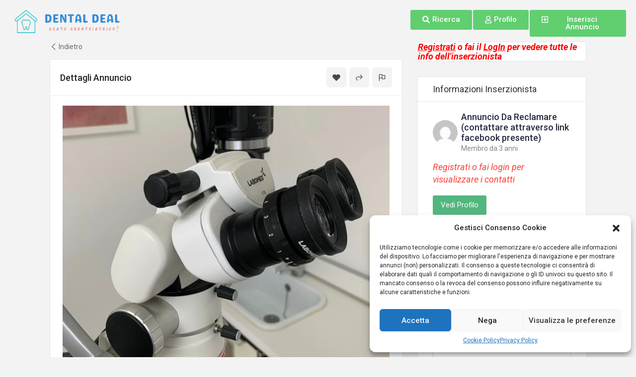

--- FILE ---
content_type: text/html; charset=utf-8
request_url: https://www.google.com/recaptcha/api2/aframe
body_size: 266
content:
<!DOCTYPE HTML><html><head><meta http-equiv="content-type" content="text/html; charset=UTF-8"></head><body><script nonce="5FSPC_PJeqcUxbN8SWrcdg">/** Anti-fraud and anti-abuse applications only. See google.com/recaptcha */ try{var clients={'sodar':'https://pagead2.googlesyndication.com/pagead/sodar?'};window.addEventListener("message",function(a){try{if(a.source===window.parent){var b=JSON.parse(a.data);var c=clients[b['id']];if(c){var d=document.createElement('img');d.src=c+b['params']+'&rc='+(localStorage.getItem("rc::a")?sessionStorage.getItem("rc::b"):"");window.document.body.appendChild(d);sessionStorage.setItem("rc::e",parseInt(sessionStorage.getItem("rc::e")||0)+1);localStorage.setItem("rc::h",'1769906590518');}}}catch(b){}});window.parent.postMessage("_grecaptcha_ready", "*");}catch(b){}</script></body></html>

--- FILE ---
content_type: text/css
request_url: https://dentaldeal.it/wp-content/plugins/directorist-pricing-plans/assets/css/main.css?ver=2.0.8
body_size: 6502
content:
/* DIRECTORY DETAIL PAGER WRAPPER */
/* GRID */
.directorist-row {
  display: -webkit-box;
  display: -webkit-flex;
  display: -ms-flexbox;
  display: flex;
  -webkit-flex-wrap: wrap;
  -ms-flex-wrap: wrap;
  flex-wrap: wrap;
  margin-top: -15px;
  margin-right: -15px;
  margin-left: -15px;
}

.directorist-table-responsive {
  display: block !important;
  width: 100%;
  overflow-x: auto;
  overflow-y: visible;
}

@media (min-width: 768px) {
  .directorist-col-md {
    flex: 1 0 0%;
  }
  .directorist-col-md-auto {
    flex: 0 0 auto;
    width: auto;
  }
  .directorist-col-md-1 {
    flex: 0 0 auto;
    width: 8.3333333333%;
  }
  .directorist-col-md-2 {
    flex: 0 0 auto;
    width: 16.6666666667%;
  }
  .directorist-col-md-3 {
    flex: 0 0 auto;
    width: 25%;
  }
  .directorist-col-md-4 {
    flex: 0 0 auto;
    width: 33.3333333333%;
  }
  .directorist-col-md-5 {
    flex: 0 0 auto;
    width: 41.6666666667%;
  }
  .directorist-col-md-6 {
    flex: 0 0 auto;
    width: 50%;
  }
  .directorist-col-md-7 {
    flex: 0 0 auto;
    width: 58.3333333333%;
  }
  .directorist-col-md-8 {
    flex: 0 0 auto;
    width: 66.6666666667%;
  }
  .directorist-col-md-9 {
    flex: 0 0 auto;
    width: 75%;
  }
  .directorist-col-md-10 {
    flex: 0 0 auto;
    width: 83.3333333333%;
  }
  .directorist-col-md-11 {
    flex: 0 0 auto;
    width: 91.6666666667%;
  }
  .directorist-col-md-12 {
    flex: 0 0 auto;
    width: 100%;
  }
  .directorist-offset-md-0 {
    margin-left: 0;
  }
  .directorist-offset-md-1 {
    margin-left: 8.3333333333%;
  }
  .directorist-offset-md-2 {
    margin-left: 16.6666666667%;
  }
  .directorist-offset-md-3 {
    margin-left: 25%;
  }
  .directorist-offset-md-4 {
    margin-left: 33.3333333333%;
  }
  .directorist-offset-md-5 {
    margin-left: 41.6666666667%;
  }
  .directorist-offset-md-6 {
    margin-left: 50%;
  }
  .directorist-offset-md-7 {
    margin-left: 58.3333333333%;
  }
  .directorist-offset-md-8 {
    margin-left: 66.6666666667%;
  }
  .directorist-offset-md-9 {
    margin-left: 75%;
  }
  .directorist-offset-md-10 {
    margin-left: 83.3333333333%;
  }
  .directorist-offset-md-11 {
    margin-left: 91.6666666667%;
  }
}

/* Directorist Pricing Plan */
#directorist-pricing-plan-container {
  width: 100%;
  max-width: 100%;
}

.directorist-admin-form-plan-action {
  display: flex;
  align-items: center;
  justify-content: space-between;
  margin-top: 10px;
}

.directorist-admin-form-plan-action #confirm_plan {
  position: relative;
}

.directorist-admin-form-plan-action .button.dpp-loading:after {
  content: "";
  border: 2px solid #d5d5d5;
  border-radius: 50%;
  border-top: 2px solid #656a7a;
  width: 10px;
  height: 10px;
  -webkit-animation: lds-rotate 2s linear infinite;
  animation: lds-rotate 2s linear infinite;
  display: inline-block;
  margin: 0 0 0 5px;
  position: relative;
  top: 3px;
}

.directorist-admin-form-plan-selection > label {
  color: #444;
  font-weight: 600;
}

.directorist-admin-form-plan-selection__content {
  position: relative;
}

.directorist-admin-form-plan-selection__content .directorist_loader {
  display: none;
  position: absolute;
  right: 10px;
  top: 0px;
}

body.single_directory {
  background: #fcfcfc;
}

.directorist-pricing {
  text-align: center;
  margin-bottom: 30px;
}

.directorist-pricing.directorist-pricing-special {
  position: relative;
}

.directorist-pricing.directorist-pricing-special .atbd_popular_badge {
  position: absolute;
  left: 50%;
  transform: translateX(-50%);
  top: -12px;
  width: auto;
  height: 23px;
  font-size: 11px;
  font-weight: 500;
  text-transform: uppercase;
  padding: 0 17.5px;
  letter-spacing: .5px;
  border-radius: 8px;
  background: #0A0B1E;
  color: #fff;
  display: flex;
  align-items: center;
  justify-content: center;
  z-index: 22;
}

.directorist-pricing .directorist-pricing__title span {
  color: #9192a3;
  line-height: 1.8rem;
  display: inline-block;
}

.directorist-pricing .directorist-pricing__price p.directorist-pricing__value {
  font-size: 36px !important;
  margin-bottom: 0;
  line-height: initial;
  color: #0A0B1E;
  font-weight: 500;
  text-align: center !important;
}

.directorist-pricing .directorist-pricing__price p.directorist-pricing__value .directorist-pricing-info {
  position: relative;
  line-height: 1;
  display: inline-flex;
  top: -15px;
  cursor: pointer;
  border: 1px solid #9497A7;
  width: 14px;
  height: 14px;
  align-items: center;
  justify-content: center;
  border-radius: 50%;
}

.directorist-pricing .directorist-pricing__price p.directorist-pricing__value .directorist-pricing-info:hover .directorist-tooltip-pricing {
  opacity: 1;
  visibility: visible;
}

.directorist-pricing .directorist-pricing__price p.directorist-pricing__value .directorist-pricing-info i {
  font-size: 7px;
  color: #9497A7;
  margin-right: 1px;
}

.directorist-pricing .directorist-pricing__price p.directorist-pricing__value .directorist-pricing-info .directorist-tooltip-pricing {
  position: absolute;
  top: -28px;
  left: 0;
  width: fit-content;
  white-space: nowrap;
  transition: .3s;
  opacity: 0;
  visibility: hidden;
}

.directorist-tooltip-pricing {
  display: inline-block;
  font-size: 14px;
  padding: 0 6.5px;
  line-height: 1.65;
  border-radius: 4px;
  background-color: #272b41;
  color: #fff;
}

.directorist-pricing .directorist-pricing__price p.directorist-pricing__value .regular_price {
  font-size: 15px;
  position: relative;
  padding: 0 3px;
}

.directorist-pricing .directorist-pricing__price p.directorist-pricing__value .regular_price:before {
  position: absolute;
  content: "";
  width: 100%;
  height: 1px;
  left: 0;
  top: 50%;
  -webkit-transform: translateY(-50%);
  -moz-transform: translateY(-50%);
  -ms-transform: translateY(-50%);
  -o-transform: translateY(-50%);
  transform: translateY(-50%);
  background: #222;
}

.directorist-pricing .directorist-pricing__title {
  position: relative;
}

.directorist-pricing .directorist-pricing__title h4 {
  font-size: 18px;
  color: #1A1B29;
  text-transform: capitalize;
  font-weight: 600;
  display: flex;
  align-items: center;
  flex-wrap: wrap;
  justify-content: center;
  padding: 28px 0 20px !important;
}

.directorist-pricing .directorist-pricing__title .atbd_plan-active {
  display: inline-block;
  line-height: 20px;
  padding: 0 6px;
  border-radius: 3px;
  font-size: 10px;
  text-transform: uppercase;
  letter-spacing: .2px;
  margin-left: 18px;
  color: #fff;
}

.directorist-pricing .directorist-pricing__title .atbd_plan-active {
  background: #30B507;
}

.directorist-pricing .directorist-pricing__price p sup {
  font-size: 18px;
  top: -12px;
  color: #9299b8;
  margin-right: 4px;
}

.directorist-pricing .directorist-pricing__price p sup + sup {
  margin-right: 0;
}

.directorist-pricing .directorist-pricing__price p small {
  font-size: 14px;
  color: #525768;
  font-weight: 500;
}

.directorist-pricing.directorist-pricing--1 {
  border-radius: 8px;
  background: #ffffff;
  margin-top: 45px;
  border: 1px solid #e9ebf4;
  box-shadow: 0 10px 10px rgba(146, 153, 184, 0.08);
}

.directorist-pricing.directorist-pricing--1 .directorist-pricing__title {
  margin-bottom: 22px;
}

.directorist-pricing.directorist-pricing--1 .directorist-pricing__title h4 {
  font-size: 18px;
  background: #fff;
  color: #1A1B29;
  font-weight: 600;
  border-bottom: 1px solid #EFF1F6;
  border-radius: 8px 8px 0 0;
  margin: 0;
}

.directorist-pricing.directorist-pricing--1 .directorist-pricing__price {
  margin: 0 auto;
  border-bottom: 1px solid #EFF1F6;
  padding-bottom: 22px;
}

.directorist-pricing.directorist-pricing--1 .directorist-pricing__price p {
  margin: 0;
}

.directorist-pricing.directorist-pricing--1 .directorist-pricing__price .pricing_subtitle {
  margin: 0;
  color: #525768;
  font-size: 14px;
  text-align: center !important;
}

.directorist-pricing.directorist-pricing--1 .directorist-pricing__features {
  padding: 20px 20px 30px;
}

.directorist-pricing.directorist-pricing--1 .directorist-pricing__features ul {
  margin: 0;
  text-align: left;
  padding-bottom: 25px;
  list-style: none;
  padding-left: 0;
}

.directorist-pricing.directorist-pricing--1 .directorist-pricing__features ul li {
  line-height: normal;
  list-style-type: none;
  margin-bottom: 15px;
  font-size: 14px;
  position: relative;
  padding-left: 20px !important;
  color: #605F74;
  margin-left: 0;
}

.directorist-pricing.directorist-pricing--1 .directorist-pricing__features ul li small {
  font-size: 12px;
}

.directorist-pricing.directorist-pricing--1 .directorist-pricing__features ul li .fa {
  position: absolute;
  left: 0;
  top: 4px;
}

.directorist-pricing.directorist-pricing--1 .directorist-pricing__features ul li:last-child {
  margin-bottom: 0;
}

.directorist-pricing.directorist-pricing--1 .directorist-pricing__features ul li span.fa {
  margin-right: 4px;
  width: 17px;
  font-size: 11px;
}

.directorist-pricing.directorist-pricing--1 .directorist-pricing__features ul li span.fa-check {
  color: #32cc6f;
}

.directorist-pricing.directorist-pricing--1 .directorist-pricing__features ul li span.fa-times {
  color: #e23636;
}

.directorist-pricing .directorist-pricing__price p.directorist-pricing__description {
  margin: 18px 0 0 0 !important;
  padding: 0 38px;
  line-height: 24px;
  color: #525768;
  font-size: 14px;
  text-align: center !important;
}

.directorist-pricing .directorist-pricing__action label {
  display: block;
}

.directorist-pricing .directorist-pricing__action .directorist-form-element {
  margin: 0;
}

.directorist-pricing .directorist-pricing__action .directorist-pricing__action--btn {
  display: block;
  color: #1A1B29;
  font-size: 14px;
  font-weight: 600;
  line-height: 30px;
  transition: 0.3s ease;
  text-decoration: none;
  padding: 8px 12px;
  border-radius: 6px;
}

.directorist-pricing .directorist-pricing__action .directorist-pricing__action--btn:hover {
  background: #0A0B1E;
  color: #fff !important;
}

.directorist-pricing.directorist-pricing--1.directorist-pricing-special .directorist-pricing__action .directorist-pricing__action--btn {
  background-color: #0A0B1E;
  color: #fff;
}

/* admin area css */
tr.directorist-field-instructions td,
tr.directorist-field-type td {
  border-bottom: 1px solid #e5e5e5;
  padding: 20px 20px;
}

tr.directorist-field-instructions:last-child td {
  border: 0 none;
}

tr.directorist-field-instructions td .directorist-fm-unlimited {
  margin-left: 5px;
}

td.label > .directorist-hide {
  margin: 7px 0 0;
}

td.label > label {
  font-weight: 500;
}

td .option_two {
  padding-top: 6px;
  margin: 0;
}

.atbd_manage_fees_wrapper .table thead th {
  font-weight: 500;
}

.atbd_manage_fees_wrapper .table tr .action p .btn-block:hover {
  background: #33353d;
}

.atbd_manage_fees_wrapper .table tr .action p .btn-block:hover a {
  color: #fff !important;
}

/*
      shortcode table
      */
.directorist-shortcode {
  box-sizing: border-box;
  background-color: #1a8bc1;
  color: #ffffff;
  padding: 23px 30px 30px;
  text-align: center;
  margin: 30px 20px 20px;
}

.directorist-shortcode h2 {
  color: #ffffff;
  text-align: center;
  margin-top: 0 !important;
  line-height: normal;
  border-bottom: 1px solid #e3e6ef;
  font-weight: bold;
  font-size: 20px !important;
  padding: 0 0 24px !important;
}

.atbdp_make_str_green {
  color: #32cc6f;
}

.atbd_validate_note {
  margin-top: -15px;
  margin-bottom: 15px;
}

.atbd_validate_note_img {
  text-align: center;
  margin-top: 25px;
}

.atpp_limit__notice {
  margin-top: 7px;
  display: block;
  font-size: 13px;
}

.atpp_limit__notice::before {
  content: "\f05a";
  font-family: "Font Awesome 5 Free";
  padding-right: 5px;
  font-weight: 900;
}

#_listing_admin_plan .inside label {
  display: block;
  margin-bottom: 8px;
}

#_listing_admin_plan .inside #claimer_plan {
  width: 100%;
}

#_listing_admin_plan .inside .directorist-plans {
  display: block;
  margin-top: 8px;
}

#directorist.atbd_wrapper span a.atpp_change_plan {
  font-size: 14px;
  color: #0dbe53;
  margin-left: 2px;
}

#directorist.atbd_wrapper .dcl_pricing_plan hr {
  margin-left: 0;
  margin-right: 0;
  border-color: #e9ecef;
  max-width: 100%;
}

#directorist.atbd_wrapper .atbd_single_saved_item .package_name .atpp_plan_renew {
  padding: 4px 10px;
  background: #0dbe53;
  border-radius: 3px;
  margin-left: 5px;
  color: #fff;
  display: inline-block;
}

/* Responsive CSS */
@media (max-width: 767px) {
  .directorist-pricing.directorist-pricing--1 {
    margin-top: 10px;
  }
  .pricing.directorist-pricing-special {
    margin-top: 50px;
  }
}

@media (max-width: 1499px) {
  .directorist-shortcode-content {
    flex-direction: column;
  }
  .directorist-shortcode-content .directorist-shortcode-content__left {
    border-right: 0 none;
    border-bottom: 1px solid #ffffff10;
  }
}

#pricing_activated .input label span {
  background: #008ec2;
  width: 133px;
  position: relative;
  border-radius: 3px;
  margin-top: 0;
}

#pricing_activated .input label span:before {
  content: "Activate";
  position: absolute;
  color: #fff;
  left: 50%;
  top: 48%;
  transform: translate(-50%, -50%);
  border-radius: 3px;
}

#pricing_activated + #success_msg {
  color: #4caf50;
  padding-left: 15px;
}

#pricing_activated + #error_msg {
  color: #dc143c;
  padding-left: 15px;
}

#pricing_deactivated .input label span {
  background: #d05157;
  width: 182px;
  position: relative;
  border-radius: 3px;
  margin-top: 0;
  padding: 18px;
}

#pricing_deactivated .input label span:before {
  content: "Deactivate";
  position: absolute;
  color: #fff;
  left: 50%;
  top: 48%;
  transform: translate(-50%, -50%);
  border-radius: 3px;
}

#pricing_deactivated + #success_msg {
  color: #4caf50;
  padding-left: 15px;
}

#pricing_deactivated + #error_msg {
  color: #dc143c;
  padding-left: 15px;
}

.directorist-input-group {
  margin-bottom: 8px;
}

.--atbdp_inline {
  display: inline-block;
  margin-right: 10px;
}

.atbd_content_active #directorist.atbd_wrapper .directorist-listing-type .directorist-listing-type_list {
  margin: 0 !important;
}

.atbd_content_active #directorist.atbd_wrapper .directorist-listing-type .directorist-listing-type_list label {
  padding: 0 0 0 23px !important;
}

.admin_plan_container > label {
  font-weight: 600;
}

#directorist-allowances .directorist-listing-type .directorist-input-group label {
  display: inline-block;
}

#directorist-allowances .directorist-listing-type .directorist-input-group input:disabled + label {
  opacity: .7;
}

#directorist-allowances .directorist-input-group {
  margin-right: 0;
}

#directorist-allowances .directorist-input-group:not(:last-child) {
  margin-bottom: 3px;
}

#directorist-allowances .directorist-input-group label {
  font-weight: 400;
}

#directorist-claim-warning-notification.text-warning {
  color: #ffaf00;
}

/* Directorist Css */
.directorist-text-center {
  text-align: center;
}

/* Directorist Postbox */
.directorist_postbox {
  border: 0 none;
  border-radius: 5px;
  box-shadow: 0 3px 10px #ADB4D205;
}

.directorist_postbox .postbox-header {
  border: 0 none;
  padding: 18px 30px;
  border-bottom: 1px solid #E3E6EF;
}

.directorist_postbox .postbox-header .handle-actions .handle-order-higher,
.directorist_postbox .postbox-header .handle-actions .handle-order-lower {
  display: none;
}

.directorist_postbox .postbox-header .hndle {
  font-size: 20px !important;
  font-weight: 500;
  color: #272B41;
  padding: 0 !important;
}

.directorist_postbox .postbox-header .handlediv {
  height: 38px;
  width: 38px;
  border-radius: 50%;
  border: 1px solid #A1A8C6;
}

.directorist_postbox .postbox-header .handlediv:focus {
  border: 1px solid #A1A8C6;
  box-shadow: 0 0;
}

.directorist_postbox .postbox-header .handlediv .toggle-indicator::before {
  content: '\f347';
  top: .2rem;
  left: -4px;
  width: 10px;
}

.directorist_postbox .postbox-header .handlediv .toggle-indicator {
  color: #5A5F7D;
}

.directorist_postbox .inside {
  padding: 0 0 30px !important;
  margin: 0;
}

.directorist_postbox.directorist_postbox_directory_types .inside {
  padding: 0 !important;
}

/* Directorist table Input Box */
table.directorist-input-box {
  border: 0 none;
}

table.directorist-input-box td {
  width: 50%;
}

table.directorist-input-box .directorist-input-box__title {
  font-size: 15px;
  font-weight: 500;
  color: #272B41;
  margin-bottom: 16px;
}

table.directorist-input-box .directorist-input-box__title + .directorist-checkbox {
  margin-top: 12px;
}

table.directorist-input-box td {
  border-bottom: 0 none;
  padding: 25px 30px;
}

.directorist_tax-wrap {
  display: none;
}

.directorist-switch-Yn-content {
  display: none;
}

.directorist-switch-Yn-content.directorist_visible {
  display: block;
}

.directorist_price-set-wrap {
  display: none;
}

.directorist-checkbox-list-wrap .directorist-checkbox:not(:last-child) {
  margin-bottom: 12px;
}

/* Directorist Radio */
.directorist-radio label {
  font-size: 15px;
  color: #5A5F7D;
}

/* Directorist Form */
.directorist-form-group input,
.directorist-form-group textarea,
.directorist-form-group select {
  padding: 6px 15px;
  border-radius: 4px;
  border: 1px solid #C6D0DC;
  margin: 0;
}

.directorist-form-group input {
  min-height: 44px;
}

.directorist-form-group input::placeholder,
.directorist-form-group textarea::placeholder {
  font-size: 15px;
  color: #868EAE;
}

.directorist-form-group textarea {
  height: 140px;
  line-height: 2.2;
  resize: none;
}

.directorist_handle-input {
  display: none;
}

.directorist_handle-input.directorist_visible {
  display: block;
}

/* Pricing Plan Css */
.directorist-select-type-wrap {
  padding-top: 25px;
}

.directorist-select-type-wrap .directorist-select-type-title {
  font-size: 20px;
  font-weight: 500;
  color: #272B41;
  margin: 0 0 8px 0;
}

.directorist-select-type-wrap p {
  font-size: 15px;
  font-weight: 400;
  color: #5A5F7D;
  margin: 0;
}

.directorist-selection-box-wrap {
  margin: 20px 0 0 0;
}

.directorist-selection-box-wrap li {
  display: inline-block;
  margin-bottom: 0;
}

.directorist-selection-box-wrap li:not(:last-child) {
  margin-right: 35px;
}

.directorist-selection-box-wrap li a {
  color: #0A0B1E;
  padding: 22px 0 0;
  position: relative;
}

.directorist-selection-box-wrap .directorist-radio label {
  padding: 0 15px 22px 44px;
}

.directorist-selection-box-wrap .directorist-radio label:before {
  left: 15px;
}

.directorist-selection-box-wrap li a input:checked + label + span.directorist-active-line {
  opacity: 1;
  visibility: visible;
}

.directorist-selection-box-wrap li a input + label + span.directorist-active-line {
  position: absolute;
  left: 0;
  bottom: -1px;
  width: 100%;
  height: 2px;
  border-radius: 6px;
  box-shadow: 0 10px 30px #A1A8C610;
  background-color: #3E62F5;
  opacity: 0;
  visibility: hidden;
  content: '';
}

.directorist-selection-box-wrap li .directorist-checkbox label {
  font-size: 15px;
  font-weight: 500;
  color: #0A0B1E;
  margin: -2px 0 0 8px;
}

.directorist-selection-box-wrap li .directorist-checkbox input {
  width: 20px;
  height: 20px;
}

.directorist-radio-list {
  margin: 0;
  padding: 0;
}

.directorist-radio-list li:not(:last-child) {
  margin-bottom: 22px;
}

.directorist-radio-list li:last-child {
  margin-bottom: 0;
}

/* Tax Selection */
.atpp_add-tax-check {
  margin: 15px 0 0 0 !important;
}

.directorist-tax-type-selection {
  margin: 12px 0 15px;
}

.directorist-tax-type-selection .directorist_select select {
  min-width: 140px;
}

.directorist-tax-type-selection .directorist-radio:not(:last-child) {
  margin-bottom: 12px;
}

/* Recuring Time Period */
.atpp_recurring_time_period {
  display: none;
}

.atpp_recurring_time_period.directorist_visible {
  display: block;
}

.directorist-recurring-time-period-from {
  display: flex;
  align-items: center;
}

.directorist-recurring-time-period-from input[type=number] {
  max-width: 120px;
}

.directorist-recurring-time-period-from label {
  font-size: 15px;
  font-weight: 400;
  color: #5A5F7D;
  margin-right: 12px;
}

.directorist-recurring-time-period-from .directorist-form-group + .directorist-form-group {
  margin-left: 10px;
}

.atpp_recurring_time_period-text {
  margin-top: 12px;
}

.atpp_recurring_time_period-text p {
  font-size: 14px !important;
  font-weight: 400;
  margin: 0 !important;
  color: #868EAE;
}

.directorist-renew-check-wrap .atpp__renew-check {
  margin-bottom: 15px;
}

.directorist-renew-check-wrap .directorist-renew-check-content .directorist_renew-period {
  display: none;
}

.directorist-renew-check-wrap .directorist-renew-check-content .atpp__renew-check--info {
  display: none;
  margin-top: 15px;
}

.directorist-renew-check-wrap .directorist-renew-check-content .directorist_renew-validity {
  display: none;
}

.directorist-renew-check-wrap .directorist-renew-check-content .directorist_renew-validity select {
  min-width: 120px;
}

.directorist-renew-check-wrap .directorist-renew-check-content .directorist-recurring-time-period-from select {
  min-width: 100px;
}

.directorist-renew-check-wrap .directorist-renew-check-content.directorist_auto-renew-active .directorist_renew-period {
  display: block;
}

.directorist-renew-check-wrap .directorist-renew-check-content.directorist_auto-renew-active .atpp__renew-check--info {
  display: block;
}

.directorist-renew-check-wrap .directorist-renew-check-content.directorist_auto-renew-active .directorist_renew-validity {
  display: block;
}

#directorist-plan-field-details .directorist-input-box .directorist-field-instructions .directorist-switch-Yn-content {
  margin-top: 12px;
}

.directorist_auto-renew-check {
  display: block;
  margin-top: 10px;
}

/* Short Code Theme 2 */
.directorist-shortcode.directorist-theme-2 .directorist-shortcode__title {
  font-size: 18px !important;
  font-weight: 500;
  padding: 24px !important;
  border-color: #ffffff10;
}

.directorist-shortcode.directorist-theme-2 {
  background-color: #272B41;
  border-radius: 5px;
  box-shadow: 0 3px 10px #ADB4D205;
  padding: 0;
}

.directorist-shortcode-content {
  display: flex;
  justify-content: space-between;
}

.directorist-shortcode-content .directorist-shortcode-content__left,
.directorist-shortcode-content .directorist-shortcode-content__right {
  flex: 1;
  padding: 35px 0 48px;
}

.directorist-shortcode-content .directorist-shortcode-content__left p,
.directorist-shortcode-content .directorist-shortcode-content__right p {
  font-size: 15px;
  opacity: .80;
  margin: 0 0 20px !important;
}

.directorist-shortcode-content .directorist-shortcode-content__left {
  border-right: 1px solid #ffffff10;
}

.directorist-shortcode-content .directorist-shortcode-content__right {
  border-left: 1px solid #ffffff10;
}

.directorist-shortcode-content .directorist-shortcode-content__left textarea,
.directorist-shortcode-content .directorist-shortcode-content__right textarea {
  min-height: 43px;
  padding: 10px;
  text-align: center;
  resize: none;
}

.directorist-shortcode-content .directorist-shortcode-content__right textarea {
  min-height: 60px;
}

.directorist_visible {
  display: block;
}

/* add new plan - directory type on change loader */
#directorist-type-preloader {
  height: 100%;
  left: 0;
  overflow: visible;
  position: fixed;
  top: 0;
  width: 100%;
  z-index: 9999999;
  display: none;
  background-color: rgba(0, 0, 0, 0.5);
}

#directorist-type-preloader div {
  box-sizing: border-box;
  display: block;
  position: absolute;
  width: 64px;
  height: 64px;
  margin: 8px;
  border: 8px solid #222;
  border-radius: 50%;
  animation: lds-rotate 1.2s cubic-bezier(0.5, 0, 0.5, 1) infinite;
  border-color: #222 transparent transparent transparent;
  left: 50%;
  top: 50%;
  transform: translate(-50%, -50%);
}

#directorist-type-preloader div:nth-child(1) {
  animation-delay: -0.45s;
}

#directorist-type-preloader div:nth-child(2) {
  animation-delay: -0.3s;
}

#directorist-type-preloader div:nth-child(3) {
  animation-delay: -0.15s;
}

@keyframes lds-rotate {
  0% {
    transform: rotate(0deg);
  }
  100% {
    transform: rotate(360deg);
  }
}

/* Select Plan Custom Alert */
.directorist-cptm-modal-container {
  display: none;
  position: fixed;
  top: 0;
  left: 0;
  right: 0;
  bottom: 0;
  overflow: auto;
  z-index: 99999;
  height: 100vh;
}

.directorist-cptm-modal-container.active {
  display: block;
}

.directorist-cptm-modal-wrap {
  display: flex;
  padding: 20px;
  height: 100%;
  min-height: calc(100% - 40px);
  justify-content: center;
  align-items: center;
  transition: all .3s ease-in-out;
  background-color: rgba(0, 0, 0, 0.5);
}

.directorist-cptm-modal {
  display: block;
  margin: 0 auto;
  padding: 10px;
  width: 100%;
  max-width: 450px;
  border-radius: 5px;
  background: #fff;
}

.directorist-seelct-plan-modal .directorist-cptm-modal-header {
  padding-left: 20px;
}

.directorist-cptm-modal-header {
  position: relative;
  padding: 15px 30px 15px 15px;
  margin: -10px -10px 10px;
  border-bottom: 1px solid #e3e3e3;
}

.directorist-cptm-modal-header-title {
  text-align: left;
  margin: 0;
}

.directorist-cptm-modal-actions {
  display: block;
  margin: 0 -5px;
  position: absolute;
  right: 10px;
  top: 10px;
  text-align: right;
}

.directorist-cptm-modal-action-link {
  margin: 0 5px;
  text-decoration: none;
  height: 25px;
  display: inline-block;
  width: 25px;
  text-align: center;
  line-height: 25px;
  border-radius: 50%;
  color: #2b2b2b;
  font-size: 18px;
}

.directorist-cptm-center-content {
  display: flex;
  height: 100%;
  flex-wrap: wrap;
  justify-content: center;
  align-items: center;
}

.directorist-cptm-modal-body .directorist-cptm-title {
  font-size: 15px !important;
  line-height: 1.6 !important;
}

.directorist-cptm-modal-footer {
  position: relative;
  padding: 18px 30px 10px 15px;
  margin: 15px -10px 0px;
  border-top: 1px solid #e3e3e3;
  display: flex;
  justify-content: flex-end;
}

.directorist-cptm-modal-footer .directorist-cptm-file-input-wrap a + a {
  margin-left: 10px;
}

.directorist-seelct-plan-modal .directorist-btn {
  text-decoration: none;
  display: inline-block;
  text-align: center;
  border: 1px solid;
  padding: 4px 30px;
  border-radius: 5px;
  cursor: pointer;
  transition: all .3s ease-in-out;
  vertical-align: top;
}

.directorist-seelct-plan-modal .directorist-btn.directorist-btn-secondary {
  color: #3e62f5;
  border-color: #3e62f5;
  background-color: transparent;
}

.directorist-seelct-plan-modal .directorist-btn.directorist-btn-secondary:hover {
  color: #fff;
  background-color: #3e62f5;
}

.directorist-seelct-plan-modal .directorist-btn.directorist-btn-danger {
  color: #FF272A;
  border-color: #FF272A;
  background-color: transparent;
}

.directorist-seelct-plan-modal .directorist-btn.directorist-btn-danger:hover {
  color: #fff;
  background-color: #FF272A;
}

.dcl_pricing_plan_name,
.atbd_modal_btn {
  position: relative;
}

.dcl_pricing_plan_name.dcl-loading input[name="new_plan"]:checked + label:after,
button.atbd_modal_btn.dcl-loading:after {
  content: '';
  width: 10px !important;
  height: 10px !important;
  border: 2px solid #444752;
  display: inline-block;
  border-radius: 50%;
  border-right: 2px solid #fff;
  margin-left: 10px;
  position: relative;
  top: 1px;
  -webkit-animation: dcl_spin 2s linear infinite;
  /* Safari */
  animation: dcl_spin 2s linear infinite;
}

button.atbd_modal_btn.dcl-loading:after {
  border: 2px solid #fff;
  border-right: 2px solid #444752;
}

@-webkit-keyframes dcl_spin {
  0% {
    -webkit-transform: rotate(0deg);
  }
  100% {
    -webkit-transform: rotate(360deg);
  }
}

@keyframes dcl_spin {
  0% {
    transform: rotate(0deg);
  }
  100% {
    transform: rotate(360deg);
  }
}

/* Modal Core Styles */
.atm-open {
  overflow: hidden;
}

.atm-open .at-modal {
  overflow-x: hidden;
  overflow-y: auto;
}

.at-modal {
  position: fixed;
  width: 100%;
  height: 100%;
  background: rgba(0, 0, 0, 0.5);
  left: 0;
  top: 0;
  z-index: 9999;
  display: none;
  overflow: hidden;
  outline: 0;
}

.at-modal-content {
  position: relative;
  width: 500px;
  margin: 30px auto;
  transition: 0.3s ease;
  opacity: 0;
  visibility: hidden;
  display: flex;
  align-items: center;
  justify-content: center;
  min-height: calc(100% - 5rem);
  pointer-events: none;
}

.atm-contents-inner {
  width: 100%;
  background: #fff;
  pointer-events: auto;
  border-radius: 3px;
  position: relative;
}

.at-modal-content.at-modal-lg {
  width: 800px;
}

.at-modal-content.at-modal-xl {
  width: 1140px;
}

.at-modal-content.at-modal-sm {
  width: 300px;
}

.at-modal.atm-fade {
  transition: .3s ease;
}

.at-modal.atm-fade:not(.atm-show) {
  opacity: 0;
  visibility: hidden;
}

.at-modal.atm-show .at-modal-content {
  opacity: 1;
  visibility: visible;
  transition: 0.3s ease;
}

.at-modal .atm-contents-inner .at-modal-close {
  width: 32px;
  height: 32px;
  top: 20px;
  right: 20px;
  position: absolute;
  transform: none;
  background: #444752;
  color: #fff;
  border-radius: 300px;
  opacity: 1;
  font-weight: 300;
  z-index: 2;
  font-size: 16px;
  padding: 0;
  display: flex;
  align-items: center;
  justify-content: center;
  text-decoration: none;
}

.at-modal .atm-contents-inner .close span {
  display: block;
  line-height: 0;
}

/* Responsive CSS */
/* Large devices (desktops, 992px and up) */
@media (min-width: 992px) and (max-width: 1199.98px) {
  .at-modal-content.at-modal-xl,
  .at-modal-content.at-modal-lg,
  .at-modal-content.at-modal-md,
  .at-modal-content.at-modal-sm {
    width: calc(100% - 60px);
  }
}

/* Medium devices (tablets, 768px and up) */
@media (min-width: 768px) and (max-width: 991.98px) {
  .at-modal-content.at-modal-xl,
  .at-modal-content.at-modal-lg,
  .at-modal-content.at-modal-md,
  .at-modal-content.at-modal-sm {
    width: calc(100% - 60px);
  }
}

/* Small devices (landscape phones, 576px and up) */
@media (min-width: 576px) and (max-width: 767.98px) {
  .at-modal-content.at-modal-xl,
  .at-modal-content.at-modal-lg,
  .at-modal-content.at-modal-md,
  .at-modal-content.at-modal-sm {
    width: calc(100% - 60px);
  }
}

/* Extra small devices (portrait phones, less than 576px) */
@media (max-width: 575.98px) {
  .at-modal-content.at-modal-xl,
  .at-modal-content.at-modal-lg,
  .at-modal-content.at-modal-md,
  .at-modal-content.at-modal-sm {
    width: calc(100% - 30px);
  }
}

.at-modal .atm-contents-inner {
  padding: 30px;
}

.at-modal .atm-contents-inner .atbd_modal-title {
  font-size: 22px !important;
  line-height: 1.2;
  margin-bottom: 10px;
}

.at-modal .atm-contents-inner .atbd_modal-header {
  display: block;
  padding: 0 15px 15px;
}

.at-modal .atm-contents-inner .atbd_modal-body hr {
  margin-left: 0;
  margin-right: 0;
  margin-top: 15px;
  margin-bottom: 15px;
}

.at-modal .atm-contents-inner .atbd_modal-body {
  padding: 15px;
}

.at-modal .atm-contents-inner .at-modal-close {
  width: 32px;
  height: 32px;
  top: 20px;
  right: 20px;
  position: absolute;
  transform: none;
  background: #444752;
  color: #fff !important;
  border-radius: 300px;
  opacity: 1;
  font-weight: 300;
  z-index: 2;
  font-size: 16px;
  padding: 0;
  display: flex;
  align-items: center;
  justify-content: center;
  text-decoration: none;
}

.at-modal .atm-contents-inner .atbd_modal-header p a {
  color: #32cc6f;
}

.at-modal .atm-contents-inner .dcl_pricing_plan label {
  margin: 0;
  font-weight: 700;
}

.at-modal .atm-contents-inner .dcl_pricing_plan input[type="radio"] {
  -webkit-appearance: none;
  -moz-appearance: none;
  appearance: none;
  display: none;
}

.at-modal .atm-contents-inner .dcl_pricing_plan input + label {
  position: relative;
  padding-left: 23px;
  font-weight: 700;
  display: inline-block;
}

.at-modal .atm-contents-inner .dcl_pricing_plan input + label:before {
  position: absolute;
  content: "";
  width: 15px;
  height: 15px;
  border: 1px solid #b3afaf;
  border-radius: 100%;
  left: 0;
  top: 50%;
  transform: translateY(-50%);
  transition: 0.3s ease;
  -webkit-box-sizing: border-box;
  -moz-box-sizing: border-box;
  box-sizing: border-box;
}

.at-modal .atm-contents-inner .dcl_pricing_plan input:checked + label:before {
  border: 5px solid #444;
}

.at-modal .atm-contents-inner .dcl_pricing_plan .atbd_badge {
  margin-left: 5px;
  background: #32cc6f;
  font-size: 13px;
  color: #fff;
  padding: 0 8px;
  line-height: 24px;
  display: inline-block;
  border-radius: 3px;
}

.at-modal .atm-contents-inner .dcl_pricing_plan .atbd_plan_core_features {
  display: block;
  margin-top: 15px;
}

.at-modal .atm-contents-inner .dcl_pricing_plan .atbd_plan_core_features span {
  position: relative;
  display: inline-block;
  font-weight: normal !important;
  margin-right: 10px;
  padding-right: 13px;
  color: #7a82a6;
}

.at-modal .atm-contents-inner .dcl_pricing_plan .atbd_plan_core_features span:last-child {
  margin-right: 0;
  padding-right: 0;
}

.at-modal .atm-contents-inner .dcl_pricing_plan .atbd_plan_core_features span:last-child:after {
  content: none;
}

.at-modal .atm-contents-inner .dcl_pricing_plan .atbd_plan_core_features span:after {
  position: absolute;
  content: "|";
  right: 0;
  top: 0;
}

.at-modal .atm-contents-inner .atbd_modal-footer {
  flex-direction: column;
  padding: 0;
  border-top: 0;
  text-align: center;
}

.at-modal .atm-contents-inner .atbd_modal-footer .atbd_modal_btn {
  margin-right: 0;
  background: #444752;
  border: 0 none;
  display: inline-block;
  font-weight: 400;
  text-align: center;
  padding: 5px 15px;
  font-size: 15px;
  line-height: 27px;
  border-radius: 0.25rem;
  color: #fff;
  cursor: pointer;
}

.at-modal .atm-contents-inner .atbd_modal-footer > span {
  margin: 15px 0 0 0;
  display: flex;
  align-items: center;
  justify-content: center;
}

.at-modal .atm-contents-inner .atbd_modal-footer > span i {
  color: #4caf50;
  margin-right: 5px;
}

.directorist-pricing_subtitle {
  display: block;
}

.directorist-pricing__action > input {
  display: none;
}

/* Order select dropdown */
.dpp-order-select-wrapper {
  margin-bottom: 15px;
}

.dpp-order-select-wrapper .dpp-order-select-dropdown .directorist-dropdown-toggle {
  display: flex;
  align-items: center;
  border: 1px solid #ececec;
  height: 42px;
  padding: 0 20px;
  border-radius: 5px;
  text-decoration: none !important;
  color: #444752;
}

.dpp-order-select-wrapper .dpp-order-select-dropdown .directorist-dropdown-option {
  display: none;
  position: absolute;
  width: 100%;
  z-index: 9999;
  background: #fff;
  left: 0;
  top: 100%;
}

.dpp-order-select-wrapper .dpp-order-select-dropdown .directorist-dropdown-option ul {
  margin: 0;
  list-style: none;
  border: 1px solid #ececec;
  border-top: 0 none;
  padding: 11px 0;
  border-radius: 0 0 4px 4px;
}

.dpp-order-select-wrapper .dpp-order-select-dropdown .directorist-dropdown-option ul li {
  margin: 0;
  padding: 0;
  list-style-type: none;
}

.dpp-order-select-wrapper .dpp-order-select-dropdown .directorist-dropdown-option ul li a {
  display: block;
  padding: 4px 20px;
  text-decoration: none !important;
  color: #444752;
}

.dpp-order-select-wrapper .dpp-order-select-dropdown .directorist-dropdown-option ul li a.active {
  background: #f7f7f7;
}

.dpp-selected-order-listing-type {
  transition: 0.3s ease;
}

.dpp-selected-order-listing-type--highlight {
  background: #f9fecd;
}

.dpp-selected-order-listing-type .directorist-option-title {
  color: #202428;
  margin-top: 0 !important;
  margin-bottom: 10px;
  font-weight: 500;
  font-size: 15px;
}

.dpp-selected-order-listing-type .--atbdp_inline label {
  display: inline-block;
}

/* Directorist Listing Types */
.directorist-add-listing-form .directorist-listing-type .directorist-option-title {
  margin-bottom: 20px;
  font-size: 18px;
}

.directorist-add-listing-form .directorist-listing-type .directorist-listing-type_list {
  display: flex;
  margin: 0 -10px 10px -10px;
}

.directorist-add-listing-form .directorist-listing-type .directorist-listing-type_list input {
  margin-right: 5px;
}

.directorist-add-listing-form .directorist-listing-type .directorist-listing-type_list .directorist-input-group {
  flex: 1;
  display: flex;
  align-items: center;
  margin: 0 10px;
  cursor: pointer;
}

.directorist-add-listing-form .directorist-listing-type .directorist-listing-type_list .directorist-input-group input[type="radio"] {
  display: none;
}

.directorist-add-listing-form .directorist-listing-type .directorist-listing-type_list .directorist-input-group input[type="radio"] + label {
  font-size: 15px;
  font-weight: 600;
  position: relative;
  width: 100%;
  border-radius: 6px;
  border: 2px solid transparent;
  min-height: 90px;
  box-shadow: 0 3px 5px rgba(143, 142, 159, 0.05);
  padding: 20px 20px 20px 60px;
  color: #0A0B1E;
  cursor: pointer;
  background: #fff;
  transition: 0.3s ease;
}

.directorist-add-listing-form .directorist-listing-type .directorist-listing-type_list .directorist-input-group input[type="radio"] + label:before {
  position: absolute;
  top: 33px;
  left: 38px;
  width: 6px;
  height: 6px;
  border-radius: 50%;
  background-color: #C6D0DC !important;
  border: 0 none;
  z-index: 2;
  content: "";
  transition: 0.3s ease;
}

.directorist-add-listing-form .directorist-listing-type .directorist-listing-type_list .directorist-input-group input[type="radio"] + label:after {
  position: absolute;
  width: 22px;
  height: 22px;
  border-radius: 50%;
  content: "";
  top: 25px;
  left: 30px;
  border: 2px solid #C6D0DC;
  background-color: #fff;
  transition: 0.3s ease;
}

.directorist-add-listing-form .directorist-listing-type .directorist-listing-type_list .directorist-input-group input[type="radio"] + label .atbdp_make_str_green {
  display: block;
  font-size: 14px;
  font-weight: 400;
  color: #51526E;
}

.directorist-add-listing-form .directorist-listing-type .directorist-listing-type_list .directorist-input-group input[type="radio"]:checked + label {
  border-color: #202428;
}

.directorist-add-listing-form .directorist-listing-type .directorist-listing-type_list .directorist-input-group input[type="radio"]:checked + label:before {
  background-color: #202428 !important;
}

.directorist-add-listing-form .directorist-listing-type .directorist-listing-type_list .directorist-input-group input[type="radio"]:checked + label:after {
  border-color: #202428;
}

.directorist-admin-form-plan-container .directorist-listing-type_list {
  display: flex;
  flex-direction: column;
}

.directorist-admin-form-plan-container .directorist-listing-type_list .directorist-input-group {
  margin: 0;
}

.directorist-admin-form-plan-container .directorist-listing-type_list input[type="radio"] {
  min-height: auto;
  border-radius: 50%;
}

.directorist-admin-form-plan-container .directorist-listing-type_list label {
  margin: 0 0 0 4px !important;
}

.dpp-email-warning {
  display: block;
  color: #F56E00;
  line-height: 1.2;
  font-size: 13px;
  text-align: left;
  margin-top: 7px;
}

.directorist-pricing__action--btn-loading:after {
  content: "";
  border: 2px solid #f3f3f3;
  border-radius: 50%;
  border-top: 2px solid #656a7a;
  width: 20px;
  height: 20px;
  -webkit-animation: rotate360 2s linear infinite;
  animation: rotate360 2s linear infinite;
  display: inline-block;
  margin: 0 0 0 10px;
  position: relative;
  top: 4px;
}

.directorist-remaining-count {
  margin: 5px 0 5px;
}

.directorist-textarea-max-alert {
  color: #EF0000;
}


--- FILE ---
content_type: text/css
request_url: https://dentaldeal.it/wp-content/plugins/directorist-claim-listing/assets/css/main.css?ver=1.4.7
body_size: 1725
content:
.directorist-admin-claim {
    margin-top: 10px;
}

.directorist-admin-claim>div {
    margin-bottom: 10px;
    display: flex;
    align-items: flex-end;
}

.directorist-admin-claim>div label {
    margin-left: 3px;
}
.directorist-claim-listing{
    text-align: left;
}

.directorist-claim-listing__title {
    margin-bottom: 10px !important;
    margin-top: 0 !important;
    font-size: 20px !important;
    font-weight: 500;
}
.dcl_promo-item_group .dcl_login_notice{
    margin-top: 15px;
    line-height: 1.5;
}

.atbd_content_active #directorist.atbd_wrapper .dcl_promo-item_group a.directorist-btn.directorist-btn-primary{
    background-color: #444752;
    color: #fff;
}

#directorist.atbd_wrapper .dcl_promo-item_group .dcl_promo-item_title,
.directorist .dcl_promo-item_group .dcl_promo-item_title {
    font-size: 32px;
    margin: 0 0 10px;
}
.directorist-claim-listing__description {
    margin-bottom: 20px !important;
    color: #7a82a6 !important;
}

.atbd_content_module + .directorist-claim-listing-wrapper{
    margin-bottom: 35px;
}
.directorist-claim-listing__notice{
    margin-top: 15px;
    margin-bottom: 0;
}

.directorist-claimed {
    display: inline-block;
    position: relative;
    top: -4px;
}

.directorist-listing-single .directorist-claimed,
.atbd_single_listing .directorist-claimed{
    top: 0;
}

.directorist-claim-listing .directorist-btn{
    display: inline-block;
    font-size: 15px;
    font-weight: 500;
    color: #202428;
    vertical-align: middle;
    text-align: center;
    user-select: none;
    cursor: pointer;
    padding: 0 26px !important;
    line-height: 2.95 !important;
    border-radius: 5px !important;
    text-decoration: none;
    background-color: #444752 !important;
    color: #fff !important;
}

.directorist-claimed .directorist-claimed--badge {
    color: #32cc6f;
    display: flex;
    align-items: center;
}

.directorist-claimed .directorist-claimed--badge span {
    color: #fff;
    background: #32cc6f;
    width: 17px;
    height: 17px;
    display: inline-flex;
    align-items: center;
    justify-content: center;
    border-radius: 300px;
    margin: -1px 0 0 0;
    margin-right: 5px;
}
.directorist-claimed .directorist-claimed--badge span .fa {
    font-size: 8px !important;
}

.directorist-claimed .directorist-claimed--badge span .la{
    font-size: 9px;
}

.directorist-claimed .directorist-claimed--tooltip {
    position: absolute;
    width: 140px;
    left: 100%;
    top: 50%;
    transform: translateY(-50%);
    background: #444752;
    color: #fff;
    padding: 7px;
    font-size: 13px;
    margin-left: 15px;
    border-radius: 3px;
    line-height: 20px;
    visibility: hidden;
    opacity: 0;
    transition: 0.3s ease;
    text-align: center;
    z-index: 1;
}

.directorist-claimed .directorist-claimed--tooltip::before {
    content: '';
    border-top: 7px solid transparent;
    border-right: 10px solid #444752;
    border-bottom: 7px solid transparent;
    position: absolute;
    left: -10px;
    top: 50%;
    transform: translateY(-50%);
}

.directorist-claimed:hover .directorist-claimed--tooltip {
    opacity: 1;
    visibility: visible;
}

.atbd_content_active #directorist.atbd_wrapper .atbd_listing_detail .atbd_listing_title {
    padding-bottom: 10px;
    padding-top: 14px;
    font-size: 30px;
    font-weight: 500;
    display: inline-block;
    margin: 0px 0px 4px 0;
}

#directorist__claim-modal .at-modal-xl {
    max-width: 1140px;
}

#directorist__claim-modal .atm-contents-inner .modal-header {
    padding-top: 0;
    padding-right: 0;
    padding-left: 0;
}

#directorist__claim-modal .atm-contents-inner .modal-body {
    padding-left: 0;
    padding-right: 0;
}

.directorist-claim-listing-modal{
    max-width: 100% !important;
}

.directorist-claim-listing-modal .directorist__plans {
    display: inline-block;
    margin-top: 0;
    color: #e23636;
    font-size: 12px;
}

.directorist-claim-listing-modal .directorist__plans:hover {
    color: #DB3B30;
}

.directorist-claimer__form label {
    color: #272b41 !important;
    font-weight: 500;
    margin-bottom: 8px !important;
    display: block;
    font-size: 16px;
}

.directorist-claim-listing-modal .directorist-modal__header {
    padding: 25px !important;
}

.directorist-claim-listing-modal .directorist-modal__body {
    padding: 30px;
    position: relative;
}

.directorist-claim-listing-modal .directorist-modal__content{
    max-height: 650px;
    overflow-y: auto;
}

.directorist-claim-listing-modal .directorist-modal__content .directorist-modal__header .directorist-modal-close ,
#directorist__claim-modal .atm-contents-inner .at-modal-close {
    width: 32px;
    height: 32px;
    top: 20px;
    right: 20px;
    position: absolute;
    transform: none;
    background: #444752 !important;
    color: #fff !important;
    border-radius: 300px;
    opacity: 1;
    font-weight: 300;
    z-index: 2;
    font-size: 16px;
    padding: 0;
    display: flex;
    align-items: center;
    justify-content: center;
    text-decoration: none;
    line-height: 1.45;
}

.directorist-claim-listing-modal .directorist-modal__header .directorist-modal-close span{
    font-size: 20px;
    margin-top: 0;
    line-height: 20px;
    margin-left: 1px;
    font-family: sans-serif;
    font-weight: 300;
}

#directorist__claim-modal .atm-contents-inner .close span {
    display: block;
    line-height: 0;
}

.directorist-claim-listing-modal .directorist-modal__footer {
    justify-content: center;
    flex-direction: column;
    align-items: center;
    padding-top: 20px;
}

.directorist-claim-listing-modal .directorist-modal__footer span {
    display: block;
    margin-top: 15px;
    font-size: 13px;
    margin-left: 0;
}

.directorist-claim-listing-modal .directorist-modal__footer span i {
    display: inline-block;
    margin-right: 5px;
    color: #32cc6f;
}

#directorist__claim-modal .directorist-pricing-plan label {
    display: block;
}

#directorist__claim-modal .directorist-pricing-plan select {
    width: 100%;
    cursor: pointer;
}

#directorist__claim-modal .directorist-pricing-plan select .directorist__active-plan {
    color: #32cc6f;
}

.directorist-claimer__form #directorist__plan-allowances {
    margin-top: 15px;
}

.directorist-claimer__form #directorist__plan-allowances .directorist-option-title{
    font-size: 18px;
    margin: 0 0 10px;
}
#directorist__plan-allowances .atbdp_radio_input{
    min-height: auto;
    padding: 0;
}

#directorist__plan-allowances .atbd_listing_type h4 {
    margin-bottom: 10px;
}

#directorist__plan-allowances .atbd_listing_type label+label {
    margin-left: 0;
    margin-bottom: 0;
}

#directorist__plan-allowances .atbd_listing_type {
    padding-bottom: 10px;
}

#directorist-claimer__submit-notification.text-success {
    color: #32cc6f;
}

#directorist-claimer__warning-notification.text-warning {
    color: #ffaf00;
}

#directorist__plan-allowances .atbd_listing_type label {
    position: relative;
    padding-left: 25px;
}

#directorist__plan-allowances .atbd_listing_type label input[type="radio"] {
    visibility: hidden;
}

#directorist__plan-allowances .atbd_listing_type label .atbd-check-circle {
    position: absolute;
    width: 16px;
    height: 16px;
    border-radius: 50%;
    border: 1px solid #e3e6ef;
    top: 50%;
    transform: translateY(-50%);
    left: 0;
    transition: 0.3s ease;
}

#directorist__plan-allowances .atbd_listing_type label input[type="radio"]:checked+.atbd-check-circle {
    border: 5px solid #444752;
}
.atbd_content_active #directorist.atbd_wrapper .widget.atbd_widget .atbd_widget_title{
    margin-bottom: 0;
}
.directorist-claim-listing-widget{
    margin-top: 0 !important;
}
.directorist-claim-listing-widget .directorist-claim-listing{
    padding: 25px 30px;
}

.directorist-claim-listing-widget .directorist-btn.directorist-btn-primary{
    color: white!important;
}

.directorist-claim-listing__login-notice{
    margin-top: 15px;
}

.directorist-claimer__star-red{
    color: #EB3941;
}

@media (max-width:576px) {
   #directorist__claim-modal .at-modal-content {
        top: 10%;
        transform: none;
    }

    .directorist-claim-listing-modal .directorist-modal__content{
        max-height: 450px;
    }

    .directorist-claimed .directorist-claimed--tooltip {
        left: 50%;
        top: -10px;
        transform: translate(-50%, -100%);
        margin-left: 0;
    }

    .directorist-claimed .directorist-claimed--tooltip::before {
        border-right: 7px solid transparent;
        border-top: 10px solid #444752;
        border-left: 7px solid transparent;
        left: 50%;
        top: auto;
        transform: translateX(-50%);
        bottom: -16px;
    }
}

@media (max-width:767px) {
    #directorist__claim-modal .at-modal-content {
        top: 10%;
        transform: none;
    }

    .directorist-claim-listing-modal .directorist-modal__content{
        max-height: 580px;
    }
}

#claim_activated .input label span {
    background: #008EC2;
    width: 133px;
    position: relative;
    border-radius: 3px;
    margin-top: 0;
}

#claim_activated .input label span:before {
    content: 'Activate';
    position: absolute;
    color: #fff;
    left: 50%;
    top: 48%;
    transform: translate(-50%, -50%);
    border-radius: 3px;
}

#claim_activated+#success_msg {
    color: #4caf50;
    padding-left: 15px;
}

#claim_activated+#error_msg {
    color: #DC143C;
    padding-left: 15px;
}

#claim_deactivated .input label span {
    background: #d05157;
    width: 182px;
    position: relative;
    border-radius: 3px;
    margin-top: 0;
    padding: 18px;
}

#claim_deactivated .input label span:before {
    content: 'Deactivate';
    position: absolute;
    color: #fff;
    left: 50%;
    top: 48%;
    transform: translate(-50%, -50%);
    border-radius: 3px;
}

#claim_deactivated+#success_msg {
    color: #4caf50;
    padding-left: 15px;
}

#claim_deactivated+#error_msg {
    color: #DC143C;
    padding-left: 15px;
}

.directorist-claim-listing-modal .directorist-modal-title{
    font-size: 18px !important;
    margin: 0 !important;
    font-weight: 500;
}

.directorist-claim-listing__login-notice a{
    color: #7a82a6 !important;
    background-color: transparent !important;
}
.directorist-claim-listing__login-notice a:hover{
    opacity: 0.8;
}

.directorist-claim-listing-modal .directorist-form-group{
    margin-bottom: 15px;
}
.directorist-claim-listing-modal .directorist-form-group label .atbdp_make_str_red{
    color: #EB3941;
}

/* Legacy Support */

.atbd_content_active #directorist.atbd_wrapper .atbd_listing_detail .atbd_listing_title{
    display: inline-block;
}

--- FILE ---
content_type: text/css
request_url: https://dentaldeal.it/wp-content/plugins/directorist-directory-linking/assets/css/style.css?ver=6.2.6
body_size: 333
content:
/* Directorist Directory linking card styles */
.directorist-linking-card {
  padding: 15px 10px;
}

.directorist-linking-card__content {
  display: flex;
  flex-wrap: wrap;
  align-items: center;
  border: 1px solid #E9EBF4;
  padding: 3px;
}

.directorist-linking-card__img {
  padding: 8px;
}

.directorist-linking-card__img a {
  display: block;
}

.directorist-linking-card__img a img {
  max-width: 160px;
}

.directorist-linking-card__details {
  padding: 8px;
  flex: 1;
}

.directorist-linking-card__title {
  font-size: 15px;
  font-weight: 500;
  color: #272b41;
  margin: 0 0 2px;
}

.directorist-linking-card__title:before, .directorist-linking-card__title:after {
  content: none;
}

.directorist-linking-card__category {
  line-height: 1;
  margin-bottom: 5px;
}

.directorist-linking-card__category a {
  font-size: 14px;
  color: #9299B8;
  text-decoration: none !important;
}

.directorist-linking-card__reviews {
  line-height: 1;
}

.directorist-linking-card__reviews span {
  font-size: 15px;
  color: #adb3ce;
}

.directorist-linking-card__reviews span .fas {
  color: #fa8b0c;
}

.directorist-linking-card__reviews__total {
  font-size: 12px;
  color: #adb3ce;
}

.directorist-linking-content__slider .slick-slide > div {
  margin: -7px -10px;
  display: flex;
  justify-content: flex-start;
}

.directorist-linking-content__action {
  display: flex;
  align-items: center;
  justify-content: space-between;
  margin-top: 20px;
}

.directorist-linking-content__slider-navigation {
  display: flex;
  align-items: center;
  margin: 0 -4px;
}

.directorist-linking-content__slider-nav {
  width: 30px;
  height: 30px;
  background: #fff;
  border: 1px solid #E9EBF4;
  border-radius: 50%;
  color: #666D92;
  font-size: 12px;
  display: flex;
  align-items: center;
  justify-content: center;
  text-decoration: none !important;
  margin: 0 4px;
  transition: 0.3s ease;
}

.directorist-linking-content__slider-nav:hover, .directorist-linking-content__slider-nav:focus {
  color: #fff;
  background: #444752 !important;
  border-color: #444752 !important;
}

.directorist-linking-content__all-link {
  text-decoration: none !important;
  font-size: 13px;
  transition: 0.3s ease;
}

.directorist-linking-content__all-link:hover {
  color: #444752;
}


--- FILE ---
content_type: text/css
request_url: https://dentaldeal.it/wp-content/plugins/directorist-mark-as-sold/assets/public/css/main.css?ver=6.2.6
body_size: 143
content:
.atbd_content_active #directorist.atbd_wrapper.dashboard_area .atbd_thumbnail_overlay_content .atbd_badge_sold {
    background: #e23636;
}
.atbd_content_active #directorist.atbd_wrapper .atbd_badge.atbd_badge_sold {
    background: #e23636;
}
.directorist-mas-notifier {
    font-size: 14px;
    display: block;
    color: #32cc6f;
    padding: 10px 20px;
}
.directorist-checkbox-absent-input{
    display: flex !important;
    align-items: center;
}
.directorist-checkbox-absent-input .directorist-checkbox-absent-input__label{
    padding-left: 10px;
    pointer-events: none;
}
.directorist-checkbox-absent-input .directorist-check-icon{
    position: relative;
    display: inline-block;
    width: 18px;
    height: 18px;
    border: 2px solid #C6D0DC;
    border-radius: 3px;
    pointer-events: none;
}
.directorist-checkbox-absent-input .directorist-check-icon i{
    position: absolute;
    left: 1px;
    top: 2px;
    font-size: 12px !important;
    margin-right: 0 !important;
    opacity: 0;
    visibility: hidden;
}
.directorist-checkbox-absent-input.directorist-mas-checked .directorist-check-icon{
    background-color: #28A800;
    border-color: #28A800;
}
.directorist-checkbox-absent-input.directorist-mas-checked .directorist-check-icon i{
    opacity: 1;
    visibility: visible;
    color: #fff;
}

--- FILE ---
content_type: text/css
request_url: https://dentaldeal.it/wp-content/uploads/elementor/css/post-1515.css?ver=1666717541
body_size: 494
content:
.elementor-1515 .elementor-element.elementor-element-1e94bcab:not(.elementor-motion-effects-element-type-background), .elementor-1515 .elementor-element.elementor-element-1e94bcab > .elementor-motion-effects-container > .elementor-motion-effects-layer{background-color:#53B67E;}.elementor-1515 .elementor-element.elementor-element-1e94bcab{transition:background 0.3s, border 0.3s, border-radius 0.3s, box-shadow 0.3s;}.elementor-1515 .elementor-element.elementor-element-1e94bcab > .elementor-background-overlay{transition:background 0.3s, border-radius 0.3s, opacity 0.3s;}.elementor-1515 .elementor-element.elementor-element-6ddbcaac.elementor-view-stacked .elementor-icon{background-color:#FFFFFF;}.elementor-1515 .elementor-element.elementor-element-6ddbcaac.elementor-view-framed .elementor-icon, .elementor-1515 .elementor-element.elementor-element-6ddbcaac.elementor-view-default .elementor-icon{fill:#FFFFFF;color:#FFFFFF;border-color:#FFFFFF;}.elementor-1515 .elementor-element.elementor-element-6ddbcaac{--icon-box-icon-margin:15px;}.elementor-1515 .elementor-element.elementor-element-6ddbcaac .elementor-icon-box-title{color:#FFFFFF;}.elementor-1515 .elementor-element.elementor-element-6ddbcaac .elementor-icon-box-title, .elementor-1515 .elementor-element.elementor-element-6ddbcaac .elementor-icon-box-title a{font-family:"Roboto", Sans-serif;font-weight:600;}.elementor-1515 .elementor-element.elementor-element-412cdaba > .elementor-element-populated{border-style:solid;border-color:#FFFFFF;transition:background 0.3s, border 0.3s, border-radius 0.3s, box-shadow 0.3s;}.elementor-1515 .elementor-element.elementor-element-412cdaba > .elementor-element-populated > .elementor-background-overlay{transition:background 0.3s, border-radius 0.3s, opacity 0.3s;}.elementor-1515 .elementor-element.elementor-element-5f7061f6.elementor-view-stacked .elementor-icon{background-color:#FFFFFF;}.elementor-1515 .elementor-element.elementor-element-5f7061f6.elementor-view-framed .elementor-icon, .elementor-1515 .elementor-element.elementor-element-5f7061f6.elementor-view-default .elementor-icon{fill:#FFFFFF;color:#FFFFFF;border-color:#FFFFFF;}.elementor-1515 .elementor-element.elementor-element-5f7061f6{--icon-box-icon-margin:15px;}.elementor-1515 .elementor-element.elementor-element-5f7061f6 .elementor-icon-box-title{color:#FFFFFF;}.elementor-1515 .elementor-element.elementor-element-5f7061f6 .elementor-icon-box-title, .elementor-1515 .elementor-element.elementor-element-5f7061f6 .elementor-icon-box-title a{font-family:"Roboto", Sans-serif;font-weight:600;}.elementor-1515 .elementor-element.elementor-element-1e8eb13d > .elementor-element-populated{border-style:solid;border-color:#FFFFFF;transition:background 0.3s, border 0.3s, border-radius 0.3s, box-shadow 0.3s;}.elementor-1515 .elementor-element.elementor-element-1e8eb13d > .elementor-element-populated > .elementor-background-overlay{transition:background 0.3s, border-radius 0.3s, opacity 0.3s;}.elementor-1515 .elementor-element.elementor-element-1613143c.elementor-view-stacked .elementor-icon{background-color:#FFFFFF;}.elementor-1515 .elementor-element.elementor-element-1613143c.elementor-view-framed .elementor-icon, .elementor-1515 .elementor-element.elementor-element-1613143c.elementor-view-default .elementor-icon{fill:#FFFFFF;color:#FFFFFF;border-color:#FFFFFF;}.elementor-1515 .elementor-element.elementor-element-1613143c{--icon-box-icon-margin:15px;}.elementor-1515 .elementor-element.elementor-element-1613143c .elementor-icon-box-title{color:#FFFFFF;}.elementor-1515 .elementor-element.elementor-element-1613143c .elementor-icon-box-title, .elementor-1515 .elementor-element.elementor-element-1613143c .elementor-icon-box-title a{font-family:"Roboto", Sans-serif;font-weight:600;}.elementor-1515 .elementor-element.elementor-element-313fb435 > .elementor-element-populated{border-style:solid;border-color:#FFFFFF;transition:background 0.3s, border 0.3s, border-radius 0.3s, box-shadow 0.3s;}.elementor-1515 .elementor-element.elementor-element-313fb435 > .elementor-element-populated > .elementor-background-overlay{transition:background 0.3s, border-radius 0.3s, opacity 0.3s;}.elementor-1515 .elementor-element.elementor-element-6023323a.elementor-view-stacked .elementor-icon{background-color:#FFFFFF;}.elementor-1515 .elementor-element.elementor-element-6023323a.elementor-view-framed .elementor-icon, .elementor-1515 .elementor-element.elementor-element-6023323a.elementor-view-default .elementor-icon{fill:#FFFFFF;color:#FFFFFF;border-color:#FFFFFF;}.elementor-1515 .elementor-element.elementor-element-6023323a{--icon-box-icon-margin:15px;}.elementor-1515 .elementor-element.elementor-element-6023323a .elementor-icon-box-title{color:#FFFFFF;}.elementor-1515 .elementor-element.elementor-element-6023323a .elementor-icon-box-title, .elementor-1515 .elementor-element.elementor-element-6023323a .elementor-icon-box-title a{font-family:"Roboto", Sans-serif;font-weight:600;}@media(max-width:767px){.elementor-1515 .elementor-element.elementor-element-1e94bcab{margin-top:-46px;margin-bottom:-12px;}.elementor-1515 .elementor-element.elementor-element-2c7d77a0{width:25%;}.elementor-1515 .elementor-element.elementor-element-6ddbcaac .elementor-icon{font-size:15px;}.elementor-1515 .elementor-element.elementor-element-6ddbcaac .elementor-icon-box-title, .elementor-1515 .elementor-element.elementor-element-6ddbcaac .elementor-icon-box-title a{font-size:15px;}.elementor-1515 .elementor-element.elementor-element-412cdaba{width:25%;}.elementor-1515 .elementor-element.elementor-element-412cdaba > .elementor-element-populated{border-width:0px 0px 0px 2px;}.elementor-1515 .elementor-element.elementor-element-5f7061f6 .elementor-icon{font-size:15px;}.elementor-1515 .elementor-element.elementor-element-5f7061f6 .elementor-icon-box-title, .elementor-1515 .elementor-element.elementor-element-5f7061f6 .elementor-icon-box-title a{font-size:15px;}.elementor-1515 .elementor-element.elementor-element-1e8eb13d{width:27%;}.elementor-1515 .elementor-element.elementor-element-1e8eb13d > .elementor-element-populated{border-width:0px 0px 0px 2px;}.elementor-1515 .elementor-element.elementor-element-1613143c .elementor-icon{font-size:15px;}.elementor-1515 .elementor-element.elementor-element-1613143c .elementor-icon-box-title, .elementor-1515 .elementor-element.elementor-element-1613143c .elementor-icon-box-title a{font-size:15px;}.elementor-1515 .elementor-element.elementor-element-313fb435{width:23%;}.elementor-1515 .elementor-element.elementor-element-313fb435 > .elementor-element-populated{border-width:0px 0px 0px 2px;}.elementor-1515 .elementor-element.elementor-element-6023323a .elementor-icon{font-size:15px;}.elementor-1515 .elementor-element.elementor-element-6023323a .elementor-icon-box-title, .elementor-1515 .elementor-element.elementor-element-6023323a .elementor-icon-box-title a{font-size:15px;}}/* Start custom CSS for section, class: .elementor-element-1e94bcab */.elementor-1515 .elementor-element.elementor-element-1e94bcab {
    position: fixed;
    bottom: 0;
    z-index: 9999999;
}/* End custom CSS */

--- FILE ---
content_type: text/css
request_url: https://dentaldeal.it/wp-content/uploads/elementor/css/post-1469.css?ver=1666717541
body_size: 286
content:
.elementor-1469 .elementor-element.elementor-element-631e115a{transition:background 0.3s, border 0.3s, border-radius 0.3s, box-shadow 0.3s;margin-top:0px;margin-bottom:-110px;z-index:10;}.elementor-1469 .elementor-element.elementor-element-631e115a > .elementor-background-overlay{transition:background 0.3s, border-radius 0.3s, opacity 0.3s;}.elementor-1469 .elementor-element.elementor-element-29d8cb52 .elementor-button{font-family:"Roboto", Sans-serif;font-weight:500;background-color:#61CE70;}.elementor-1469 .elementor-element.elementor-element-f6bfe93 .elementor-button{font-family:"Roboto", Sans-serif;font-weight:500;}.elementor-1469 .elementor-element.elementor-element-5cef4338 .elementor-button{font-family:"Roboto", Sans-serif;font-weight:500;}@media(max-width:767px){.elementor-1469 .elementor-element.elementor-element-7617a019{width:60%;}.elementor-1469 .elementor-element.elementor-element-23c228e0{width:13%;}.elementor-1469 .elementor-element.elementor-element-6e4f562b{width:23%;}.elementor-1469 .elementor-element.elementor-element-29d8cb52 .elementor-button{font-size:12px;}.elementor-1469 .elementor-element.elementor-element-8399efc{width:33%;}.elementor-1469 .elementor-element.elementor-element-f6bfe93 .elementor-button{font-size:12px;}.elementor-1469 .elementor-element.elementor-element-6c11fa17{width:41%;}.elementor-1469 .elementor-element.elementor-element-6c11fa17 > .elementor-element-populated{margin:0px 0px 0px 199px;--e-column-margin-right:0px;--e-column-margin-left:199px;}.elementor-1469 .elementor-element.elementor-element-5cef4338 .elementor-button{font-size:12px;}}@media(min-width:768px){.elementor-1469 .elementor-element.elementor-element-23c228e0{width:44%;}.elementor-1469 .elementor-element.elementor-element-6e4f562b{width:10%;}.elementor-1469 .elementor-element.elementor-element-8399efc{width:9%;}.elementor-1469 .elementor-element.elementor-element-6c11fa17{width:17%;}}@media(max-width:1024px) and (min-width:768px){.elementor-1469 .elementor-element.elementor-element-23c228e0{width:11%;}.elementor-1469 .elementor-element.elementor-element-6e4f562b{width:11%;}.elementor-1469 .elementor-element.elementor-element-8399efc{width:17%;}}/* Start custom CSS for section, class: .elementor-element-631e115a */.elementor-1469 .elementor-element.elementor-element-631e115a.elementor-sticky--effects{ background-color: rgba(133,130,255,0.5) !important } 

 .elementor-1469 .elementor-element.elementor-element-631e115a{ transition: background-color 2s ease !important; } 

 .elementor-1469 .elementor-element.elementor-element-631e115a.elementor-sticky--effects >.elementor-container{ min-height: 80px; } 

 .elementor-1469 .elementor-element.elementor-element-631e115a > .elementor-container{ transition: min-height 1s ease !important; }/* End custom CSS */

--- FILE ---
content_type: text/css
request_url: https://dentaldeal.it/wp-content/uploads/elementor/css/post-1850.css?ver=1708172805
body_size: -26
content:
.elementor-1850 .elementor-element.elementor-element-72b965f:not(.elementor-motion-effects-element-type-background), .elementor-1850 .elementor-element.elementor-element-72b965f > .elementor-motion-effects-container > .elementor-motion-effects-layer{background-color:#338DD8;}.elementor-1850 .elementor-element.elementor-element-72b965f{transition:background 0.3s, border 0.3s, border-radius 0.3s, box-shadow 0.3s;}.elementor-1850 .elementor-element.elementor-element-72b965f > .elementor-background-overlay{transition:background 0.3s, border-radius 0.3s, opacity 0.3s;}.elementor-1850 .elementor-element.elementor-element-a296c5b{text-align:center;}.elementor-1850 .elementor-element.elementor-element-a296c5b .elementor-heading-title{color:#FFFFFF;font-family:"Roboto", Sans-serif;font-size:17px;font-weight:600;}

--- FILE ---
content_type: text/css
request_url: https://dentaldeal.it/wp-content/themes/directoria/assets/css/directorist.css?ver=6.2.6
body_size: 14809
content:
/*------ header ------*/
.directorist-search-form-box.atbdp-form-fade {
  padding-right: 0;
}

.header_form_wrapper {
  background: #fff;
  border-radius: 2px;
  -webkit-box-shadow: 0 1px 4px rgba(0, 0, 0, 0.1);
  box-shadow: 0 1px 4px rgba(0, 0, 0, 0.1);
  padding: 17px 30px;
  margin-bottom: 30px;
}

.directorist .directory_field {
  display: inline-block;
}

.directory_search_field {
  display: inline-block;
  width: 25%;
}

.directory_search_field input {
  line-height: 41px;
  padding: 0 20px;
  border: 1px solid #d5d5d5;
  -webkit-border-radius: 3px;
  width: 100%;
  font-family: 'Roboto', sans-serif;
  border-radius: 3px;
}

.directory_search_field + .directory_search_field {
  margin-left: 20px;
}

.header_form_wrapper .directory_btn span.fa {
  margin-right: 0;
}

.header_form_wrapper > form {
  display: inline-block;
  width: 90%;
}

.header_form_wrapper .sorting {
  display: inline-block;
  overflow: hidden;
  vertical-align: middle;
}

.directory_field input {
  line-height: 40px;
  padding: 0 20px;
  border: 1px solid #d5d5d5;
  border-radius: 3px;
}

.header_form_wrapper .directory_field input:focus,
.header_form_wrapper .directory_field input:active {
  outline: 0;
}

.header_form_wrapper .directory_btn {
  line-height: 42px;
  color: #fff;
  border: none;
  margin-left: 10px;
  padding: 0 20px;
  border-radius: 3px;
}

.header_form_wrapper .directory_btn,
.header_form_wrapper span {
  display: inline-block;
  vertical-align: middle;
}

/*Drop Down Fix*/
.navbar-default .navbar-nav > .open > a,
.navbar-default .navbar-nav > .open > a:focus,
.navbar-default .navbar-nav > .open > a:hover {
  background-color: transparent;
}

@media only screen and (max-width: 767px) {
  .directorist-content-active .navbar-nav ul.dropdown-menu {
    background-color: transparent;
    -webkit-box-shadow: none;
            box-shadow: none;
    border: none;
    min-width: 100%;
    display: none;
  }
  .directorist-content-active .navbar-nav ul.dropdown-menu > li > a {
    padding: 4px 25px;
  }
  .directorist-content-active .navbar-nav .open .dropdown-menu {
    visibility: visible;
    opacity: 1;
    display: block;
  }
  .navbar-default .navbar-nav .open .dropdown-menu > li > a {
    -webkit-transition: 0.3s ease;
    transition: 0.3s ease;
    padding: 4px 25px;
  }
  .navbar-default .navbar-nav .open .dropdown-menu > li > a:focus, .navbar-default .navbar-nav .open .dropdown-menu > li > a:hover {
    color: white;
  }
  .menu_area.colored .navbar-default .navbar-nav .open .dropdown-menu > li > a:focus, .menu_area.colored .navbar-default .navbar-nav .open .dropdown-menu > li > a:hover {
    color: #444752;
  }
}

.menu-item-has-children .dropdown-menu {
  visibility: hidden;
  opacity: 0;
  -webkit-transition: 0.3s;
  transition: 0.3s;
  display: block;
  top: calc(100% + 10px);
}

@media only screen and (min-width: 767px) {
  .menu-item-has-children:hover .dropdown-menu {
    opacity: 1;
    top: 100%;
    visibility: visible;
  }
}

.dropdown ul {
  border-top: none;
}

.directorist .map_info_window h3,
.directorist .map_info_window p {
  text-align: left;
}

.directorist .map_info_window address {
  border: 1px solid #ddd;
}

/* Categories */
@media only screen and (max-width: 575px) {
  .directorist-content-active .directorist-listing-category-top {
    margin: 0;
  }
}

@media only screen and (max-width: 575px) {
  .directorist-content-active .directorist-listing-category-top ul {
    margin: 0;
  }
}

.directory_breadcrumb_area {
  padding: 50px 0;
  background-size: cover;
  position: relative;
  background: url("img/breadcrumb.jpg");
}

.single_directory .directory_breadcrumb_area {
  padding: 80px 0;
}

.directory_breadcrumb_area .directory_listing_info .atbd_meta.atbd_listing_rating {
  color: #fff;
  font-size: 18px;
  border: 1px solid rgba(255, 255, 255, 0.5);
  padding: 2px 12px;
  border-radius: 2px;
}

.directory_breadcrumb_area .directory_listing_info .atbd_meta.atbd_listing_rating i {
  position: relative;
  top: -1px;
}

.directory_breadcrumb_area .directory_listing_info .atbd_meta.atbd_listing_rating i.fa {
  margin-left: 6px;
  font-size: 14px;
}

.breadcrumb > .active {
  color: #fff;
}

.directory_breadcrumb_area:before {
  position: absolute;
  content: '';
  height: 100%;
  width: 100%;
  top: 0;
  background-color: rgba(19, 39, 43, 0.7);
}

.directory_breadcrumb_area .directory_tags ul li a {
  padding: 3px 9px;
  background: #ffffff;
  color: #231c1c;
  text-transform: capitalize;
  border-radius: 3px;
  -webkit-transition: 0.3s;
  transition: 0.3s;
}

.directory_breadcrumb_area .directory_tags ul li + li {
  margin-left: 4px;
}

.directory_breadcrumb_area .directory_tags ul li a:hover {
  color: #fff;
}

.directory_breadcrumb h2 {
  color: #fff;
  line-height: 48px;
  font-size: 40px;
  font-family: 'Roboto', sans-serif;
  margin-bottom: 15px;
}

.directory_breadcrumb ol li {
  display: inline-block;
}

.directory_breadcrumb ol li a,
.directory_breadcrumb ol li p {
  color: #989898;
  -webkit-transition: 0.3s;
  transition: 0.3s;
  font-family: 'Roboto', sans-serif;
}

.breadcrumb {
  background-color: transparent;
  padding-left: 0;
  margin-bottom: 0;
}

/* rating area css */
.review_form .directory_field[type='text'] {
  width: 248px;
}

textarea.directory_field {
  height: 95px;
  line-height: 26px;
  padding-top: 10px;
}

.directory_field:focus {
  -webkit-box-shadow: 0;
  outline: 0;
  box-shadow: 0;
}

.rating_label {
  font-size: 14px;
  margin: 0;
  font-family: 'Roboto', sans-serif;
  display: inline-block;
}

.review_form .directory_btn {
  margin-top: 0;
  padding: 0 20px;
}

.review_form .directory_btn + .directory_btn {
  margin-left: 10px;
}

#map {
  margin-bottom: 30px;
}

.rating {
  text-align: initial;
  float: none;
  margin-left: 11px;
}

.current_rating .rating_label,
.update_rating .rating_label {
  min-width: 120px;
  font-size: 15px;
}

.current_rating {
  margin-bottom: 10px;
}

.update_rating {
  margin-bottom: 20px;
}

.update_rating .br-theme-css-stars .br-widget a {
  font-size: 16px;
  width: 16px;
}

.reviewer i,
.reviewer_avatar span {
  font-size: 24px;
  line-height: 38px;
  color: #fff;
  vertical-align: middle;
  width: 40px;
  text-align: center;
  -webkit-border-radius: 50%;
  -moz-border-radius: 50%;
  margin-right: 10px;
  border-radius: 50%;
}

.review_top {
  border-bottom: 1px solid #e1e1e1;
  padding-bottom: 15px;
}

.review_content p {
  color: #676767;
  font-family: 'Roboto', sans-serif;
  margin: 0;
}

.reviewer {
  display: inline-block;
}

.reviewer p,
.review_time {
  display: inline-block;
  margin: 0;
  font-family: 'Roboto', sans-serif;
  vertical-align: middle;
}

.reviewer p {
  font-size: 16px;
  font-weight: 300;
}

.review_time {
  color: #838383;
  font-size: 14px;
  margin-left: 10px;
}

.review_top .stars {
  float: right;
}

.review_top .stars li i {
  line-height: 43px;
}

.review_content {
  padding-top: 25px;
  padding-bottom: 3px;
}

.single_review {
  padding: 25px 30px 30px;
  border-bottom: 1px solid #e1e1e1;
}

.client_reviews {
  background: #fff;
}

/* star css */
.br-theme-css-stars-static {
  display: inline-block;
  vertical-align: middle;
}

.br-theme-css-stars-static ul li {
  display: inline-block;
  margin-right: 2px;
}

.br-theme-css-stars-static ul li span {
  font-size: 20px;
}

/**/
.rating {
  margin-bottom: 20px;
}

.notice_wrapper {
  padding: 30px 45px 15px;
}

.directory_custom_suggestion ul li span.sug {
  font-size: 20px;
  font-family: 'Roboto', sans-serif;
  cursor: pointer;
  font-weight: 400;
  -webkit-transition: 0.3s;
  transition: 0.3s;
  color: #3a3a3a;
}

/*  font awesome star */
.br-theme-css-stars .br-widget {
  white-space: nowrap;
}

.br-theme-css-stars .br-widget a {
  text-decoration: none;
  float: left;
  width: 20px;
  font-size: 24px;
  /* margin-right: 5px; */
}

.br-theme-css-stars .br-widget a:after {
  content: "\2605";
  color: #d2d2d2;
  font-family: fontawesome, sans-serif;
}

.br-theme-css-stars .br-widget a.br-active:after {
  color: #ea5c09;
}

.br-theme-css-stars .br-widget a.br-selected:after {
  color: #ea5c09;
}

.br-theme-css-stars .br-widget .br-current-rating {
  display: none;
}

.br-theme-css-stars .br-readonly a {
  cursor: default;
}

@media print {
  .br-theme-css-stars .br-widget a:after {
    content: "\2606";
    color: black;
  }
  .br-theme-css-stars .br-widget a.br-active:after,
  .br-theme-css-stars .br-widget a.br-selected:after {
    content: "\2605";
    color: black;
  }
}

.widget .directory_open_hours {
  padding: 20px 30px;
  font-size: 18px;
  font-weight: 500;
}

.widget .directory_open_hours p {
  margin: 0;
}

.widget_title {
  border-bottom: 1px solid #e1e1e1;
  padding: 25px 30px;
  margin-bottom: 0;
}

/* Recent posts */
.widget li {
  padding: 5px 0;
}

.widget ul li:first-child {
  padding-top: 0;
}

.tagcloud a {
  display: inline-block;
  padding: 5px;
  font-size: 14px !important;
  text-transform: capitalize;
  margin: 5px;
  color: #676767;
  border: 1px solid #ededed;
}

.widget ul li a {
  font-size: 15px;
  line-height: 22px;
  color: #676767;
  margin-bottom: 7px;
  -webkit-transition: 0.3s;
  transition: 0.3s;
}

.widget > ul {
  padding: 30px;
}

.widget .latest_reviews ul li span.fa {
  color: #fff;
  font-size: 24px;
  font-style: normal;
}

.widget ul li span a {
  margin-bottom: 0;
  font-weight: 300;
}

/* tags */
.widget.tags li {
  display: inline-block;
}

.widget.tags li a {
  line-height: 28px;
  padding: 0 10px;
  border: 1px solid #e7e7e7;
  display: inline-block;
  margin-bottom: 12px;
  margin-right: 6px;
  font-size: 14px;
  color: #676767;
  text-transform: capitalize;
}

.single_blog_wrapper figure img {
  width: 100%;
}

/* widget nav menu */
.widget_nav_menu .menu-menu-1-container {
  padding: 25px 30px;
}

.widget_search .search-submit {
  margin-left: 0;
  line-height: 25px;
  background-color: #444752;
  margin-top: 10px;
  padding: 6px 20px !important;
}

form.search-form input[type='search'],
.mc4wp-form-fields input[type='email'] {
  line-height: 25px;
  padding: 8px 20px;
}

.widget_archive select {
  margin: 30px;
  overflow: hidden;
  max-width: -webkit-fit-content;
  max-width: -moz-fit-content;
  max-width: fit-content;
  width: 100%;
  border-radius: .25rem;
}

.login-submit .button {
  padding: 6px 20px;
  background: #444752;
  color: white;
  border: none;
}

.directorist-form-group.directorist-form-group-guest-user {
  margin-top: 10px;
}

.directorist-content-active .widget.atbd_widget .atbdp-widget-categories > ul.atbdp_parent_category > li:hover > a span,
.directorist-content-active .widget.atbd_widget .atbdp-widget-categories > ul.atbdp_parent_location > li:hover > a span,
.directorist-content-active .widget.atbd_widget[id^=bd] .atbdp-widget-categories > ul.atbdp_parent_category > li:hover > a span,
.directorist-content-active .widget.atbd_widget[id^=bd] .atbdp-widget-categories > ul.atbdp_parent_location > li:hover > a span,
.directorist-content-active .widget.atbd_widget[id^=dcl] .atbdp-widget-categories > ul.atbdp_parent_category > li:hover > a span,
.directorist-content-active .widget.atbd_widget[id^=dcl] .atbdp-widget-categories > ul.atbdp_parent_location > li:hover > a span {
  color: white;
}

.directorist-content-active .directory_breadcrumb ol li a:hover,
.directorist-content-active .directory_main_content_area .single_search_field span:hover,
.directorist-content-active .single_direcotry_post .content_upper .post_title a,
.directorist-content-active .directory_review_info .rating_num,
.directorist-content-active .widget_title h4,
.directorist-content-active .read_more_area .read_more,
.directorist-content-active .directory_breadcrumb span,
.directorist-content-active .admin_info ul li a:hover,
.directorist-content-active .comment-reply-link,
.directorist-content-active .directory_image_galler_wrap span:hover,
.directorist-content-active .rating_label,
.directorist-content-active .profile_title h4,
.directorist-content-active .directory_blogpost .blogpost_title:hover h2,
.directorist-content-active a.directory_read_more:hover,
.directorist-content-active .blog_meta .author,
.directorist-content-active .widget ul li a:hover,
.directorist-content-active .director_social_wrap ul li a,
.directorist-content-active .directory_are_title h4,
.directorist-content-active .widget > ul > li a:hover,
.directorist-content-active .contact_information ul li span,
.directorist-content-active .latest_rev_info a,
.directorist-content-active .days_time > span,
.directorist-content-active .directory_drag_drop p span,
.directorist-content-active .directory_home_category_area > span,
.directorist-content-active .related_listing_title p,
.directorist-content-active .atbdp_reviews_title p,
.directorist-content-active .cate_title h4,
.directorist-content-active .widget_content a:hover,
.directorist-content-active .reviewer p,
.directorist-content-active .tagcloud a:hover,
.directorist-content-active a:hover,
.directorist-content-active .contact_tile .icon,
.directorist-content-active .dropdown ul li a:hover,
.directorist-content-active .directorist .article_content ul li .infos .tags li a,
.directorist-content-active .directorist .directory_btn,
.directorist-content-active .directorist .btn,
.directorist-content-active .directory_btn,
.directorist-content-active .directorist .btn.btn-default,
.directorist-content-active .directorist .btn.btn-primary {
  color: #444752;
}

.directorist-content-active .widget.atbd_widget .atbdp-widget-categories > ul.atbdp_parent_category > li + li,
.directorist-content-active .widget.atbd_widget .atbdp-widget-categories > ul.atbdp_parent_location > li + li,
.directorist-content-active .widget.atbd_widget[id^=bd] .atbdp-widget-categories > ul.atbdp_parent_category > li + li,
.directorist-content-active .widget.atbd_widget[id^=bd] .atbdp-widget-categories > ul.atbdp_parent_location > li + li,
.directorist-content-active .widget.atbd_widget[id^=dcl] .atbdp-widget-categories > ul.atbdp_parent_category > li + li,
.directorist-content-active .widget.atbd_widget[id^=dcl] .atbdp-widget-categories > ul.atbdp_parent_location > li + li {
  margin-top: 6px;
}

.directorist-content-active .widget.atbd_widget > form,
.directorist-content-active .widget.atbd_widget > ul,
.directorist-content-active .widget.atbd_widget[id^=bd] > form,
.directorist-content-active .widget.atbd_widget[id^=bd] > ul,
.directorist-content-active .widget.atbd_widget[id^=dcl] > form,
.directorist-content-active .widget.atbd_widget[id^=dcl] > ul {
  padding: 30px;
}

.directorist-content-active .widget.atbd_widget[id^=bd] a,
.directorist-content-active .widget.atbd_widget[id^=dcl] a,
.directorist-content-active .widget.atbd_widget a {
  color: #7a82a6;
}

.directorist-content-active .form-control {
  display: block;
  width: 100%;
  font-size: 15px;
  padding: 10px 15px;
  height: auto;
  line-height: 1.5 !important;
  color: #495057;
  background-color: #fff;
  background-clip: padding-box;
  border: 1px solid #dbdaf7;
  border-radius: .25rem;
  -webkit-transition: border-color .15s ease-in-out, -webkit-box-shadow .15s ease-in-out;
  transition: border-color .15s ease-in-out, -webkit-box-shadow .15s ease-in-out;
  transition: border-color .15s ease-in-out, box-shadow .15s ease-in-out;
  transition: border-color .15s ease-in-out, box-shadow .15s ease-in-out, -webkit-box-shadow .15s ease-in-out;
  -webkit-box-shadow: none;
  box-shadow: none;
}

.directorist-content-active .widget.atbd_widget,
.directorist-content-active .widget.atbd_widget[id^=bd],
.directorist-content-active .widget.atbd_widget[id^=dcl] {
  border: 1px solid #e3e6ef;
}

.directorist-content-active .widget.atbd_widget .atbd_widget_title,
.directorist-content-active .widget.atbd_widget[id^=bd] .atbd_widget_title,
.directorist-content-active .widget.atbd_widget[id^=dcl] .atbd_widget_title {
  border-bottom: 1px solid #e3e6ef;
}

/* listing owner */
.directorist-content-active .widget.atbd_widget .atbdp-widget-listing-contact form input.form-control {
  padding: 8px 15px;
  -webkit-box-shadow: none;
  box-shadow: none;
  width: 100%;
  max-width: 100%;
  display: block;
  font-size: 15px;
  line-height: 1.5;
  color: #495057;
  border: 1px solid #dbdaf7;
  height: 40px;
}

.directorist-content-active .widget.atbd_widget .atbdp-widget-listing-contact form textarea {
  color: #495057;
  border: 1px solid #dbdaf7;
}

.directorist-content-active .widget.atbd_widget .atbdp-widget-listing-contact form input.form-control::-webkit-input-placeholder,
.directorist-content-active .widget.atbd_widget .atbdp-widget-listing-contact form textarea::-webkit-input-placeholder {
  color: #6c757d;
}

.directorist-content-active .widget.atbd_widget .atbdp-widget-listing-contact form input.form-control::-moz-placeholder,
.directorist-content-active .widget.atbd_widget .atbdp-widget-listing-contact form textarea::-moz-placeholder {
  color: #6c757d;
}

.directorist-content-active .widget.atbd_widget .atbdp-widget-listing-contact form input.form-control:-ms-input-placeholder,
.directorist-content-active .widget.atbd_widget .atbdp-widget-listing-contact form textarea:-ms-input-placeholder {
  color: #6c757d;
}

.directorist-content-active .widget.atbd_widget .atbdp-widget-listing-contact form input.form-control::-ms-input-placeholder,
.directorist-content-active .widget.atbd_widget .atbdp-widget-listing-contact form textarea::-ms-input-placeholder {
  color: #6c757d;
}

.directorist-content-active .widget.atbd_widget .atbdp-widget-listing-contact form input.form-control::-webkit-input-placeholder,
.directorist-content-active .widget.atbd_widget .atbdp-widget-listing-contact form textarea::-webkit-input-placeholder {
  color: #6c757d;
}

.directorist-content-active .widget.atbd_widget .atbdp-widget-listing-contact form input.form-control::-moz-placeholder,
.directorist-content-active .widget.atbd_widget .atbdp-widget-listing-contact form textarea::-moz-placeholder {
  color: #6c757d;
}

.directorist-content-active .widget.atbd_widget .atbdp-widget-listing-contact form input.form-control:-ms-input-placeholder,
.directorist-content-active .widget.atbd_widget .atbdp-widget-listing-contact form textarea:-ms-input-placeholder {
  color: #6c757d;
}

.directorist-content-active .widget.atbd_widget .atbdp-widget-listing-contact form input.form-control::-ms-input-placeholder,
.directorist-content-active .widget.atbd_widget .atbdp-widget-listing-contact form textarea::-ms-input-placeholder {
  color: #6c757d;
}

.directorist-content-active .widget.atbd_widget .atbdp-widget-listing-contact form input.form-control::placeholder,
.directorist-content-active .widget.atbd_widget .atbdp-widget-listing-contact form textarea::placeholder {
  color: #6c757d;
}

.directorist-content-active .widget.atbd_widget .atbdp-widget-listing-contact .btn {
  font-size: 14px;
  opacity: .65;
  line-height: 25px;
}

.directorist-sidebar .widget.atbd_widget .atbd_categorized_listings .listings .atbd_right_content {
  padding-left: 10px;
}

.directorist-sidebar .widget.atbd_widget .atbd_categorized_listings .listings .atbd_right_content .directory_tag {
  -ms-flex-wrap: nowrap;
      flex-wrap: nowrap;
  -webkit-box-align: start;
      -ms-flex-align: start;
          align-items: flex-start;
}

.directorist-sidebar .widget.atbd_widget .atbd_categorized_listings .listings .atbd_right_content .directory_tag .directorist-icon-mask {
  margin-top: 3px;
}

.directorist-sidebar .widget.atbd_widget .atbd_categorized_listings .listings .atbd_right_content .directory_tag .directorist-icon-mask:after {
  width: 16px;
  height: 16px;
  color: #202428;
}

.directorist-sidebar .widget.atbd_widget .atbd_categorized_listings .listings .atbd_rated_stars {
  margin: 4px 0 0;
}

/* direcotry blog page */
.directory_blogpost figure img {
  width: 100%;
}

.directory_blogpost .blogpost_title {
  font-weight: 600;
  font-size: 45px;
  display: inline-block;
  margin-bottom: 20px;
}

.directory_blogpost .blogpost_title h2 {
  -webkit-transition: 0.3s;
  transition: 0.3s;
  font-weight: 500;
}

a.directory_read_more {
  font-weight: 400;
  font-size: 16px;
  border-bottom: 2px dotted #999;
  -webkit-transition: 0.3s;
  transition: 0.3s;
  display: inline-block;
  margin-top: 10px;
  letter-spacing: 0.3px;
}

.directory_blogpost figure figcaption {
  padding: 30px;
}

.directory_blogpost figure figcaption p {
  line-height: 26px;
}

#directorist.atbd_wrapper .nav-tabs .nav-item.active .nav-link {
  color: #333;
}

.directory_blogpost {
  border-bottom: 1px solid #ddd;
  margin-bottom: 40px;
}

.directory_blog_image_wrapp {
  position: relative;
}

.directory_blog_image_wrapp:before {
  position: absolute;
  height: 100%;
  -webkit-transition: 0.3s;
  transition: 0.3s;
  z-index: 1;
  width: 100%;
  opacity: 0;
  visibility: hidden;
  content: '';
  background: rgba(0, 0, 0, 0.5);
}

.directory_blogpost:hover .directory_blog_image_wrapp:before {
  opacity: 1;
  visibility: visible;
}

/* Single blog page css */
.single_blog_post_page {
  background: #f8f8f8;
}

/* .post_area, */
.author_info,
.comment_area,
.comment-respond {
  background: #fff;
  -webkit-box-shadow: 0 2px 4px rgba(59, 59, 59, 0.1);
  box-shadow: 0 2px 4px rgba(59, 59, 59, 0.1);
  margin-bottom: 40px;
}

/* .blog_content_wrapper {
	padding: 30px 30px 26px 30px;
} */
.blog_title span.post_date {
  color: #7b7b7b;
  font-size: 14px;
}

.blog_title h3 {
  color: #333;
  font-size: 36px;
  font-weight: 600;
  line-height: 50px;
}

/* blog seceondary title */
.blog_secndary_title {
  color: #333333;
  font-size: 20px;
  line-height: 26px;
  font-weight: 500;
  padding-bottom: 20px;
}

/* single blog list elements style */
.blog_list_elements {
  padding-top: 6px;
  padding-bottom: 33px;
}

.blog_list_elements li span,
.blog_list_elements li p {
  display: inline-block;
  vertical-align: middle;
}

.blog_list_elements li p {
  margin: 0;
}

.comment_share {
  overflow: hidden;
  margin-top: 37px;
  padding-top: 25px;
  border-top: 1px solid #eaeaea;
}

.comment_share .com {
  float: left;
}

.comment_share .share {
  float: right;
}

.comment_share .share ul li {
  display: inline-block;
}

.comment_share .share ul li a {
  color: #c2c2c2;
  font-size: 14px;
  padding: 0 4px;
}

.comment_share .share ul li:last-child a {
  padding-left: 0;
}

.comment_share .share ul li:first-child a {
  padding-right: 0;
}

.blog_contents p {
  font-weight: 400;
}

blockquote {
  font-size: 18px;
  background: #f1f1f1;
  color: #333;
  padding-top: 32px;
  line-height: 32px;
  padding-left: 40px;
  padding-bottom: 28px;
  margin-top: 39px;
  margin-bottom: 45px;
  padding-right: 20px;
  font-weight: 400;
  border-left: 3px solid #00bcd4;
}

blockquote:before {
  content: "\4a";
  font-family: "theme-icons";
  display: block;
  font-size: 48px;
  display: block;
  color: #d9d9d9;
}

.author_info {
  background: #fff;
  padding: 30px 29px;
}

.admin_info p {
  margin: 0;
}

.admin_info ul {
  padding-top: 19px;
}

.author_info .admin_img {
  display: inline-block;
  vertical-align: top;
  height: 114px;
  width: 114px;
  text-align: center;
  background: #f3f3f3;
  border-radius: 50%;
}

.author_info .admin_img img {
  width: 100%;
  height: 100%;
  border-radius: 50%;
}

.author_info .admin_info {
  display: inline-block;
  width: calc(100% - 120px);
  vertical-align: middle;
  padding-left: 20px;
}

.admin_info h4 {
  padding-bottom: 20px;
}

.admin_info ul li {
  display: inline-block;
}

.admin_info ul li a {
  font-size: 14px;
  color: #a9a9a9;
  padding: 0 8px;
  -webkit-transition: 0.5s;
  transition: 0.5s;
}

.admin_info ul li:first-child a {
  padding-left: 0;
}

.admin_info ul li:last-child a {
  padding-right: 0;
}

.admin_info ul {
  padding-top: 13px;
}

.comment_area {
  background: #fff;
}

.comments {
  margin-top: 50px;
}

.comment_title > h4 {
  color: #0f1923;
  font-size: 24px;
}

.comment_title > h4 .n_of_comment {
  color: #1cb9c8;
}

.comments .media {
  border: 1px solid #f5f5f5;
  padding: 35px 20px 25px;
  margin-bottom: 40px;
}

/* comment image css */
.comments .media img.media-object {
  border-radius: 50%;
}

.comments .media-left,
.media > .pull-left {
  padding-right: 28px;
}

/* comments content css */
.comment_area .area_title {
  margin-bottom: 3px !important;
}

.media_top {
  overflow: hidden;
}

.media_top > span {
  color: #8e8e8e;
  font-size: 12px;
  font-style: italic;
  font-weight: 300;
  line-height: 28px;
}

.comments .media-heading {
  color: #0f1923;
  font-weight: 500;
  margin: 0;
}

.comment-reply-link {
  font-size: 14px;
  line-height: 28px;
}

.comment-reply-link.visible-xs-m {
  display: none;
}

.comment_wrapper {
  padding: 0 30px;
}

.comment_wrapper .cmnt_img {
  width: 90px;
  height: 90px;
  overflow: hidden;
  display: inline-block;
}

.comment_wrapper .cmnt_img img {
  border-radius: 50%;
  -webkit-box-shadow: 0 0 0;
  box-shadow: 0 0 0;
  width: 100%;
  height: 100%;
}

.comment_wrapper .heading_left > span {
  color: #676767;
  line-height: 26px;
  font-size: 14px;
}

.comment_wrapper .heading_left .media-heading {
  font-family: 'Raleway', sans-serif;
  font-weight: 500;
  line-height: 26px;
  font-size: 16px;
  color: #333;
  text-transform: capitalize;
}

.comment_wrapper .heading_left a {
  display: block;
}

.comment_wrapper .media-body > p {
  margin-top: 18px;
}

.depth-2 {
  margin-left: 118px;
}

.depth-3 {
  margin-left: 236px;
}

.media-list li .media {
  padding-bottom: 30px;
  border-bottom: 1px solid #eeeeee;
  padding-top: 30px;
}

.comment_btn {
  padding: 0 38px;
  margin-top: 30px;
}

.comment_area_title,
.comment_area .area_title {
  padding: 30px 30px 20px;
  position: relative;
  border-bottom: 1px solid #eee;
}

.comment_area .area_title h4,
.comment_area_title h4 {
  font-size: 18px;
  text-transform: capitalize;
  color: #333333;
}

.comment_area_title h5 {
  font-size: 18px;
  line-height: 25px;
  color: #3a3a3a;
  font-size: 14px;
  text-transform: uppercase;
  font-weight: 400;
}

.reply_form textarea {
  min-height: 133px;
}

.reply_form .btn {
  text-transform: capitalize;
  margin-top: 26px;
  line-height: 50px;
  padding: 0 25px;
}

.reply_form .btn:hover {
  color: #fff;
  -webkit-box-shadow: 0 4px 10px rgba(0, 0, 0, 0.1);
  box-shadow: 0 4px 10px rgba(0, 0, 0, 0.1);
}

/* comment form */
.comment-respond {
  background: #fff;
  margin-top: 50px;
}

.comment-respond input,
.comment-respond textarea {
  outline: none;
  border: 1px solid #e7e7e7;
}

.reply_form input {
  width: 100%;
  line-height: 51px;
  color: #9e9e9e;
  padding: 0 20px;
  margin-bottom: 30px;
}

.reply_form textarea {
  width: 100%;
  height: 133px;
  padding-left: 20px;
  padding-top: 15px;
}

form.reply_form {
  padding: 20px 30px;
  overflow: hidden;
}

.comment_btn {
  background-color: transparent;
  font-weight: 400;
}

.blog_img img {
  width: 100%;
}

.search-submit {
  line-height: 25px;
  border: none;
  padding: 6px 20px;
  color: #fff;
}

article {
  background: #fff;
}

.directory_blogpost figure figcaption h2 {
  margin-bottom: 20px;
  font-size: 30px;
  line-height: 100%;
}

blockquote p {
  margin-top: 10px;
}

.blog_contents h2,
.blog_contents h1,
.blog_contents h3,
.blog_contents h4,
.blog_contents h5 {
  margin-bottom: 15px;
}

.blog_contents ul li,
.blog_contents ol li {
  line-height: 32px;
  font-size: 16px;
  position: relative;
}

.blog_contents ul,
.blog_contents ol {
  margin-bottom: 15px;
  padding-left: 30px;
}

.blog_contents ol li {
  list-style-type: decimal;
}

.blog_contents ul li {
  list-style-type: disc;
}

/* ============================================
    Contact Page Styles
=============================================== */
.contact-area {
  padding: 100px 0;
}

.contact_tile {
  padding: 55px 38px 45px;
  border: 1px solid #ebedf2;
  text-align: center;
}

.contact_tile .icon {
  font-size: 36px;
  width: 80px;
  height: 80px;
  border-radius: 50%;
  display: inline-block;
  background: rgba(55, 125, 255, 0.1);
  padding-top: 20px;
}

.contact_tile .tiles__title {
  color: #000;
  font-weight: 400;
  font-size: 20px;
  padding: 25px 0 20px 0;
  line-height: 30px;
  margin: 0;
}

.contact_tile .tiles__content p {
  margin-bottom: 0;
}

.address_contact {
  background: #fff;
  padding: 40px 25px;
  display: -webkit-inline-box;
  margin-bottom: 30px;
}

.tiles__content p {
  word-wrap: break-word;
}

.contact_form__title {
  padding: 30px 0;
  text-align: center;
  padding-top: 0px;
}

.contact_form__title h3 {
  font-size: 35px;
}

/* contact us page css */
.contact_form_wrapper.directory_form_elem {
  background: #fff;
  padding: 40px;
}

.contact_information {
  background: #fff;
  -webkit-box-shadow: 0 4px 10px rgba(0, 0, 0, 0.1);
  box-shadow: 0 4px 10px rgba(0, 0, 0, 0.1);
  padding: 30px;
  border-radius: 5px;
  margin-bottom: 30px;
}

.contact_information ul li {
  margin-bottom: 20px;
}

.contact_information ul li:last-child {
  margin-bottom: 0;
}

#google-map-contact {
  height: 250px;
  width: 100%;
}

.contact_information ul li span,
.contact_information ul li p {
  font-size: 16px;
  vertical-align: middle;
  display: inline-block;
  margin-right: -3px;
}

.contact_information ul li span {
  font-size: 20px;
}

.contact_information ul li p {
  width: calc(100% - 35px);
  padding-left: 25px;
  margin: 0;
}

/* about us page */
.about_us_content h4 {
  font-size: 45px;
  color: #333;
  font-weight: 600;
  margin-bottom: 30px;
}

.about_us_content p {
  margin-bottom: 24px;
}

.about_us_content .directory_btn {
  display: inline-block;
  padding: 0 30px;
  line-height: 50px;
  font-size: 16px;
  font-weight: 600;
  color: #fcfcfc;
}

.related_listing_title p,
.atbdp_reviews_title p {
  font-size: 24px;
  font-weight: 300;
  background-color: transparent;
  position: relative;
  z-index: 1;
  padding-right: 20px;
  display: inline-block;
  margin: 0;
  font-family: 'Roboto', sans-serif;
}

.related_listing_title {
  position: relative;
  margin-bottom: 24px;
}

.related_listing_title:before {
  position: absolute;
  height: 1px;
  content: '';
  top: 50%;
  width: 100%;
  background: #c5c5c5;
}

.related_listings {
  padding-top: 0;
}

.related_listings .related_listing_title {
  margin: 0 0 30px;
}

/* DIRECTORY DETAIL PAGER WRAPPER */
body.single_directory {
  background: #fcfcfc;
}

.single_image {
  position: relative;
}

.directory_image_galler_wrap {
  position: relative;
}

.directory_image_galler_wrap span.prev,
.directory_image_galler_wrap span.next {
  position: absolute;
  font-size: 16px;
  z-index: 2;
  top: 50%;
  -webkit-transform: translateY(-50%);
  transform: translateY(-50%);
  line-height: 30px;
  -webkit-transition: 0.3s;
  transition: 0.3s;
  cursor: pointer;
  border: 1px solid #fff;
  text-align: center;
  color: #fff;
  width: 30px;
  cursor: pointer;
}

.directory_image_galler_wrap span.prev {
  left: 15px;
}

.directory_image_galler_wrap span.next {
  right: 15px;
}

.listing_detail {
  padding: 35px 35px 30px;
}

.about_detail p {
  font-family: 'Roboto', sans-serif;
  color: #676767;
  margin-bottom: 33px;
  line-height: 26px;
}

.directory_listing_info .listing_title .sub_title {
  color: #fff;
}

.listing_title h2 {
  line-height: 30px;
  font-size: 36px;
  font-family: 'Roboto', sans-serif;
  font-weight: 500;
  color: #fff;
  display: inline-block;
  vertical-align: middle;
  margin-right: 10px;
}

.listing_title p {
  padding-top: 13px;
  margin-bottom: 15px;
  font-size: 16px;
  font-family: 'Roboto', sans-serif;
}

.directory_tags {
  padding-top: 18px;
}

ul.directory_tags > li {
  margin-bottom: 5px;
}

.director_social_wrap p {
  display: inline-block;
  margin: 0;
  font-family: 'Roboto', sans-serif;
}

.director_social_wrap ul li {
  display: inline-block;
  line-height: 36px;
  text-align: center;
  margin-right: 8px;
  width: 38px;
}

.director_social_wrap ul li a {
  display: block;
  border: 1px solid #00bcd4;
  border-radius: 2px;
}

.director_social_wrap ul {
  display: inline-block;
  margin-left: 14px;
}

.single_listing_info,
.opening_hours,
.directory_contact_area,
.review_form,
.client_reviews,
.directory_user_area,
.categorized_listings,
.latest_reviews,
.add_listing_form_wrapper {
  -webkit-box-shadow: 0 2px 5px rgba(0, 0, 0, 0.1);
  box-shadow: 0 2px 5px rgba(0, 0, 0, 0.1);
  margin-bottom: 30px;
}

.single_listing_info {
  margin-bottom: 30px;
  border-radius: 3px;
  background: #fff;
}

.directory_are_title h4 {
  font-family: 'Roboto', sans-serif;
  font-weight: 300;
}

.directory_are_title h4 span {
  display: inline-block;
  line-height: 42px;
  width: 43px;
  margin-right: 10px;
  color: #fff;
  border-radius: 50%;
  text-align: center;
}

.opening_hours,
.directory_contact_area,
.review_form,
.directory_user_area,
.categorized_listings {
  background: #fff;
  padding: 20px 30px;
  margin-bottom: 30px;
}

.directory_user_area {
  margin-bottom: 30px;
}

.directory_user_area .directory_are_title {
  padding: 0 0 20px;
}

.prmtbtn {
  margin-top: 20px;
}

.directory_contact_area ul li .info_title {
  color: #676767;
  width: calc(100% - 72%);
  display: inline-block;
}

.directory_contact_area ul li .info {
  color: #676767;
}

.directory_contact_area .director_social_wrap p {
  color: #333;
  width: calc(100% - 76%);
}

.directory_contact_area .director_social_wrap {
  margin-top: 12px;
}

.directory_contact_area .directory_btn {
  margin-top: 20px;
}

/* Map area css*/
#map {
  width: 100%;
  height: 300px;
}

.infoWindowWrap {
  padding: 20px;
}

.gm-style .gm-style-iw {
  width: 200px !important;
}

/* sidebar css */
.directory_user_area_form > .directory_btn {
  /*
    line-height: 45px;
    */
  border: 2px solid #00bcd4;
}

.prmtbtn {
  text-align: center;
}

.directory_user_area_form #loginform p {
  margin-bottom: 0;
  text-align: left;
}

.directory_user_area_form #loginform p label {
  display: block;
  margin-bottom: 15px;
}

.directory_user_area_form #loginform p.login-remember label input {
  display: inline-block;
  width: 20px;
  margin-bottom: 0;
}

.directory_user_area_form #loginform p.login-submit input[type='submit'] {
  color: #fff;
  border-radius: 4px;
}

.directory_user_area_form .directory_btn.btn_bordered {
  margin-right: 32px;
}

.directory_user_area_form .directory_field {
  margin-left: 0;
  margin-bottom: 30px;
}

.directory_user_area_form form > .directory_btn {
  width: 150px;
}

.directory_user_area_form form {
  margin-top: 28px;
}

.listings li .left_img {
  display: inline-block;
  height: 90px;
  vertical-align: middle;
  width: 90px;
}

.listings li .left_img img {
  border-radius: 3px;
}

.right_content {
  display: inline-block;
  vertical-align: middle;
  width: calc(100% - 94px);
  padding-left: 9px;
}

.right_content .stars {
  display: block;
}

.cate_title h4 {
  font-weight: 300;
  font-family: 'Roboto', sans-serif;
}

.right_content p.directory_tag {
  margin-bottom: 11px;
  margin-right: 5px;
}

.right_content p.directory_tag span {
  font-style: normal;
}

.right_content .cate_title {
  margin-bottom: 10px;
}

/*.categorized_listings{
	padding: 30px;
}*/
.latest_reviews {
  background: #fff;
}

.latest_reviews .directory_are_title {
  padding: 30px 30px 0;
  border-bottom: 0;
}

.latest_reviews .directory_are_title h4 {
  border-bottom: 1px solid #e1e1e1;
}

.latest_reviews > ul > li {
  display: block;
  padding: 20px 30px;
}

.widget .latest_reviews > ul > li:first-child {
  padding-top: 20px;
}

.latest_reviews > ul > li + li {
  border-top: 1px solid #e1e1e1;
}

.latest_rev_info .stars {
  display: block;
  margin-top: 6px;
}

.latest_rev_info {
  width: calc(100% - 54px);
  vertical-align: middle;
  display: inline-block;
}

.latest_reviews .reviewer_avatar {
  display: inline-block;
}

.latest_reviews .directory_title h4 {
  padding-bottom: 20px;
}

.latest_rev_info a {
  font-size: 16px;
  line-height: 26px;
  font-family: "Roboto", sans-serif;
}

/* message form css */
.msg_form_btn {
  text-align: center;
  margin-bottom: 40px;
}

.msg_form_btn .directory_btn {
  margin-top: 0;
}

/* Add listing page */
.directorist-form-map-field__maps {
  margin-bottom: 30px;
}

.add_listing_title h2 {
  font-size: 30px;
  line-height: 80px;
  font-family: 'Roboto', sans-serif;
  font-weight: 300;
  color: #333333;
}

.add_listing_title {
  text-align: center;
  -webkit-box-shadow: 0 1px 4px rgba(0, 0, 0, 0.1);
  box-shadow: 0 1px 4px rgba(0, 0, 0, 0.1);
}

.add_listing_form_wrapper {
  background: #fff;
  padding: 54px 42px 35px;
  margin-top: 50px;
}

.directorist-form-privacy input[type=checkbox] + .directorist-checkbox__label {
  margin-bottom: 10px;
}

.ezmu__info-section {
  margin-top: 10px;
}

.directorist-content-active .ezmu__titles-area p {
  font-size: 30px;
}

.directorist-content-active .ezmu__titles-area {
  margin-bottom: 19px;
}

.directorist-content-active .ez-media-uploader {
  padding: 21px 10px 25px 10px;
}

.directorist-form-image-upload-field .ezmu__btn.ezmu__input-label {
  background: #444752;
}

.directorist-content-active .ezmu__info-section {
  margin-top: 16px;
}

.directorist-form-map-field .directorist-checkbox input[type=checkbox] + .directorist-checkbox__label {
  color: #202428;
  font-weight: 500;
  margin-left: 0;
}

/*.add_listing_form_wrapper .directory_field{
	margin-bottom: 0;
}*/
textarea.directory_field {
  padding: 15px 20px !important;
}

#always_open[type='radio'],
#particular_open[type='radio'] {
  position: absolute;
  visibility: hidden;
}

.single_radio label span {
  height: 12px;
  position: relative;
  width: 12px;
  vertical-align: middle;
  display: inline-block;
  border-radius: 50%;
  border: 2px solid #676767;
}

.single_radio label p {
  display: inline-block;
  margin-left: 8px;
  vertical-align: middle;
  margin-bottom: 0;
  font-family: 'Roboto', sans-serif;
  color: #676767;
  font-weight: 400;
}

.single_radio input[type='radio']:checked + label span:before {
  opacity: 1;
  visibility: visible;
}

.single_radio label span:before {
  content: '';
  height: 6px;
  visibility: hidden;
  opacity: 0;
  width: 6px;
  top: 50%;
  left: 50%;
  position: absolute;
  -webkit-transform: translate(-50%, -50%);
  transform: translate(-50%, -50%);
  border-radius: 50%;
}

.listing_form_field_title {
  font-size: 16px;
  font-family: 'Roboto', sans-serif;
  color: #333333;
  font-weight: 400;
  margin-bottom: 16px;
}

.open_hours_data {
  display: inline-block;
  vertical-align: top;
}

.days > p,
.days_time p {
  font-family: 'Roboto', sans-serif;
  font-size: 14px;
  color: #333;
  font-weight: 400;
}

.day_selection .single_checkbox {
  display: inline-block;
  margin-right: 8px;
}

.single_checkbox input[type='checkbox'] {
  visibility: hidden;
  position: absolute;
}

.day_selection {
  background: #f5f5f5;
  min-width: 405px;
  display: inline-block;
  padding: 38px 30px;
  margin-top: 38px;
  margin-left: 11px;
}

.single_checkbox label {
  line-height: 38px;
  width: 40px;
  -webkit-border-radius: 50%;
  -moz-border-radius: 50%;
  background: #fff;
  text-align: center;
  font-family: 'Roboto', sans-serif;
  color: #676767;
  font-weight: 400;
  cursor: pointer;
  font-size: 12px;
  border: 1px solid #cdcdcd;
  border-radius: 50%;
  -webkit-box-shadow: inset 0px 0px 22px rgba(0, 188, 212, 0.15);
  box-shadow: inset 0px 0px 22px rgba(0, 188, 212, 0.15);
}

.single_checkbox label.active {
  color: #fff;
}

.single_checkbox label.selected {
  color: #fff;
}

.days_time input[type='text'] {
  width: 148px;
  line-height: 42px;
  border: 0;
  font-family: 'Roboto', sans-serif;
  padding: 0 10px;
  -webkit-box-shadow: 0 0 0;
  box-shadow: 0 0 0;
  margin-right: 20px;
}

.days_time label {
  font-size: 14px;
  color: #676767;
  font-weight: 400;
  font-family: 'Roboto', sans-serif;
}

.day_selection_btn button {
  line-height: 35px;
  padding: 0 23px;
  border: 0;
  color: #fff;
  font-family: 'Roboto', sans-serif;
  border-radius: 2px;
}

.day_selection .days {
  margin-bottom: 20px;
}

.single_selection {
  display: inline-block;
}

.single_selection label {
  display: block;
}

.days_time > span {
  text-transform: lowercase;
  font-weight: 600;
  margin-right: 15px;
}

#close {
  opacity: 0;
  position: absolute;
  visibility: hidden;
}

#close + label span.cs {
  height: 16px;
  width: 16px;
  border-radius: 3px;
  background: #ddd;
  display: inline-block;
  position: relative;
  margin-right: 8px;
}

#close + label span.cs:before {
  content: "\4c";
  position: absolute;
  color: #fff;
  font-size: 12px;
  top: 50%;
  left: 50%;
  font-family: "theme-icons";
  -webkit-transform: translate(-50%, -50%);
  transform: translate(-50%, -50%);
  opacity: 0;
  visibility: hidden;
}

#close:checked + label span.cs:before {
  opacity: 1;
  visibility: visible;
}

#close + label span {
  display: inline-block;
  vertical-align: middle;
}

.day_selection_btn {
  margin-top: 20px;
}

.wickedpicker__controls__control-up:before,
.wickedpicker__controls__control-down:after {
  font-family: "theme-icons";
}

.wickedpicker__controls__control-up:before {
  content: "\44";
}

.wickedpicker__controls__control-down:after {
  content: "\45";
}

.day_selection_btn button {
  width: 85px;
  line-height: 40px;
}

.directory_drag_drop label {
  font-weight: 400;
  font-family: 'Roboto', sans-serif;
  color: #333;
}

.btn_wrap {
  text-align: center;
}

.listing_submit_btn {
  line-height: 50px;
  width: 171px;
  border: 0;
  color: #fff;
  -webkit-border-radius: 3px;
  font-family: 'Roboto', sans-serif;
  border-radius: 3px;
}

select.directory_field {
  height: 43px;
}

.expandable_fields {
  position: relative;
}

.expandable_fields input {
  width: calc(100% - 80px);
}

.expandable_fields button {
  position: absolute;
  font-size: 12px;
  color: #fff;
  line-height: 41px;
  border-radius: 3px;
  padding: 0 10px;
  border: 0;
  right: 0;
}

.expandable_fields button span {
  margin-left: 8px;
}

.expandable_fields button:focus {
  outline: 0;
}

.expandable_field_wrap .directory_field {
  margin-left: 0;
}

.directory_drag_drop input[type='file'] {
  visibility: hidden;
  opacity: 0;
  position: absolute;
}

.directory_drag_drop {
  background: #f5f5f5;
  text-align: center;
  padding: 58px 0;
  border: 0;
}

.directory_drag_drop p {
  color: #919090;
  font-size: 14px;
  line-height: 26px;
  font-family: 'Roboto', sans-serif;
  font-weight: 400;
}

.directory_drag_drop span.fa {
  font-size: 36px;
  color: #c1c1c1;
  display: block;
}

.dz-preview {
  display: inline-block;
}

.dz-progress {
  display: none !important;
}

/* Dashboard Page css */
.dashboard_wrapper {
  background: #ffffff;
  padding: 0 30px 30px 30px;
}

.dashboard_wrapper .single_direcotry_post .content_upper {
  text-align: left;
  border-bottom: 1px solid #e0e0e0;
  padding-bottom: 13px;
}

.db_btn_area {
  text-align: center;
  margin-top: 15px;
}

.db_btn_area button {
  width: 95px;
  line-height: 35px;
  text-align: center;
  border: 0;
  -webkit-box-shadow: 0 0 0;
  box-shadow: 0 0 0;
  border-radius: 2px;
  font-family: 'Roboto', sans-serif;
  color: #fff;
  display: inline-block;
}

.db_btn_area button.directory_remove_btn {
  background: #ff4030;
}

.dashboard_wrapper .single_direcotry_post .content_upper .post_title a {
  font-size: 18px;
}

.dashboard_nav .nav_button {
  float: right;
  margin-top: 10px;
}

.tab-content.row {
  margin-top: 46px;
}

.dashboard_nav .nav_button button {
  padding: 0 24px;
}

.dashboard_nav .nav_button button.red {
  background: #ff4030;
}

.dashboard_nav .nav-tabs {
  display: inline-block;
  border-bottom: 0;
}

.dashboard_wrapper .nav-tabs > li > a {
  padding: 17px 20px;
  -webkit-transition: 0.3s;
  -moz-transition: 0.3s;
  -ms-transition: 0.3s;
  -webkit-border-radius: 0;
  margin: 0;
  border-radius: 0;
  transition: 0.3s;
  border: 1px solid #e0e0e0;
  position: relative;
}

.directorist .dashboard_wrapper .nav-tabs > li > a:before {
  content: '';
  height: 4px;
  width: 100%;
  left: 0;
  top: 0;
  opacity: 1;
  visibility: hidden;
  position: absolute;
}

.dashboard_wrapper .nav-tabs > li.active > a,
.nav-tabs > li.active > a:focus,
.nav-tabs > li.active > a:hover {
  border-radius: 0;
  border: 0;
}

.dashboard_wrapper .nav-tabs > li.active > a:before,
.dashboard_wrapper .nav-tabs > li.active > a:focus:before,
.dashboard_wrapper .nav-tabs > li.active > a:hover:before {
  opacity: 1;
  visibility: visible;
}

.dashboard_wrapper .single_direcotry_post {
  background: #f5f5f5;
  -webkit-transition: 0.3s;
  transition: 0.3s;
  border: 0;
}

.dashboard_wrapper .single_direcotry_post:hover {
  background: #fff;
  -webkit-box-shadow: 0 4px 10px rgba(0, 0, 0, 0.1);
  box-shadow: 0 4px 10px rgba(0, 0, 0, 0.1);
}

.choose_btn input[type='file'] {
  position: absolute;
  opacity: 1;
  visibility: hidden;
}

.choose_btn input[type='file'] + label {
  line-height: 38px;
  padding: 0 37px;
  display: inline-block;
  color: #fff;
  cursor: pointer;
  margin-bottom: 0;
}

.user_img .cross {
  line-height: 36px;
  width: 36px;
  display: inline-block;
  text-align: center;
  color: #fff;
  cursor: pointer;
  background: #ff4030;
}

.user_pro_img_area {
  background: #f5f5f5;
}

.user_img {
  position: relative;
}

.user_img .cross {
  top: 0;
  right: 0;
}

.user_img .cross,
.user_img .choose_btn {
  position: absolute;
  opacity: 0;
  visibility: hidden;
  -webkit-transition: 0.3s;
  transition: 0.3s;
}

.user_img:hover .cross,
.user_img:hover .choose_btn {
  opacity: 1;
  visibility: visible;
}

.user_img .choose_btn {
  bottom: 0;
  left: 50%;
  -webkit-transform: translateX(-50%);
  transform: translateX(-50%);
}

.user_img img {
  width: 100%;
}

.user_pro_img_area .directory_btn {
  margin-top: 30px;
  width: 100%;
  line-height: 50px;
}

.user_info_wrap .directory_btn {
  margin-top: 30px;
  padding: 0 43px;
  line-height: 50px;
}

.user_info_wrap label {
  font-weight: 500;
  color: #333;
  font-family: 'Roboto', sans-serif;
  margin-bottom: 12px;
}

.user_info_wrap .directory_field {
  margin-bottom: 25px;
}

#favorite .db_btn_area button {
  width: auto;
  padding: 0 20px;
}

/* Register page css */
.directory_register_form_wrap,
.directory_form_elem {
  background: #fff;
  border-radius: 3px;
  -webkit-box-shadow: 0 4px 10px rgba(0, 0, 0, 0.1);
  box-shadow: 0 4px 10px rgba(0, 0, 0, 0.1);
  padding: 30px 30px;
}

form .form-group {
  position: relative;
  margin-bottom: 20px;
}

.about_image_wrapper img {
  width: 100%;
}

.user_info_wrap {
  margin-top: 30px;
}

.directory_register_form_wrap .directory_field,
.directory_form_elem .directory_field {
  margin-left: 0;
  margin-bottom: 0;
}

.directory_regi_btn {
  text-align: center;
  margin-top: 30px;
}

.directory_regi_btn input[type='submit'] {
  line-height: 50px;
  border: 0;
  -webkit-box-shadow: 0 0 0;
  box-shadow: 0 0 0;
  padding: 0 61px;
  font-size: 16px;
  border-radius: 3px;
  color: #fff;
  font-family: 'Roboto', sans-serif;
}

.profile_title h4 {
  padding-bottom: 25px;
}

.directorist-user-dashboard-tabcontent .directorist-listing-table tr td,
.directorist-user-dashboard-tabcontent .directorist-listing-table tr th {
  vertical-align: middle;
}

.directorist-user-dashboard-tabcontent .directorist-listing-table .directorist-listing-table-listing-info__content .directorist-listing-price-range .directorist-price-active {
  color: #5d658c;
}

.directorist-user-dashboard-tabcontent .directorist-listing-table .directorist-dropdown-menu .directorist-dropdown-menu__list .directorist-dropdown-item.directorist-mas-checked .directorist-check-icon:after {
  background-color: var(--color-white);
}

.directorist-user-dashboard-tabcontent .directorist-listing-table .directorist-dropdown-menu .directorist-dropdown-menu__list .directorist-dropdown-item .directorist-check-icon {
  display: -webkit-box;
  display: -ms-flexbox;
  display: flex;
  -webkit-box-align: center;
      -ms-flex-align: center;
          align-items: center;
  -webkit-box-pack: center;
      -ms-flex-pack: center;
          justify-content: center;
}

.directorist-user-dashboard-tabcontent .directorist-listing-table .directorist-dropdown-menu .directorist-dropdown-menu__list .directorist-dropdown-item .directorist-check-icon:after {
  width: 11px;
  height: 11px;
}

.directorist-user-dashboard-tabcontent .directorist-listing-table .directorist-dropdown-menu .directorist-dropdown-menu__list .directorist-dropdown-item .directorist-checkbox-absent-input__label {
  padding-left: 0;
}

/* direcotry blog page */
.directory_blogpost figure img {
  width: 100%;
}

.directory_blogpost .blogpost_title {
  font-weight: 600;
  font-size: 45px;
  display: inline-block;
  margin-bottom: 20px;
}

.directory_blogpost .blogpost_title h2 {
  -webkit-transition: 0.3s;
  transition: 0.3s;
  font-weight: 500;
}

a.directory_read_more {
  font-weight: 400;
  font-size: 16px;
  border-bottom: 2px dotted #999;
  -webkit-transition: 0.3s;
  transition: 0.3s;
  display: inline-block;
  margin-top: 10px;
  letter-spacing: 0.3px;
}

.directory_blogpost figure figcaption {
  padding: 30px;
}

.directory_blogpost figure figcaption p {
  line-height: 26px;
}

#directorist.atbd_wrapper .nav-tabs .nav-item.active .nav-link {
  color: #333;
}

.directory_blogpost {
  border-bottom: 1px solid #ddd;
  margin-bottom: 40px;
}

.directory_blog_image_wrapp {
  position: relative;
}

.directory_blog_image_wrapp:before {
  position: absolute;
  height: 100%;
  -webkit-transition: 0.3s;
  transition: 0.3s;
  z-index: 1;
  width: 100%;
  opacity: 0;
  visibility: hidden;
  content: '';
  background: rgba(0, 0, 0, 0.5);
}

.directory_blogpost:hover .directory_blog_image_wrapp:before {
  opacity: 1;
  visibility: visible;
}

/* Single blog page css */
.single_blog_post_page {
  background: #f8f8f8;
}

/* .post_area, */
.author_info,
.comment_area,
.comment-respond {
  background: #fff;
  -webkit-box-shadow: 0 2px 4px rgba(59, 59, 59, 0.1);
  box-shadow: 0 2px 4px rgba(59, 59, 59, 0.1);
  margin-bottom: 40px;
}

/* .blog_content_wrapper {
	padding: 30px 30px 26px 30px;
} */
.blog_title span.post_date {
  color: #7b7b7b;
  font-size: 14px;
}

.blog_title h3 {
  color: #333;
  font-size: 36px;
  font-weight: 600;
  line-height: 50px;
}

/* blog seceondary title */
.blog_secndary_title {
  color: #333333;
  font-size: 20px;
  line-height: 26px;
  font-weight: 500;
  padding-bottom: 20px;
}

/* single blog list elements style */
.blog_list_elements {
  padding-top: 6px;
  padding-bottom: 33px;
}

.blog_list_elements li span,
.blog_list_elements li p {
  display: inline-block;
  vertical-align: middle;
}

.blog_list_elements li p {
  margin: 0;
}

.comment_share {
  overflow: hidden;
  margin-top: 37px;
  padding-top: 25px;
  border-top: 1px solid #eaeaea;
}

.comment_share .com {
  float: left;
}

.comment_share .share {
  float: right;
}

.comment_share .share ul li {
  display: inline-block;
}

.comment_share .share ul li a {
  color: #c2c2c2;
  font-size: 14px;
  padding: 0 4px;
}

.comment_share .share ul li:last-child a {
  padding-left: 0;
}

.comment_share .share ul li:first-child a {
  padding-right: 0;
}

.blog_contents p {
  font-weight: 400;
}

blockquote {
  font-size: 18px;
  background: #f1f1f1;
  color: #333;
  padding-top: 32px;
  line-height: 32px;
  padding-left: 40px;
  padding-bottom: 28px;
  margin-top: 39px;
  margin-bottom: 45px;
  padding-right: 20px;
  font-weight: 400;
  border-left: 3px solid #00bcd4;
}

blockquote:before {
  content: "\4a";
  font-family: "theme-icons";
  display: block;
  font-size: 48px;
  display: block;
  color: #d9d9d9;
}

.author_info {
  background: #fff;
  padding: 30px 29px;
}

.admin_info p {
  margin: 0;
}

.admin_info ul {
  padding-top: 19px;
}

.author_info .admin_img {
  display: inline-block;
  vertical-align: top;
  height: 114px;
  width: 114px;
  text-align: center;
  background: #f3f3f3;
  border-radius: 50%;
}

.author_info .admin_img img {
  width: 100%;
  height: 100%;
  border-radius: 50%;
}

.author_info .admin_info {
  display: inline-block;
  width: calc(100% - 120px);
  vertical-align: middle;
  padding-left: 20px;
}

.admin_info h4 {
  padding-bottom: 20px;
}

.admin_info ul li {
  display: inline-block;
}

.admin_info ul li a {
  font-size: 14px;
  color: #a9a9a9;
  padding: 0 8px;
  -webkit-transition: 0.5s;
  transition: 0.5s;
}

.admin_info ul li:first-child a {
  padding-left: 0;
}

.admin_info ul li:last-child a {
  padding-right: 0;
}

.admin_info ul {
  padding-top: 13px;
}

.comment_area {
  background: #fff;
}

.comments {
  margin-top: 50px;
}

.comment_title > h4 {
  color: #0f1923;
  font-size: 24px;
}

.comment_title > h4 .n_of_comment {
  color: #1cb9c8;
}

.comments .media {
  border: 1px solid #f5f5f5;
  padding: 35px 20px 25px;
  margin-bottom: 40px;
}

/* comment image css */
.comments .media img.media-object {
  border-radius: 50%;
}

.comments .media-left,
.media > .pull-left {
  padding-right: 28px;
}

/* comments content css */
.comment_area .area_title {
  margin-bottom: 3px !important;
}

.media_top {
  overflow: hidden;
}

.media_top > span {
  color: #8e8e8e;
  font-size: 12px;
  font-style: italic;
  font-weight: 300;
  line-height: 28px;
}

.comments .media-heading {
  color: #0f1923;
  font-weight: 500;
  margin: 0;
}

.comment-reply-link {
  font-size: 14px;
  line-height: 28px;
}

.comment-reply-link.visible-xs-m {
  display: none;
}

.comment_wrapper {
  padding: 0 30px;
}

.comment_wrapper .cmnt_img {
  width: 90px;
  height: 90px;
  overflow: hidden;
  display: inline-block;
}

.comment_wrapper .cmnt_img img {
  border-radius: 50%;
  -webkit-box-shadow: 0 0 0;
  box-shadow: 0 0 0;
  width: 100%;
  height: 100%;
}

.comment_wrapper .heading_left > span {
  color: #676767;
  line-height: 26px;
  font-size: 14px;
}

.comment_wrapper .heading_left .media-heading {
  font-family: 'Raleway', sans-serif;
  font-weight: 500;
  line-height: 26px;
  font-size: 16px;
  color: #333;
  text-transform: capitalize;
}

.comment_wrapper .heading_left a {
  display: block;
}

.comment_wrapper .media-body > p {
  margin-top: 18px;
}

.depth-2 {
  margin-left: 118px;
}

.depth-3 {
  margin-left: 236px;
}

.media-list li .media {
  padding-bottom: 30px;
  border-bottom: 1px solid #eeeeee;
  padding-top: 30px;
}

.comment_btn {
  padding: 0 38px;
  margin-top: 30px;
}

.comment_area_title,
.comment_area .area_title {
  padding: 30px 30px 20px;
  position: relative;
  border-bottom: 1px solid #eee;
}

.comment_area .area_title h4,
.comment_area_title h4 {
  font-size: 18px;
  text-transform: capitalize;
  color: #333333;
}

.comment_area_title h5 {
  font-size: 18px;
  line-height: 25px;
  color: #3a3a3a;
  font-size: 14px;
  text-transform: uppercase;
  font-weight: 400;
}

.reply_form textarea {
  min-height: 133px;
}

.reply_form .btn {
  text-transform: capitalize;
  margin-top: 26px;
  line-height: 50px;
  padding: 0 25px;
}

.reply_form .btn:hover {
  color: #fff;
  -webkit-box-shadow: 0 4px 10px rgba(0, 0, 0, 0.1);
  box-shadow: 0 4px 10px rgba(0, 0, 0, 0.1);
}

/* comment form */
.comment-respond {
  background: #fff;
  margin-top: 50px;
}

.comment-respond input,
.comment-respond textarea {
  outline: none;
  border: 1px solid #e7e7e7;
}

.reply_form input {
  width: 100%;
  line-height: 51px;
  color: #9e9e9e;
  padding: 0 20px;
  margin-bottom: 30px;
}

.reply_form textarea {
  width: 100%;
  height: 133px;
  padding-left: 20px;
  padding-top: 15px;
}

form.reply_form {
  padding: 20px 30px;
  overflow: hidden;
}

.comment_btn {
  background-color: transparent;
  font-weight: 400;
}

.blog_img img {
  width: 100%;
}

.search-submit {
  line-height: 25px;
  border: none;
  padding: 6px 20px;
  color: #fff;
}

/*sideber*/
.sidebar {
  background: #fff;
}

.widget {
  background: #fff;
  margin-bottom: 30px;
  -webkit-box-shadow: 0px 3px 8px rgba(244, 242, 255, 0.24);
  box-shadow: 0px 3px 8px rgba(244, 242, 255, 0.24);
}

/*.widget_title {
	color: #333;
	font-size: 18px;
	position: relative;
	border-bottom: 1px solid #eeeeee;
	padding: 30px 30px 20px;
	font-weight: 600;
}*/
.atbd_content_active #directorist.atbd_wrapper .widget.atbd_widget .form-group.atbdp_cf_color > div label {
  display: block;
  width: 100%;
}

/* blog search */
.search-form,
.mc4wp-form {
  position: relative;
  padding: 30px;
  overflow: hidden;
}

/*fix media upload border issue on front end submission :::: STARTS*/
.media-toolbar-primary.search-form {
  position: static;
  padding: 0;
}

/*fix ::: ENDS*/
.blog_search .blog_search_btn:focus {
  outline: none;
}

.blog_search .blog_search_btn span.fa {
  font-size: 16px;
  color: #8b8b8b;
}

.blog_search .blog_search_btn {
  position: absolute;
  right: 36px;
  top: 50%;
  background: none;
  border: 0;
  -webkit-transform: translateY(-50%);
  transform: translateY(-50%);
}

form.search-form label {
  width: calc(100% - 82px);
  float: left;
}

label {
  font-weight: 500;
}

form.search-form input[type='search'],
.mc4wp-form-fields input[type='email'] {
  line-height: 50px;
  width: 100%;
  padding: 0 20px;
  font-size: 14px;
  border: 1px solid #ededed;
  font-family: 'Roboto', sans-serif;
}

.page-content .search-form {
  padding: 0;
}

.directory_form_elem .form-group .textarea_label,
.directory_form_elem .form-group .textarea_label {
  top: 26px;
}

/* footer area css */
footer.footer {
  background: #2f3131;
  text-align: center;
  padding: 30px 0;
  position: absolute;
  width: 100%;
  left: 0;
  bottom: 0;
}

footer.footer p {
  margin: 0;
  color: #ccc;
  font-size: 16px;
  font-family: 'Roboto', sans-serif;
}

.directorist-card.directorist-author-profile-wrap {
  background: #fff;
  border: 1px solid #e3e6ef;
  padding: 35px 20px 35px;
  margin: 30px 0 35px;
}

.directorist-card.directorist-author-profile-wrap .directorist-card__body {
  display: -webkit-box;
  display: -ms-flexbox;
  display: flex;
  -webkit-box-pack: justify;
  -ms-flex-pack: justify;
  justify-content: space-between;
  -ms-flex-wrap: wrap;
  flex-wrap: wrap;
  -webkit-box-align: center;
  -ms-flex-align: center;
  align-items: center;
  padding: 0;
}

.directorist-card.directorist-author-profile-wrap .directorist-author-avatar {
  -webkit-box-flex: 2;
  -ms-flex: 2;
  flex: 2;
  display: -webkit-box;
  display: -ms-flexbox;
  display: flex;
  -webkit-box-align: center;
  -ms-flex-align: center;
  align-items: center;
  padding: 0 15px;
}

.directorist-card.directorist-author-profile-wrap .directorist-author-meta-list {
  -webkit-box-flex: 1;
  -ms-flex: 1;
  flex: 1;
  display: -webkit-box;
  display: -ms-flexbox;
  display: flex;
  -webkit-box-align: center;
  -ms-flex-align: center;
  align-items: center;
  -webkit-box-pack: end;
  -ms-flex-pack: end;
  justify-content: flex-end;
  padding: 0 15px;
}

/* Card */
.directorist-listing-single .directorist-listing-single__info .directorist-listing-single__info--list ul li div {
  -webkit-box-align: start;
      -ms-flex-align: start;
          align-items: flex-start;
  line-height: 20px;
}

.directorist-listing-single .directorist-listing-single__info .directorist-listing-single__info--top span {
  line-height: 1;
}

.directorist-listing-single .directorist-listing-single__info .directorist-listing-single__info--top .directorist-rating-meta .directorist-icon-mask:after {
  width: 13px;
  height: 13px;
}

.directorist-listing-single.directorist-listing-has-thumb-active .directorist-listing-single__thumb .directorist-thumb-bottom-left {
  bottom: 30px;
}

.directorist-listing-single.directorist-listing-has-thumb-active .directorist-listing-single__content .directorist-listing-single__info {
  padding: 35px 20px 16px;
}

/* woocommerce checkout */
.checkout.woocommerce-checkout:before,
.checkout.woocommerce-checkout:after {
  clear: both;
  content: "";
  display: block;
  height: 0;
}

.checkout.woocommerce-checkout {
  padding: 0 15px;
}

.checkout.woocommerce-checkout input {
  height: 40px;
}

.checkout.woocommerce-checkout input[type="radio"],
.checkout.woocommerce-checkout input[type="checkbox"] {
  height: auto;
}

.checkout.woocommerce-checkout textarea {
  height: 100px !important;
  padding-top: 15px;
  padding-bottom: 15px;
}

.checkout.woocommerce-checkout .select2-container--default .select2-selection--single {
  height: 40px;
  border-color: #ddd;
}

.checkout.woocommerce-checkout .wc_payment_methods .wc_payment_method {
  list-style-type: none;
}

.woocommerce-checkout #payment ul.payment_methods li img {
  padding-right: 15px;
}

.woocommerce-checkout #payment .payment_method_paypal .about_paypal {
  font-style: italic;
}

.woocommerce-checkout #order_review_heading {
  margin-top: 15px;
}

.directory_listiing_detail_area .atbdp-related-listing-header {
  margin-bottom: 20px;
}

.atbd_content_active #directorist.atbd_wrapper .atbd_dashboard_wrapper .atbd_listing_meta {
  display: none;
}

/* woocommerce styles */
.woocommerce_wrapper {
  margin: 100px 0 56px;
}

.woocommerce .amount,
.woocommerce th,
.woocommerce strong,
.woocommerce .button {
  font-weight: 500 !important;
}

.woocommerce .woocommerce-ordering select {
  background: none;
}

.woocommerce .woocommerce-ordering select:focus {
  outline: 0;
}

.woocommerce .woocommerce-message {
  border-top-color: #32cc6f;
  background: rgba(50, 204, 111, 0.05);
}

.woocommerce .woocommerce-info {
  border-top-color: #3a7dfd;
  background: rgba(58, 125, 253, 0.05);
}

.woocommerce .woocommerce-info .button {
  color: #fff;
  background: #444752;
}

.woocommerce .woocommerce-error {
  border-top-color: #fd4868;
  background: rgba(253, 72, 104, 0.05);
}

.woocommerce .woocommerce-ordering {
  position: relative;
  z-index: auto;
  margin-bottom: 20px;
}

.woocommerce .woocommerce-ordering:after {
  position: absolute;
  right: 15px;
  top: 50%;
  -webkit-transform: translateY(-50%);
  transform: translateY(-50%);
  content: "\53";
  font-family: "theme-icons";
  font-size: 12px;
  z-index: auto;
}

.woocommerce .woocommerce-ordering select {
  padding: 10px 15px;
  border: 1px solid #e3e6ef;
  -webkit-appearance: none;
  -moz-appearance: none;
  appearance: none;
  cursor: pointer;
  height: auto;
}

.woocommerce ul.products {
  margin-left: -15px;
  margin-right: -15px;
  display: -webkit-box;
  display: -ms-flexbox;
  display: flex;
  -ms-flex-wrap: wrap;
  flex-wrap: wrap;
}

.woocommerce ul.products li.product {
  float: none;
  width: auto;
  margin: 0 0 30px 0;
  padding-left: 15px;
  padding-right: 15px;
}

.woocommerce ul.products li.product .onsale {
  top: 10px;
  right: 25px;
  margin: 0;
  padding: 0;
  z-index: auto;
}

.woocommerce ul.products li.product .price {
  font-weight: 700;
}

.woocommerce ul.products li.product .price del {
  margin-right: 5px;
  color: #9299b8;
}

.woocommerce ul.products li.product .price ins {
  text-decoration: none;
}

.woocommerce ul.products li.product .star-rating span {
  color: #f2b01e;
}

.woocommerce ul.products li.product a.button {
  background: none;
  border: 1px solid #e3e6ef;
  text-align: center;
  font-size: 13px;
  padding: 12px 15px;
  margin-top: 7px;
}

.woocommerce ul.products li.product a.button:hover {
  border: 1px solid #444752;
  color: #fff;
  background: #444752;
}

.woocommerce ul.products li.product a.added_to_cart {
  border: 1px solid #444752;
  background: #444752;
  text-align: center;
  font-size: 13px;
  color: #fff;
  padding: 12px 15px;
  margin-top: 7px;
  border-radius: 3px;
  line-height: 13px;
  font-weight: 700;
}

.woocommerce ul.products li.product a.added_to_cart:hover {
  border: 1px solid #444752;
  color: #fff;
}

.woocommerce ul.products.columns-1 li.product {
  width: 100%;
}

.woocommerce ul.products.columns-2 li.product {
  width: 50%;
}

.woocommerce ul.products.columns-3 li.product {
  width: 33.33%;
}

.woocommerce ul.products.columns-4 li.product {
  width: 25%;
}

.woocommerce ul.products.columns-5 li.product {
  width: 20%;
}

.woocommerce ul.products.columns-6 li.product {
  width: 16.66%;
}

.woocommerce .woocommerce-pagination {
  padding-top: 5px;
}

.woocommerce .woocommerce-pagination ul.page-numbers {
  margin: 0;
  border: 0 none;
}

.woocommerce .woocommerce-pagination ul.page-numbers li {
  border: 0 none;
  margin: 0 3px;
}

.woocommerce .woocommerce-pagination ul.page-numbers li .page-numbers {
  border: 1px solid #e3e6ef;
  min-width: 40px;
  min-height: 40px;
  padding: 0;
  display: -webkit-box;
  display: -ms-flexbox;
  display: flex;
  -webkit-box-align: center;
  -ms-flex-align: center;
  align-items: center;
  -webkit-box-pack: center;
  -ms-flex-pack: center;
  justify-content: center;
  color: inherit;
}

.woocommerce .woocommerce-pagination ul.page-numbers li .page-numbers.current {
  border-color: #f5548e;
  color: #fff;
}

.woocommerce .woocommerce-pagination ul.page-numbers li .page-numbers:hover {
  background: none;
  border-color: #f5548e;
}

.woocommerce .woocommerce-pagination .button {
  color: #fff;
}

.woocommerce .woocommerce-cart-form {
  background: #fff;
}

.woocommerce table.shop_table {
  border: 0 none;
  border-bottom: 1px solid rgba(0, 0, 0, 0.1);
}

.woocommerce #order_review table.woocommerce-checkout-review-order-table {
  padding-left: 0;
  padding-right: 0;
}

.woocommerce table.shop_table th {
  padding: 20px 20px;
  border-bottom: 0;
}

.woocommerce table.shop_table td {
  padding: 15px 20px;
  border-top: 1px solid #e3e6ef;
  border-bottom: 0;
}

.woocommerce table.shop_table td .button.view {
  color: #fff;
  background: #444752;
}

.woocommerce table.shop_table td.actions .coupon .input-text {
  width: 150px;
  border: 1px solid #e3e6ef !important;
  height: 41px;
}

.woocommerce table.shop_table td.actions .coupon button.button {
  color: #fff;
  margin-left: 5px;
  line-height: inherit;
  background: #444752;
}

.woocommerce table.shop_table td.actions button[name="update_cart"] {
  color: #fff;
  line-height: inherit;
  background: #444752;
}

.woocommerce table.shop_table tr:last-child td {
  padding: 25px;
}

.woocommerce table.shop_table .product-thumbnail img {
  width: 50px;
}

.woocommerce table.shop_table .product-name a {
  color: #272b41;
}

.woocommerce .quantity .qty {
  border: 1px solid #e3e6ef;
  padding: 0;
}

.woocommerce .cart_totals {
  background: #fff;
  padding: 25px;
}

.woocommerce .cart_totals h2 {
  margin-bottom: 10px;
}

.woocommerce .cart_totals .wc-proceed-to-checkout {
  padding: 0;
}

.woocommerce .cart_totals .wc-proceed-to-checkout a.checkout-button {
  margin: 10px 0 0 0;
}

.woocommerce .cart_totals table.shop_table tr th {
  padding: 15px 20px 15px 0;
}

.woocommerce .cart_totals table.shop_table tr.order-total th,
.woocommerce .cart_totals table.shop_table tr.order-total td {
  padding: 15px 20px 15px 0;
}

.woocommerce .woocommerce-shipping-calculator .shipping-calculator-form .select2-container--default .select2-selection--single {
  border: 1px solid #e3e6ef;
  height: auto;
  padding: 5px 15px;
}

.woocommerce .woocommerce-shipping-calculator .shipping-calculator-form .select2-container--default .select2-selection--single .select2-selection__rendered {
  margin-top: 0;
}

.woocommerce .woocommerce-shipping-calculator .shipping-calculator-form input[type="text"] {
  border: 1px solid #e3e6ef;
  height: auto;
  padding: 5px 15px;
  line-height: inherit;
  border-radius: 3px;
}

.woocommerce .woocommerce-shipping-calculator .shipping-calculator-form .form-row {
  padding-left: 0;
  padding-right: 0;
}

.woocommerce .woocommerce-shipping-calculator .shipping-calculator-form .form-row#calc_shipping_postcode_field {
  padding-top: 0;
}

.woocommerce .woocommerce-shipping-calculator .shipping-calculator-form .form-row > span {
  width: 100%;
}

.woocommerce .woocommerce-shipping-calculator .shipping-calculator-form p button[name="calc_shipping"] {
  color: #fff;
}

.woocommerce form.checkout_coupon {
  border-radius: 0;
  border: 1px solid #e3e6ef;
}

.woocommerce form.checkout_coupon .form-row {
  margin-bottom: 0;
  padding: 0;
}

.woocommerce form.checkout_coupon .form-row input.input-text {
  border: 1px solid #e3e6ef;
  height: 41px;
  padding: 0 15px;
}

.woocommerce form.checkout_coupon .form-row .button {
  color: #fff;
  padding: 13px 15px;
  background: #444752;
}

.woocommerce .col2-set {
  float: left;
  width: 66.66666667%;
  margin-left: -15px;
  margin-right: -15px;
  padding-right: 50px;
}

.woocommerce .col2-set .col-1 {
  width: 100%;
  max-width: 100%;
  -webkit-box-flex: 1;
  -ms-flex: 1;
  flex: 1;
  float: none;
}

.woocommerce .col2-set .col-2 {
  width: 100%;
  max-width: 100%;
  -webkit-box-flex: 1;
  -ms-flex: 1;
  flex: 1;
  float: none;
}

.woocommerce #order_review_heading {
  margin-bottom: 20px;
}

.woocommerce #order_review,
.woocommerce #order_review_heading {
  position: relative;
  float: right;
  line-height: 1.6;
  width: 33.33333333%;
}

.woocommerce #order_review .shop_table {
  background: #fff;
}

.woocommerce #order_review .shop_table,
.woocommerce #order_review .payment {
  padding-left: 15px;
  padding-right: 15px;
}

.woocommerce .woocommerce-billing-fields > h3 {
  margin-bottom: 20px;
}

.woocommerce .woocommerce-billing-fields .form-row {
  -webkit-box-orient: vertical;
  -webkit-box-direction: normal;
  -ms-flex-direction: column;
  flex-direction: column;
  padding: 0;
  margin: 0 0 15px 0;
  overflow: hidden;
}

.woocommerce .woocommerce-billing-fields .form-row.form-row-first,
.woocommerce .woocommerce-billing-fields .form-row.form-row-last {
  width: 48%;
}

.woocommerce .woocommerce-billing-fields .form-row input.input-text,
.woocommerce .woocommerce-billing-fields .form-row .select2-container--default .select2-selection--single {
  border: 1px solid #e3e6ef;
  height: 40px;
  padding: 0 15px;
  width: 100%;
}

.woocommerce .woocommerce-billing-fields #billing_first_name_field,
.woocommerce .woocommerce-billing-fields #billing_last_name_field {
  display: -webkit-box;
  display: -ms-flexbox;
  display: flex;
  -webkit-box-orient: vertical;
  -webkit-box-direction: normal;
  -ms-flex-direction: column;
  flex-direction: column;
}

.woocommerce .woocommerce-shipping-fields {
  margin-top: 30px;
}

.woocommerce .woocommerce-shipping-fields > h3 {
  margin-bottom: 20px;
  margin-left: 20px;
}

.woocommerce .woocommerce-shipping-fields .form-row {
  -webkit-box-orient: vertical;
  -webkit-box-direction: normal;
  -ms-flex-direction: column;
  flex-direction: column;
  padding: 0;
  margin: 0 0 15px 0;
}

.woocommerce .woocommerce-shipping-fields .form-row.form-row-first,
.woocommerce .woocommerce-shipping-fields .form-row.form-row-last {
  width: 48%;
}

.woocommerce .woocommerce-shipping-fields .form-row input.input-text,
.woocommerce .woocommerce-shipping-fields .form-row .select2-container--default .select2-selection--single {
  border: 1px solid #e3e6ef;
  height: 40px;
  padding: 0 15px;
  width: 100%;
}

.woocommerce .woocommerce-shipping-fields #shipping_first_name_field,
.woocommerce .woocommerce-shipping-fields #shipping_last_name_field {
  display: -webkit-box;
  display: -ms-flexbox;
  display: flex;
  -webkit-box-orient: vertical;
  -webkit-box-direction: normal;
  -ms-flex-direction: column;
  flex-direction: column;
}

.woocommerce .woocommerce-additional-fields .form-row {
  -webkit-box-orient: vertical;
  -webkit-box-direction: normal;
  -ms-flex-direction: column;
  flex-direction: column;
  padding: 0;
  margin: 0 0 15px 0;
}

.woocommerce .woocommerce-additional-fields .form-row textarea.input-text {
  border: 1px solid #e3e6ef;
  padding: 15px;
  height: 80px;
  width: 100%;
}

.woocommerce form.checkout .woocommerce-checkout-payment {
  background: rgba(58, 125, 253, 0.05) !important;
}

.woocommerce form.checkout .woocommerce-checkout-payment .wc_payment_method label {
  cursor: pointer;
}

.woocommerce form.checkout .woocommerce-checkout-payment div.payment_box {
  background: #fff !important;
}

.woocommerce form.checkout .woocommerce-checkout-payment div.payment_box:before {
  border: 1em solid #fff !important;
  border-right-color: transparent !important;
  border-left-color: transparent !important;
  border-top-color: transparent !important;
  top: -14px !important;
}

.woocommerce form.checkout .woocommerce-checkout-payment .payment_method_paypal label[for="payment_method_paypal"] {
  display: -webkit-inline-box;
  display: -ms-inline-flexbox;
  display: inline-flex;
  -webkit-box-align: center;
  -ms-flex-align: center;
  align-items: center;
}

.woocommerce form.checkout .woocommerce-checkout-payment .payment_method_paypal label[for="payment_method_paypal"] .about_paypal {
  margin-left: 10px;
}

.woocommerce form.checkout .woocommerce-checkout-payment#payment .wc_payment_methods {
  padding: 18px 25px 11px;
}

.woocommerce form.checkout .woocommerce-checkout-payment#payment .place-order {
  padding: 17px 25px 25px;
}

.woocommerce .woocommerce-order .woocommerce-thankyou-order-received {
  font-size: 18px;
  text-align: center;
}

.woocommerce .woocommerce-order .woocommerce-thankyou-order-received:before {
  content: "\4c";
  font-family: "theme-icons";
  margin-right: 10px;
}

.woocommerce .woocommerce-order .woocommerce-order-overview {
  padding: 0;
}

.woocommerce .woocommerce-order .woocommerce-thankyou-order-details {
  display: -webkit-box;
  display: -ms-flexbox;
  display: flex;
  -webkit-box-pack: center;
  -ms-flex-pack: center;
  justify-content: center;
  -ms-flex-wrap: wrap;
  flex-wrap: wrap;
  background: #fff;
  padding: 20px 0;
}

.woocommerce .woocommerce-order .woocommerce-thankyou-order-details li {
  float: none;
  font-size: 11px;
  padding-top: 10px;
  padding-bottom: 10px;
}

.woocommerce .woocommerce-order .woocommerce-thankyou-order-details li strong {
  margin-top: 5px;
}

.woocommerce .woocommerce-order .woocommerce-thankyou-order-details li:last-child {
  margin-right: 0;
  padding-right: 0;
}

.woocommerce .woocommerce-order .woocommerce-thankyou-order-details + p {
  position: relative;
  padding: 5px 15px;
  background: rgba(58, 125, 253, 0.1);
}

.woocommerce .woocommerce-order .woocommerce-thankyou-order-details + p:before {
  content: '';
  position: absolute;
  height: 100%;
  width: 3px;
  left: 0;
  top: 0;
}

.woocommerce .woocommerce-order .woocommerce-order-details {
  margin-top: 20px;
}

.woocommerce .woocommerce-order .woocommerce-order-details .woocommerce-order-details__title {
  margin-bottom: 15px;
}

.woocommerce .woocommerce-order .woocommerce-order-details .woocommerce-table--order-details {
  background: #fff;
}

.woocommerce .woocommerce-order .woocommerce-customer-details:before,
.woocommerce .woocommerce-order .woocommerce-customer-details:after {
  content: '';
  clear: both;
  display: block;
}

.woocommerce .woocommerce-order .woocommerce-customer-details .woocommerce-column--2 {
  margin-top: 30px;
}

.woocommerce .woocommerce-order .woocommerce-customer-details .woocommerce-column__title {
  margin-bottom: 20px;
  font-size: 18px;
  position: relative;
  padding-left: 21px;
  cursor: pointer;
}

.woocommerce .woocommerce-order .woocommerce-customer-details .woocommerce-column__title:before {
  content: "\53";
  position: absolute;
  font-family: "theme-icons";
  left: 0;
  top: 50%;
  -webkit-transform: translateY(-50%);
  transform: translateY(-50%);
  font-size: 12px;
  -webkit-transition: all 0.3s ease;
  transition: all 0.3s ease;
}

.woocommerce .woocommerce-order .woocommerce-customer-details .woocommerce-column__title.active:before {
  -webkit-transform: translateY(-50%) rotate(180deg);
  transform: translateY(-50%) rotate(180deg);
}

.woocommerce .woocommerce-order .woocommerce-customer-details address {
  background: #fff;
  border-radius: 0;
  border: 0 none;
  padding: 15px 20px;
  overflow: hidden;
}

.woocommerce .woocommerce-order .woocommerce-customer-details address p {
  position: relative;
}

.woocommerce .woocommerce-MyAccount-navigation ul {
  list-style-type: none;
  margin: 0;
  padding: 0;
}

.woocommerce .woocommerce-MyAccount-navigation ul li {
  margin-bottom: 10px;
  border-bottom: 1px solid #e3e6ef;
  padding-bottom: 10px;
}

.woocommerce .woocommerce-MyAccount-navigation ul li:last-child {
  margin-bottom: 0;
  padding-bottom: 0;
  border-bottom: 0;
}

.woocommerce .woocommerce-MyAccount-navigation ul li a {
  color: #7a82a6;
}

.woocommerce .woocommerce-MyAccount-navigation ul li.is-active {
  border-color: #444752;
}

.woocommerce .woocommerce-MyAccount-content .woocommerce-MyAccount-orders {
  background: #fff;
  border: 1px solid #e3e6ef;
}

.woocommerce .woocommerce-MyAccount-content .woocommerce-MyAccount-orders tr:last-child td {
  padding: 15px 20px;
}

.woocommerce .woocommerce-MyAccount-content .woocommerce-Addresses .woocommerce-Address-title {
  margin-bottom: 15px;
}

.woocommerce .woocommerce-MyAccount-content .woocommerce-Addresses address {
  line-height: 26px;
}

.woocommerce .woocommerce-MyAccount-content .woocommerce-EditAccountForm .woocommerce-form-row {
  padding: 0;
  margin-bottom: 15px;
}

.woocommerce .woocommerce-MyAccount-content .woocommerce-EditAccountForm input {
  border: 1px solid #e3e6ef;
  height: 40px;
  padding: 0 15px;
}

.woocommerce .woocommerce-MyAccount-content .woocommerce-EditAccountForm fieldset {
  margin-top: 30px;
}

.woocommerce .woocommerce-MyAccount-content .woocommerce-EditAccountForm fieldset legend {
  font-size: 20px;
  color: #272b41;
}

.woocommerce .woocommerce-MyAccount-content .woocommerce-EditAccountForm .woocommerce-Button {
  color: #fff;
  padding: 13px 15px;
  background: #444752;
}

.woocommerce .woocommerce-MyAccount-content .woocommerce-order-details {
  margin-top: 20px;
}

.woocommerce .woocommerce-MyAccount-content .woocommerce-order-details .woocommerce-order-details__title {
  margin-bottom: 15px;
}

.woocommerce .woocommerce-MyAccount-content .woocommerce-order-details .woocommerce-table--order-details {
  background: #fff;
}

.woocommerce .woocommerce-MyAccount-content .woocommerce-customer-details .woocommerce-column--2 {
  margin-top: 30px;
}

.woocommerce .woocommerce-MyAccount-content .woocommerce-customer-details .woocommerce-column__title {
  margin-bottom: 20px;
  font-size: 18px;
  position: relative;
  padding-left: 21px;
  cursor: pointer;
}

.woocommerce .woocommerce-MyAccount-content .woocommerce-customer-details .woocommerce-column__title:before {
  content: "\53";
  position: absolute;
  font-family: "theme-icons";
  left: 0;
  top: 50%;
  -webkit-transform: translateY(-50%);
  transform: translateY(-50%);
  font-size: 12px;
  -webkit-transition: all 0.3s ease;
  transition: all 0.3s ease;
}

.woocommerce .woocommerce-MyAccount-content .woocommerce-customer-details .woocommerce-column__title.active:before {
  -webkit-transform: translateY(-50%) rotate(180deg);
  transform: translateY(-50%) rotate(180deg);
}

.woocommerce .woocommerce-MyAccount-content .woocommerce-customer-details address {
  background: #fff;
  border-radius: 0;
  border: 0 none;
  padding: 15px 20px;
  overflow: hidden;
}

.woocommerce .woocommerce-MyAccount-content .woocommerce-customer-details address p {
  position: relative;
}

.woocommerce .woocommerce-MyAccount-content form h3 {
  margin-bottom: 15px;
}

.woocommerce .woocommerce-MyAccount-content .woocommerce-address-fields__field-wrapper .form-row {
  padding: 0;
  overflow: hidden;
}

.woocommerce .woocommerce-MyAccount-content .woocommerce-address-fields__field-wrapper .form-row label {
  display: block;
  width: 100%;
}

.woocommerce .woocommerce-MyAccount-content .woocommerce-address-fields__field-wrapper .form-row .woocommerce-input-wrapper {
  display: block;
  width: 100%;
}

.woocommerce .woocommerce-MyAccount-content .woocommerce-address-fields__field-wrapper .form-row .woocommerce-input-wrapper .select2-container--default .select2-selection--single {
  height: 40px;
  border: 1px solid #e3e6ef;
  border-radius: 0;
}

.woocommerce .woocommerce-MyAccount-content .woocommerce-address-fields__field-wrapper .form-row input[type="text"],
.woocommerce .woocommerce-MyAccount-content .woocommerce-address-fields__field-wrapper .form-row input[type="tel"],
.woocommerce .woocommerce-MyAccount-content .woocommerce-address-fields__field-wrapper .form-row input[type="email"] {
  width: 100%;
  border: 1px solid #e3e6ef;
  height: 40px;
  padding: 0 15px;
}

.woocommerce .woocommerce-MyAccount-content .woocommerce-address-fields button[name="save_address"] {
  color: #fff;
  margin-top: 10px;
  padding: 12px 15px;
  background: #444752;
}

.woocommerce .woocommerce-form-login {
  background: #fff;
  border-radius: 0 !important;
  border: 0 none !important;
}

.woocommerce .woocommerce-form-login input {
  border: 1px solid #e3e6ef;
  height: 40px;
  padding: 0 15px;
}

.woocommerce .woocommerce-form-login input[type="checkbox"] {
  height: auto;
}

.woocommerce .woocommerce-form-login .woocommerce-form-login__rememberme {
  -ms-flex-preferred-size: 100%;
  flex-basis: 100%;
}

.woocommerce .woocommerce-form-login .woocommerce-form-login__submit {
  color: #fff;
  padding: 13px 20px;
  float: none;
  -webkit-transition: all 0.3s ease;
  transition: all 0.3s ease;
}

.woocommerce .woocommerce-form-login .woocommerce-form-login__submit:hover {
  color: #fff;
}

.woocommerce .return-to-shop a.wc-backward {
  color: #fff;
  padding: 13px 15px;
}

.woocommerce form.lost_reset_password .form-row input.input-text {
  border: 1px solid #e3e6ef;
  height: 42px;
}

.woocommerce form.lost_reset_password button.woocommerce-Button {
  background: #444752;
  color: #fff;
}

.woocommerce-page .select2-dropdown {
  border: 1px solid #e3e6ef;
}

.directoria_product-details {
  padding: 100px 0 56px;
}

.directoria_product-details .gallery-image-view .woocommerce-product-gallery {
  width: 100% !important;
}

.woocommerce div.product .directoria_product-info-tab .woocommerce-tabs ul.tabs {
  border: 0 none;
  background: none;
  margin: 0;
  padding: 0;
  display: -webkit-box;
  display: -ms-flexbox;
  display: flex;
  -webkit-box-pack: center;
  -ms-flex-pack: center;
  justify-content: center;
  -ms-flex-wrap: wrap;
  flex-wrap: wrap;
}

.woocommerce div.product .directoria_product-info-tab .woocommerce-tabs ul.tabs:before {
  border-bottom: 1px solid #e3e6ef;
}

.woocommerce div.product .directoria_product-info-tab .woocommerce-tabs ul.tabs li {
  padding: 0;
  border: 0 none;
  margin: 0 15px;
  border-radius: 0;
  background: none;
}

.woocommerce div.product .directoria_product-info-tab .woocommerce-tabs ul.tabs li:before,
.woocommerce div.product .directoria_product-info-tab .woocommerce-tabs ul.tabs li:after {
  content: none;
}

.woocommerce div.product .directoria_product-info-tab .woocommerce-tabs ul.tabs li a {
  padding: 15px 0;
}

.woocommerce div.product .directoria_product-info-tab .woocommerce-tabs ul.tabs li.active {
  border-bottom: 1px solid #444752;
}

.woocommerce div.product .directoria_product-info-tab .woocommerce-tabs .woocommerce-Tabs-panel {
  padding: 4px 30px 10px;
}

.woocommerce div.product .directoria_product-info-tab .woocommerce-tabs .woocommerce-Tabs-panel > h2,
.woocommerce div.product .directoria_product-info-tab .woocommerce-tabs .woocommerce-Tabs-panel .woocommerce-Reviews-title {
  margin: 20px 0 15px;
}

.woocommerce div.product .directoria_product-info-tab .woocommerce-tabs .woocommerce-Tabs-panel .woocommerce-Reviews .commentlist {
  padding: 0;
  margin-top: 25px !important;
}

.woocommerce div.product .directoria_product-info-tab .woocommerce-tabs .woocommerce-Tabs-panel .woocommerce-Reviews .commentlist li .comment-text {
  border: 1px solid #e3e6ef !important;
  border-radius: 0 !important;
  margin-left: 80px !important;
}

.woocommerce div.product .directoria_product-info-tab .woocommerce-tabs .woocommerce-Tabs-panel .woocommerce-Reviews .commentlist li .comment-text .star-rating {
  color: #f2b01e;
}

.woocommerce div.product .directoria_product-info-tab .woocommerce-tabs .woocommerce-Tabs-panel .woocommerce-Reviews .commentlist li .comment-text .star-rating > span:before {
  color: #f2b01e;
}

.woocommerce div.product .directoria_product-info-tab .woocommerce-tabs .woocommerce-Tabs-panel .woocommerce-Reviews .commentlist li img.avatar {
  width: 60px !important;
  border: 0 none !important;
  padding: 0 !important;
}

.woocommerce div.product .directoria_product-info-tab .woocommerce-tabs .woocommerce-Tabs-panel .woocommerce-Reviews #review_form_wrapper #review_form #respond {
  -webkit-box-shadow: none;
  box-shadow: none;
}

.woocommerce div.product .directoria_product-info-tab .woocommerce-tabs .woocommerce-Tabs-panel .woocommerce-Reviews #review_form_wrapper {
  margin: 20px 0 0 0;
}

.woocommerce div.product .directoria_product-info-tab .woocommerce-tabs .woocommerce-Tabs-panel .woocommerce-Reviews #review_form_wrapper .comment-reply-title {
  font-size: 18px;
  color: #272b41;
  font-weight: 600;
}

.woocommerce div.product .directoria_product-info-tab .woocommerce-tabs .woocommerce-Tabs-panel .woocommerce-Reviews #review_form_wrapper .comment_form_wrapper {
  margin: 0;
  display: block;
}

.woocommerce div.product .directoria_product-info-tab .woocommerce-tabs .woocommerce-Tabs-panel .woocommerce-Reviews #review_form_wrapper .comment_form_wrapper .col-md-12 {
  padding: 0;
}

.woocommerce div.product .directoria_product-info-tab .woocommerce-tabs .woocommerce-Tabs-panel .woocommerce-Reviews #review_form_wrapper .comment_form_wrapper .comment-form-comment textarea {
  border: 1px solid #e3e6ef;
}

.woocommerce div.product .directoria_product-info-tab .woocommerce-tabs .woocommerce-Tabs-panel .woocommerce-Reviews #review_form_wrapper .comment_form_wrapper .form-submit input.btn {
  background: #f5548e !important;
  color: #fff !important;
  padding: 13px 15px !important;
}

.woocommerce div.product .directoria_product-info-tab .woocommerce-tabs .woocommerce-Tabs-panel .woocommerce-Reviews #review_form_wrapper .comment_form_wrapper .comment-form-rating .stars span a {
  color: #f2b01e;
}

.woocommerce div.product .directoria_product-info-tab .woocommerce-tabs .woocommerce-Tabs-panel .woocommerce-Reviews #review_form_wrapper .comment-form-comment textarea {
  padding: 5px 10px;
}

.woocommerce div.product .directoria_product-info-tab .woocommerce-tabs .woocommerce-Tabs-panel .woocommerce-Reviews #review_form_wrapper .comment-form-author label,
.woocommerce div.product .directoria_product-info-tab .woocommerce-tabs .woocommerce-Tabs-panel .woocommerce-Reviews #review_form_wrapper .comment-form-email label {
  display: block;
}

.woocommerce div.product .directoria_product-info-tab .woocommerce-tabs .woocommerce-Tabs-panel .woocommerce-Reviews #review_form_wrapper .comment-form-author input,
.woocommerce div.product .directoria_product-info-tab .woocommerce-tabs .woocommerce-Tabs-panel .woocommerce-Reviews #review_form_wrapper .comment-form-email input {
  border: 1px solid #e3e6ef;
  height: 40px;
  padding: 0 10px;
}

.woocommerce div.product .directoria_product-info-tab .up-sells.products h2 {
  margin-bottom: 20px;
}

.woocommerce div.product .directoria_product-info-tab .related h2 {
  margin-bottom: 20px;
}

.atbd_content_active #directorist.atbd_wrapper .atbd_listing_detail {
  padding-top: 0;
}

#single-listing-slider {
  margin-bottom: 30px;
}

/* Pagination */
.directorist-pagination {
  background: 0 0;
  margin: 0;
  padding: 0;
  -webkit-box-pack: center;
  -ms-flex-pack: center;
  justify-content: center;
  display: -webkit-box;
  display: -ms-flexbox;
  display: flex;
}

.directorist-pagination .page-numbers {
  padding: 0;
  line-height: normal;
  height: 35px;
  width: 35px;
  min-width: 35px;
  display: -webkit-inline-box;
  display: -ms-inline-flexbox;
  display: inline-flex;
  -webkit-box-align: center;
  -ms-flex-align: center;
  align-items: center;
  -webkit-box-pack: center;
  -ms-flex-pack: center;
  justify-content: center;
  border: 1px solid #d8d8d8;
  border-radius: 300px;
  background: #fff;
  -webkit-transition: .3s;
  transition: .3s;
  color: #7a82a6;
  text-align: center;
  margin-right: 8px;
  margin-left: 0;
  right: auto;
  float: none;
}

.directorist-pagination .page-numbers span.fa {
  font-size: 10px;
}

.directorist-pagination .page-numbers.current {
  border-radius: 300px;
  background: #444752;
  -webkit-box-shadow: none;
  box-shadow: none;
  border-color: transparent;
  color: #fff;
}

.navigation.pagination .nav-links a:hover,
.navigation.pagination .nav-links .current,
.directorist .navigation.pagination .nav-links a:hover,
.directorist .navigation.pagination .nav-links .current {
  color: #fff;
  -webkit-box-shadow: 0 2px 6px rgba(0, 0, 0, 0.15);
  box-shadow: 0 2px 6px rgba(0, 0, 0, 0.15);
}

.pagination-area .nav-links .prev {
  margin-right: 16px;
}

.pagination-area .nav-links .next {
  margin-left: 16px;
}

/* general */
.directory_container {
  padding: 0 15px;
  width: 100%;
}

.directory_title {
  padding-top: 33px;
  padding-bottom: 22px;
}

.directory_title h1 {
  color: #333333;
  font-weight: 300;
  font-size: 30px;
  line-height: 80px;
}

.article_content ul li {
  display: inline-block;
}

.stars li i {
  color: #ea5c09;
  font-size: 14px;
}

.single_direcotry_post figure {
  position: relative;
}

.single_direcotry_post figcaption {
  text-align: center;
  background: rgba(0, 188, 212, 0.9);
  position: absolute;
  bottom: 0;
  width: 100%;
  opacity: 0;
  -webkit-transition: 0.3s;
  transition: 0.3s;
  color: #fff;
  padding: 25px 30px;
  visibility: hidden;
}

.single_direcotry_post {
  background: #fff;
  border-radius: 3px;
  -webkit-box-shadow: 0 1px 4px rgba(0, 0, 0, 0.1);
  box-shadow: 0 1px 4px rgba(0, 0, 0, 0.1);
}

.single_direcotry_post:hover figcaption {
  opacity: 1;
  visibility: visible;
}

.single_direcotry_post figcaption p {
  color: #fff;
  font-family: 'Roboto', sans-serif;
  font-weight: 400;
  margin: 0;
}

.post_img_wrapper img {
  width: 100%;
}

.single_direcotry_post .content_upper {
  text-align: center;
}

.single_direcotry_post .content_upper .post_title a {
  font-size: 20px;
  font-family: 'Roboto', sans-serif;
  font-weight: 600;
  line-height: 26px;
}

.content_upper p {
  color: #676767;
  font-family: 'Roboto', sans-serif;
  margin: 0;
}

.stars,
.directory_review_info,
.br-theme-css-stars {
  display: inline-block;
  vertical-align: middle;
}

.stars li {
  display: inline-block;
}

.directory_review_info .rating {
  color: #ea5c09;
  font-weight: 600;
  margin-right: 4px;
  margin-left: 6px;
}

.directory_review_info .rating_num {
  font-family: 'Roboto', sans-serif;
}

.article_content {
  padding: 30px 22px;
}

.directorist .article_content ul li .info_title {
  display: inline-block;
  margin: 0;
  font-weight: 500;
  vertical-align: top;
  font-family: 'Roboto', sans-serif;
  color: #676767;
  line-height: initial;
  vertical-align: middle;
}

.directorist .article_content ul li .info_title > span {
  margin-left: 10px;
  font-weight: 400;
}

.article_content .stars li i {
  font-size: 14px;
}

.article_content .general_info ul li > span {
  font-family: 'Roboto', sans-serif;
  color: #333;
  font-size: 14px;
  display: inline-block;
  width: calc(100% - 87px);
  line-height: 30px;
  vertical-align: top;
}

.directory_title p {
  margin-top: 10px;
  margin-bottom: 0;
}

.general_info ul li {
  display: block;
  margin-bottom: 15px;
}

.read_more_area {
  text-align: center;
}

.read_more_area .read_more {
  line-height: 36px;
  display: inline-block;
  padding: 0 15px;
  border-radius: 2px;
  background: #fff;
  -webkit-transition: 0.3s;
  transition: 0.3s;
  border: 2px solid #00bcd4;
  font-family: 'Roboto', sans-serif;
}

.read_more_area {
  margin-top: 22px;
}

.read_more_area .read_more:hover {
  color: #fff;
  -webkit-box-shadow: 0 2px 6px rgba(0, 0, 0, 0.15);
  box-shadow: 0 2px 6px rgba(0, 0, 0, 0.15);
}

.general_info {
  border-top: 1px solid #e6e6e6;
  padding-top: 20px;
  margin-top: 19px;
  padding-bottom: 8px;
  border-bottom: 1px solid #e6e6e6;
}

.directory_tag span.fa {
  margin-right: 0;
}

.single_direcotry_post {
  margin-bottom: 30px;
}

/*------- pagination --------*/
.navigation.pagination {
  text-align: center;
  display: block;
}

.navigation.pagination .nav-links {
  margin-right: 1px;
  display: inline-block;
}

.navigation.pagination .nav-links a,
.navigation.pagination .nav-links .current,
.directorist .navigation.pagination .nav-links a,
.directorist .navigation.pagination .nav-links .current {
  padding: 0;
  line-height: 38px;
  width: 40px;
  display: inline-block;
  border: 1px solid #ddd;
  border-color: #d8d8d8;
  border-radius: 3px;
  -webkit-transition: 0.3s;
  transition: 0.3s;
  color: #666666;
  text-align: center;
}

/* select */
.sorting select {
  line-height: 35px;
  height: 35px;
  width: 100%;
  border: 1px solid #d5d5d5;
  border-radius: 2px;
}

.sorting select {
  color: #333;
}

.sorting select:focus {
  outline: 0;
}

caption {
  padding-top: 8px;
  padding-bottom: 8px;
  color: #777;
  text-align: left;
  font-size: 18px;
}

table > tfoot > tr > td {
  padding: 7.8px;
  line-height: 1.428571;
  vertical-align: top;
  border-top: 1px solid #ddd;
}

table > tbody > tr > td,
.directorist td {
  padding: 7.8px;
  line-height: 1.428571;
  vertical-align: top;
  border-top: 1px solid #ddd;
}

table,
th,
td {
  border: 1px solid #ddd;
}

td {
  border: 1px solid #ddd;
}

.calendar_wrap {
  border-bottom: 1px solid #e1e1e1;
  padding: 25px 30px;
  margin-bottom: 0;
  padding-top: 0;
}

td#today {
  color: #fff;
  padding: 8px;
  text-align: center;
  vertical-align: middle;
}

td#today a {
  color: #fff;
  font-size: 20px;
}

table > thead > tr > th,
.directorist th {
  padding: 12.8px;
  line-height: 1.42857143;
  vertical-align: top;
  border-top: 1px solid #ddd;
  font-weight: 500 !important;
  color: #202428 !important;
}

#wp-calendar {
  width: 100%;
}

.widget .textwidget,
.widget .menu-main-menu-container {
  padding: 25px 30px;
}

.select2-container--default .select2-selection--single .select2-selection__rendered {
  line-height: 43px;
}

.select2.select2-container .select2-selection--single .select2-selection__arrow {
  font-size: 12px;
  top: 11px;
}

.container .directorist-container-fluid,
.container .directorist-container,
.container-fluid .directorist-container-fluid,
.container-fluid .directorist-container {
  padding-left: 0 !important;
  padding-right: 0 !important;
}

.container .col, .container-fluid .col {
  padding-left: 15px;
  padding-right: 15px;
}

.directorist-content-active .form-control::-webkit-input-placeholder {
  color: #6c757d;
}

.directorist-content-active .form-control::-moz-placeholder {
  color: #6c757d;
}

.directorist-content-active .form-control::-ms-input-placeholder {
  color: #6c757d;
}

.directorist-content-active .form-control::placeholder {
  color: #6c757d;
}

.directorist-content-active .default-ad-search .form-control {
  border-color: #dbdaf7;
}

.directorist-content-active .widget.atbd_widget .form-group.submit_btn {
  display: -webkit-box;
  display: -ms-flexbox;
  display: flex;
}

/*comment fields fix*/
#respond .col-md-6:first-child {
  padding-left: 0;
}

#respond .col-md-6:last-child {
  padding-right: 0;
}

#respond .col-md-12 {
  padding: 0;
}

/*tag fix*/
.tagcloud {
  padding: 10px 30px;
}

/*image fix*/
img {
  height: auto;
  /* Make sure images are scaled correctly. */
  max-width: 100%;
  /* Adhere to container width. */
}

/*search form fix*/
.content-not-found form {
  padding: 0;
}

/*plugin rules override*/
.directorist .single_directory_post figcaption {
  width: 100%;
}

.directorist .article_content ul li .infos {
  width: calc(100% - 87px);
}

.directorist .article_content ul li .infos .tags li {
  margin-bottom: 0;
}

.directorist .article_content ul li .infos .tags li a {
  display: inline-block;
}

.directorist .article_content ul li .infos .tags li a::after {
  content: ',';
}

.directorist .article_content .content_upper .post_title a {
  font-size: 20px;
  font-weight: 500;
  color: #01bcd4;
}

.directorist span.rate_disable:before,
.br-theme-css-stars-static span.rate_disable:before {
  content: "\2605";
  font-family: 'FontAwesome', sans-serif;
  color: #d2d2d2;
  font-size: 24px;
}

.directorist span.rate_active:before {
  content: "\2605";
  color: #e96656;
  font-family: FontAwesome, sans-serif;
  font-size: 24px;
}

.directorist .search-submit {
  line-height: 50px;
  color: #fff;
  width: auto;
}

.directorist .single_listing_info .directory_tags {
  margin-top: 16px;
}

.related_listing_title:before,
.atbdp_reviews_title:before {
  display: none;
}

.directorist .client_reviews {
  margin-top: 30px;
}

.directory_tags ul li {
  display: inline-block;
}

a.directory_category {
  color: #d8e1e3;
  padding: 9px 25px;
  border: 1px solid #b6b6c6;
  border-radius: 4px;
  vertical-align: middle;
  font-size: 14px;
  text-transform: capitalize;
  -webkit-transition: 0.3s;
  transition: 0.3s;
}

.directorist .add_listing_form_wrapper .select2-selection {
  background: #f5f5f5;
  border-color: #e7e7e7;
  border-radius: 2px;
}

.directorist .select2-container--default .select2-selection--single,
.directorist .select2-container--default.select2-container--focus .select2-selection--single {
  border: none !important;
}

.directorist .directory_main_content_area .single_search_field.search_query:before,
.directorist .directory_main_content_area .single_search_field.search_category:before {
  position: absolute;
  content: '';
  width: 1px;
  height: 40px;
  background: #cecece;
  right: 1px;
  top: 50%;
  -webkit-transform: translateY(-50%);
  transform: translateY(-50%);
}

.directorist .btn.directory_remove_btn {
  border-color: #ff5e51;
  color: #ff5e51;
}

.directorist .btn.directory_remove_btn {
  color: #ff5e51;
}

.directorist .btn.directory_remove_btn:hover {
  color: #fff;
  border-color: #ff5e51;
  background: #ff5e51;
}

.directorist .btn.btn-danger {
  background: transparent;
  border-color: #ff5e51;
  color: #ff5e51;
}

#delete_marker {
  background: #ff5e51;
  color: #fff;
}

#delete_marker:hover {
  background: #f54242;
  color: #fff;
}

.directorist .btn.btn-danger:hover {
  background: #ff5e51;
  color: #fff;
}

span.rate_active:before {
  content: "\2605";
  color: #e96656;
  font-family: FontAwesome, sans-serif;
  font-size: 24px;
}

.related_listing_title,
.atbdp_reviews_title {
  margin: 0 30px;
  border-bottom: 1px solid #e1e1e1;
  padding: 20px 0;
}

.about_detail {
  font-size: 16px;
  line-height: 30px;
  color: #676767;
  font-weight: 400;
}

.directory_contact_area ul li {
  line-height: 32px;
  font-size: 16px;
  color: #676767;
}

.active .bread-current {
  color: #fff;
  font-weight: 400;
}

/*=====================================================*/
.mc4wp-form .mc4wp-form-fields label {
  max-width: 69%;
}

.directorist .hide-if-no-js {
  margin-top: -20px;
}

#my_listings {
  color: #777;
  margin-top: -25px;
}

/*new theme compatibility css goes here*/
.directoria_home_area_wrapper #directorist.atbd_wrapper .atbd_search_title_area .title {
  color: #fff;
  margin-bottom: 15px;
}

.atbd_content_active .directoria_home_area_wrapper #directorist.atbd_wrapper .atbd_search_title_area p.sub_title,
.atbd_content_active .directoria_home_area_wrapper #directorist.atbd_wrapper .directory_home_category_area > p,
.atbd_content_active .directoria_home_area_wrapper #directorist.atbd_wrapper .directory_home_category_area .categories li a p,
.atbd_content_active .directoria_home_area_wrapper #directorist.atbd_wrapper .directory_home_category_area > p {
  color: #d8dee4;
}

.atbd_content_active .directoria_home_area_wrapper #directorist.directory_search_area {
  padding-top: 100px;
  display: -webkit-box;
  display: -ms-flexbox;
  display: flex;
  -webkit-box-align: center;
  -ms-flex-align: center;
  align-items: center;
  padding-bottom: 0;
}

.atbd_content_active .directoria_home_area_wrapper #directorist + #directorist {
  padding-top: 120px;
  padding-bottom: 110px;
}

.atbd_content_active .directoria_home_area_wrapper #directorist.atbd_wrapper .directory_home_category_area .categories li {
  padding: 0;
  border: 1px solid #595e6d;
}

.atbd_content_active .directoria_home_area_wrapper #directorist.atbd_wrapper .atbd_seach_fields_wrapper {
  border: 1px solid #686e77;
  border-radius: 4px;
}

#directorist.atbd_wrapper .atbd_success_mesage {
  padding: 0;
  margin: 0;
}

#directorist.atbd_wrapper .atbd_success_mesage p {
  margin: 0 0 20px;
}

#directorist.atbd_wrapper .widget.atbd_widget .search-field {
  display: block;
  width: 100%;
  padding: 0.375rem 0.75rem;
  font-size: 15px;
  line-height: 27px;
  color: #495057;
  background-color: #fff;
  background-clip: padding-box;
  border: 1px solid #dbdaf7;
  border-radius: 0.25rem;
  -webkit-transition: border-color 0.15s ease-in-out, -webkit-box-shadow 0.15s ease-in-out;
  transition: border-color 0.15s ease-in-out, -webkit-box-shadow 0.15s ease-in-out;
  transition: border-color 0.15s ease-in-out, box-shadow 0.15s ease-in-out;
  transition: border-color 0.15s ease-in-out, box-shadow 0.15s ease-in-out, -webkit-box-shadow 0.15s ease-in-out;
}

#directorist.atbd_wrapper .widget.atbd_widget .search-submit {
  display: inline-block;
  font-weight: 400;
  text-align: center;
  white-space: nowrap;
  vertical-align: middle;
  -webkit-user-select: none;
  -moz-user-select: none;
  -ms-user-select: none;
  user-select: none;
  border: 1px solid transparent;
  padding: 0.375rem 0.75rem;
  font-size: 15px;
  line-height: 27px;
  border-radius: 0.25rem;
  -webkit-transition: color 0.15s ease-in-out, background-color 0.15s ease-in-out, border-color 0.15s ease-in-out, -webkit-box-shadow 0.15s ease-in-out;
  transition: color 0.15s ease-in-out, background-color 0.15s ease-in-out, border-color 0.15s ease-in-out, -webkit-box-shadow 0.15s ease-in-out;
  transition: color 0.15s ease-in-out, background-color 0.15s ease-in-out, border-color 0.15s ease-in-out, box-shadow 0.15s ease-in-out;
  transition: color 0.15s ease-in-out, background-color 0.15s ease-in-out, border-color 0.15s ease-in-out, box-shadow 0.15s ease-in-out, -webkit-box-shadow 0.15s ease-in-out;
}

.atbd_content_active #directorist.atbd_wrapper .atbd_submit_btn .btn_search {
  background: #3590ec;
}

.atbd_content_active #directorist.atbd_wrapper .atbd_submit_btn .btn_search:hover {
  background: #3285d8;
}

.atbd_content_active #directorist.directorist .directory_home_category_area ul.categories li span {
  color: #fff;
  font-size: 15px;
}

.atbd_content_active #directorist.atbd_wrapper .single_search_field .search_fields {
  padding-left: 20px;
}

.atbd_content_active #directorist.atbd_wrapper #atbdp-contact-form .form-group {
  margin-bottom: 18px;
}

.directoria_home_area_wrapper {
  overflow-x: hidden !important;
}

.directoria_home_area_wrapper > p {
  display: none;
}

.directoria_product-details .gallery-image-view .onsale {
  padding: 0;
  left: 25px;
  top: 10px;
}

.directoria_product-details .product-info .price {
  margin-top: 5px;
}

.directoria_product-details .product-info .price del {
  color: #9299b8;
}

.directoria_product-details .product-info .price ins {
  text-decoration: none;
}

.directoria_product-details .product-info .cart.grouped_form .group_table {
  margin-bottom: 8px;
}

.directoria_product-details .product-info .cart.grouped_form .group_table td ins {
  text-decoration: none;
}

.directoria_product-details .product-info .cart.grouped_form .group_table td:first-child {
  text-align: left;
}

.directoria_product-details .product-info .woocommerce-product-rating {
  margin-top: 5px;
  margin-bottom: 5px !important;
}

.directoria_product-details .product-info .woocommerce-product-rating .star-rating {
  color: #f2b01e;
}

.directoria_product-details .product-info .woocommerce-product-rating .star-rating > span:before {
  color: #f2b01e;
}

.directoria_product-details .product-info .cart input.input-text {
  height: 41px;
}

.directoria_product-details .product-info .cart .single_add_to_cart_button {
  color: #fff;
  padding: 13px 15px;
}

.directoria_product-details .product-info .product_meta {
  margin-bottom: 20px;
}

.directoria_product-details .product-info .product_meta span {
  display: block;
  margin-bottom: 5px;
}

.directoria_product-details .product-info .product_meta span:last-child {
  margin-bottom: 0;
}

.directoria_product-details .product-info form.variations_form .variations select {
  border: 1px solid #e3e6ef;
  padding: 8px;
  margin-bottom: 10px;
  cursor: pointer;
}

.directoria_product-details .product-info form.variations_form .variations .reset_variations {
  color: #fff;
  height: 39px;
  display: -webkit-inline-box !important;
  display: -ms-inline-flexbox !important;
  display: inline-flex !important;
  -webkit-box-align: center;
  -ms-flex-align: center;
  align-items: center;
  -webkit-box-pack: center;
  -ms-flex-pack: center;
  justify-content: center;
  width: 20%;
  border-radius: 3px;
}

.directoria_product-details .product-info form.variations_form .single_variation_wrap .woocommerce-variation-price {
  margin-bottom: 15px;
}

.product-gallery .gallery-image-view {
  position: relative;
  z-index: 0;
}


--- FILE ---
content_type: text/css
request_url: https://dentaldeal.it/wp-content/themes/directoria/assets/css/style.css?ver=6.2.6
body_size: 10438
content:
@import url("//fonts.googleapis.com/css?family=Roboto:300,400,500,700");
:root {
  --color-white:#ffffff;
}

/* Menu area */
.site-description {
  color: #d8d6d6;
}

.site-title {
  font-size: 30px;
  color: #fff;
}

.site-title:hover {
  color: #fff;
}

.menu_area.colored .site-title,
.menu_area.colored .site-description {
  color: #444752;
  font-family: 'Roboto', sans-serif;
  text-transform: capitalize;
  background: none;
}

.home-page .menu_area.colored .site-title,
.home-page .menu_area.colored .site-description {
  color: #fff;
}

.menu_area.colored .site-title:hover {
  text-shadow: 0 2px 2px rgba(0, 0, 0, 0.2);
}

.menu_area.colored .site-title {
  font-size: 25px;
  padding-top: 10px;
}

.directory_main_content_area {
  padding: 200px 0;
}

.directory_search_area .menu_area {
  border-bottom: 1px solid rgba(255, 255, 255, 0.2);
}

.home-page .menu_area {
  position: absolute;
  top: 30px;
  width: 100%;
  z-index: 9999;
}

.home-page .menu_area .navbar-default {
  border: 0;
  background: transparent;
}

.home-page .menu_area .navbar-default .navbar-nav > li > a {
  color: #d8d6d6;
  background: none;
}

.home-page .menu_area .navbar-default .navbar-nav > li > a:hover,
.home-page .menu_area .navbar-default .navbar-nav > li.active > a {
  color: #fff;
  background: none;
}

.menu_area.colored {
  background: #fff;
}

.menu_area.colored .navbar-default {
  background-color: transparent;
  border: 0;
}

.menu_area .navbar-header .custom-logo-link {
  width: 150px;
  height: auto;
}

.menu_area .navbar-header .custom-logo-link img {
  max-width: 100%;
}

.menu_area.colored .navbar {
  margin-bottom: 0;
}

.menu_area.colored .navbar-brand {
  padding: 18px 15px;
}

.menu_area.colored .nav > li {
  padding: 7px 0;
}

.menu_area.colored .navbar-default .navbar-nav > li > a {
  color: #444752;
  font-family: 'Roboto', sans-serif;
  text-transform: capitalize;
  background: none;
  font-weight: 500;
}

.menu_area.colored .nav > li.menu-item.active a {
  color: #444752;
}

.menu_area.colored .navbar-default .navbar-nav > li > a:hover {
  text-shadow: 0 2px 2px rgba(0, 0, 0, 0.2);
}

.directory_search_area .menu_area .navbar-header {
  margin-top: 9px;
}

.directory_search_area .menu_area .navbar-default {
  background: none;
  border: 0;
  margin-bottom: 0;
}

.menu_area .navbar-nav {
  float: right;
}

@media only screen and (max-width: 767px) {
  .menu_area .navbar-nav {
    float: left;
  }
}

.directory_search_area .menu_area .navbar-nav > li > a {
  line-height: 42px;
  color: #fff;
  font-family: 'Roboto', sans-serif;
  font-size: 14px;
  font-weight: 600;
  padding-top: 25px;
  padding-bottom: 25px;
}

/* HOME PAGE AREA CSS */
.directory_search_area {
  background-size: cover;
  position: relative;
  min-height: 100vh;
}

.directory_search_area:before {
  position: absolute;
  height: 100%;
  width: 100%;
  content: '';
  background: rgba(27, 38, 39, 0.8);
  top: 0;
}

.directorist .directory_home_category_area {
  text-align: center;
  margin-top: 49px;
}

.directorist .directory_home_category_area > span {
  font-size: 36px;
  font-family: 'Roboto', sans-serif;
  line-height: 32px;
  font-weight: 400;
  color: #fff;
}

.directory_main_content_area .search_area > .title_area {
  text-align: center;
  padding-bottom: 48px;
}

.directory_main_content_area .search_area > .title_area h2.title {
  color: #fff;
  font-size: 60px;
  font-family: 'Roboto', sans-serif;
  font-weight: 100;
  padding-bottom: 12px;
}

.directory_main_content_area .search_area > .title_area p.sub_title {
  color: #fff;
  font-size: 20px;
  font-weight: 400;
}

.directory_main_content_area .single_search_field {
  float: left;
  position: relative;
}

.directorist .single_search_field .select2-container--default .select2-selection--single {
  height: 60px;
}

.select2-container--open .select2-dropdown.select2-dropdown--below {
  top: 12px;
}

.select2-container--default .select2-selection--single .select2-selection__arrow {
  height: 42px;
  top: 0;
}

.directorist .single_search_field .select2-container--default .select2-selection--single .select2-selection__rendered {
  line-height: 60px;
}

.directorist .directory_main_content_area .single_search_field input {
  height: 60px;
}

.directory_main_content_area .search_form_wrapper {
  position: relative;
}

.directory_main_content_area .single_search_field input:focus,
.directory_main_content_area .submit_btn button {
  -webkit-box-shadow: 0 0 0;
  box-shadow: 0 0 0;
  outline: 0;
}

.directory_main_content_area .single_search_field input {
  line-height: 60px;
  padding: 0 20px;
  width: 100%;
  font-size: 20px;
  font-family: 'Roboto', sans-serif;
  border: 0;
}

.directory_main_content_area .single_search_field.search_query,
.directory_custom_suggestion {
  /*	width: 60%;*/
  position: relative;
}

.directory_main_content_area .single_search_field.search_query input {
  border-radius: 3px 0 0 3px;
}

.directory_main_content_area .single_search_field.search_query:before {
  position: absolute;
  content: '';
  width: 1px;
  height: 40px;
  background: #cecece;
  right: 1px;
  top: 50%;
  -webkit-transform: translateY(-50%);
  transform: translateY(-50%);
}

.directory_main_content_area .submit_btn button {
  height: 60px;
  border: 0;
  font-size: 18px;
  width: 100%;
  color: #ffffff;
  -webkit-box-shadow: 0 0 0;
  box-shadow: 0 0 0;
  border-radius: 0 3px 3px 0;
}

.directorist .directory_home_category_area ul.categories li {
  display: inline-block;
  background: rgba(75, 83, 88, 0.11);
  width: 152px;
}

.directorist .directory_home_category_area ul.categories li a {
  padding: 20px 0;
  display: block;
  border: 0;
  text-transform: capitalize;
}

.directorist .directory_home_category_area ul.categories li span {
  font-size: 24px;
}

.directory_home_category_area {
  text-align: center;
  margin-top: 49px;
}

.directorist .directory_home_category_area ul.categories li > a p {
  color: #fff;
  font-family: 'Roboto', sans-serif;
  font-weight: 500;
  font-size: 15px;
  padding-top: 9px;
}

.directory_home_category_area > p {
  color: #fff;
  font-weight: 400;
  font-size: 18px;
  line-height: 32px;
  margin-bottom: 18px;
}

.v_hide {
  visibility: hidden;
  opacity: 0;
}

.directory_home_category_area > span {
  font-size: 36px;
  font-family: 'Roboto', sans-serif;
  line-height: 32px;
  font-weight: 400;
}

/* HOME PAGE AREA CSS */
.directory_search_area {
  background-size: cover;
  position: relative;
  min-height: 100vh;
}

.directory_search_area:before {
  position: absolute;
  height: 100%;
  width: 100%;
  content: '';
  background: rgba(27, 38, 39, 0.8);
  top: 0;
}

.directorist .directory_home_category_area {
  text-align: center;
  margin-top: 49px;
}

.directorist .directory_home_category_area > span {
  font-size: 36px;
  font-family: 'Roboto', sans-serif;
  line-height: 32px;
  font-weight: 400;
  color: #fff;
}

.directory_main_content_area .search_area > .title_area {
  text-align: center;
  padding-bottom: 48px;
}

.directory_main_content_area .search_area > .title_area h2.title {
  color: #fff;
  font-size: 60px;
  font-family: 'Roboto', sans-serif;
  font-weight: 100;
  padding-bottom: 12px;
}

.directory_main_content_area .search_area > .title_area p.sub_title {
  color: #fff;
  font-size: 20px;
  font-weight: 400;
}

.directory_main_content_area .single_search_field {
  float: left;
  position: relative;
}

.directorist .single_search_field .select2-container--default .select2-selection--single {
  height: 60px;
}

.select2-container--open .select2-dropdown.select2-dropdown--below {
  top: 12px;
}

.select2-container--default .select2-selection--single .select2-selection__arrow {
  height: 42px;
  top: 0;
}

.directorist .single_search_field .select2-container--default .select2-selection--single .select2-selection__rendered {
  line-height: 60px;
}

.directorist .directory_main_content_area .single_search_field input {
  height: 60px;
}

.directory_main_content_area .search_form_wrapper {
  position: relative;
}

.directory_main_content_area .single_search_field input:focus,
.directory_main_content_area .submit_btn button {
  -webkit-box-shadow: 0 0 0;
  box-shadow: 0 0 0;
  outline: 0;
}

.directory_main_content_area .single_search_field input {
  line-height: 60px;
  padding: 0 20px;
  width: 100%;
  font-size: 20px;
  font-family: 'Roboto', sans-serif;
  border: 0;
}

.directory_main_content_area .single_search_field.search_query,
.directory_custom_suggestion {
  /*	width: 60%;*/
  position: relative;
}

.directory_main_content_area .single_search_field.search_query input {
  border-radius: 3px 0 0 3px;
}

.directory_main_content_area .single_search_field.search_query:before {
  position: absolute;
  content: '';
  width: 1px;
  height: 40px;
  background: #cecece;
  right: 1px;
  top: 50%;
  -webkit-transform: translateY(-50%);
  transform: translateY(-50%);
}

.directory_main_content_area .submit_btn button {
  height: 60px;
  border: 0;
  font-size: 18px;
  width: 100%;
  color: #ffffff;
  -webkit-box-shadow: 0 0 0;
  box-shadow: 0 0 0;
  border-radius: 0 3px 3px 0;
}

.directorist .directory_home_category_area ul.categories li {
  display: inline-block;
  background: rgba(75, 83, 88, 0.11);
  width: 152px;
}

.directorist .directory_home_category_area ul.categories li a {
  padding: 20px 0;
  display: block;
  border: 0;
  text-transform: capitalize;
}

.directorist .directory_home_category_area ul.categories li span {
  font-size: 24px;
}

.directory_home_category_area {
  text-align: center;
  margin-top: 49px;
}

.directorist .directory_home_category_area ul.categories li > a p {
  color: #fff;
  font-family: 'Roboto', sans-serif;
  font-weight: 500;
  font-size: 15px;
  padding-top: 9px;
}

.directory_home_category_area > p {
  color: #fff;
  font-weight: 400;
  font-size: 18px;
  line-height: 32px;
  margin-bottom: 18px;
}

.v_hide {
  visibility: hidden;
  opacity: 0;
}

.directory_home_category_area > span {
  font-size: 36px;
  font-family: 'Roboto', sans-serif;
  line-height: 32px;
  font-weight: 400;
}

/* button style*/
.directorist .directory_btn,
.directorist .btn,
.directory_btn,
.directorist .btn.btn-default,
.directorist .btn.btn-primary {
  line-height: 35px;
  border: 2px solid #01bcd4;
  color: #01bcd4;
  background-color: transparent;
  -webkit-transition: 0.3s;
  transition: 0.3s;
  border-radius: 3px;
  -webkit-box-shadow: 0 2px 6px rgba(0, 0, 0, 0.1);
          box-shadow: 0 2px 6px rgba(0, 0, 0, 0.1);
  font-family: 'Roboto', sans-serif;
}

.directorist .directory_btn:hover,
.directorist .btn:hover,
.directorist .btn.btn-default:hover {
  color: #fff;
  background: #01bcd4;
  border-color: #01bcd4;
}

.btn.btn-danger {
  background: #e64343;
}

span.dashicons.dashicons-format-image {
  line-height: 37px;
  display: inline-block;
  height: auto;
  width: auto;
}

.btn.btn-danger:hover {
  background: #e64343;
}

.btn:hover {
  color: #fff;
  background: #0ac8e0;
}

.directory_btn span.fa {
  margin-right: 11px;
}

.directory_btn.btn_bordered {
  border: 2px solid #00bcd4;
  border-radius: 3px;
  color: #333333;
  background: transparent;
}

/*--------------------------------------------------------------
# Accessibility
--------------------------------------------------------------*/
/* Text meant only for screen readers. */
.screen-reader-text {
  clip: rect(1px, 1px, 1px, 1px);
  position: absolute !important;
  height: 1px;
  width: 1px;
  overflow: hidden;
  word-wrap: normal !important;
  /* Many screen reader and browser combinations announce broken words as they would appear visually. */
}

.screen-reader-text:focus {
  background-color: #f1f1f1;
  border-radius: 3px;
  -webkit-box-shadow: 0 0 2px 2px rgba(0, 0, 0, 0.6);
          box-shadow: 0 0 2px 2px rgba(0, 0, 0, 0.6);
  clip: auto !important;
  color: #21759b;
  display: block;
  font-size: 14px;
  font-size: 0.875rem;
  font-weight: bold;
  height: auto;
  left: 5px;
  line-height: normal;
  padding: 15px 23px 14px;
  text-decoration: none;
  top: 5px;
  width: auto;
  z-index: 100000;
  /* Above WP toolbar. */
}

/* Do not show the outline on the skip link target. */
#content[tabindex="-1"]:focus {
  outline: 0;
}

/*--------------------------------------------------------------
# Alignments
--------------------------------------------------------------*/
.alignleft {
  display: inline;
  float: left;
  margin-right: 1.5em;
}

.alignright {
  display: inline;
  float: right;
  margin-left: 1.5em;
}

.aligncenter {
  clear: both;
  display: block;
  margin-left: auto;
  margin-right: auto;
}

/*--------------------------------------------------------------
# Clearings
--------------------------------------------------------------*/
.clear:before,
.clear:after,
.entry-content:before,
.entry-content:after,
.comment-content:before,
.comment-content:after,
.site-header:before,
.site-header:after,
.site-content:before,
.site-content:after,
.site-footer:before,
.site-footer:after {
  content: "";
  display: table;
  table-layout: fixed;
}

.clear:after,
.entry-content:after,
.comment-content:after,
.site-header:after,
.site-content:after,
.site-footer:after {
  clear: both;
}

/*--------------------------------------------------------------
# Widgets
--------------------------------------------------------------*/
.widget {
  margin: 0 0 1.5em;
}

/* Make sure select elements fit in widgets. */
.widget select {
  max-width: 100%;
}

@media (max-width: 1199px) {
  .single_image img {
    width: 100%;
  }
}

/* MEDIUM DEVICES */
@media (min-width: 992px) and (max-width: 1199px) {
  .header_form_wrapper > form {
    width: 87%;
  }
  .directory_user_area_form .directory_btn.btn_bordered {
    margin-right: 0;
  }
  .latest_reviews > ul > li {
    display: block;
    padding: 20px 25px;
  }
}

/* MEDIUM DEVICES */
@media screen and (max-width: 991px) {
  .directory_main_content_area .single_search_field.search_query input,
  .directory_main_content_area .submit_btn button {
    border-radius: 4px;
  }
}

@media (min-width: 768px) and (max-width: 991px) {
  .navbar-default .navbar-header {
    padding-top: 10px;
  }
  .header_form_wrapper > form {
    width: 81%;
  }
  .home-page .menu_area .navbar-default .navbar-nav > li > a {
    padding: 15px 10px;
    font-size: 12px;
  }
}

/* TAB OR LARGE MOBILE PHONE */
@media (min-width: 768px) and (max-width: 991px) {
  .directory_user_area_form .directory_btn.btn_bordered {
    margin-bottom: 20px;
  }
  .listings li .left_img {
    width: 100%;
    height: 100%;
  }
  .listings li .left_img img {
    width: 100%;
  }
  .review_time {
    margin-left: 0;
  }
  .right_content {
    width: 100%;
    padding-left: 0;
    margin-top: 20px;
  }
  .review_form .directory_field + .directory_field {
    margin-left: 0;
  }
  .review_form .directory_field[type='text'] {
    width: 281px;
  }
}

/* CUSTOM RESPONSIVE CSS */
@media (max-width: 767px) {
  /*header form wrapper*/
  .directory_search_field {
    width: 100%;
  }
  .directory_search_field + .directory_search_field {
    margin-left: 0;
    margin-top: 20px;
  }
  .header_form_wrapper {
    text-align: center;
  }
  .header_form_wrapper .directory_btn {
    margin: 0;
  }
  .header_form_wrapper .directory_btn {
    width: 100%;
    margin-top: 20px;
  }
  .header_form_wrapper .sorting {
    margin-left: 0;
    margin-top: 20px;
    float: none;
  }
  .header_form_wrapper > form {
    width: 100%;
  }
  .review_form .rating {
    width: 100%;
    text-align: left;
    margin-bottom: 20px;
  }
  .review_form .rating .rating_label {
    display: inline-block;
    margin-right: 6px;
  }
  .home-page .menu_area {
    background: #222;
    top: 0;
  }
  .home-page .menu_area .navbar-default {
    margin-bottom: 0;
  }
  .home-page .menu_area .navbar-default .navbar-nav > li > a {
    color: #fff;
  }
  .menu_area .nav > li,
  .menu_area.colored .nav > li {
    padding: 0;
  }
  .menu_area .navbar {
    padding-bottom: 12px;
  }
  .menu_area .navbar-default .navbar-toggle {
    margin-top: 13px;
  }
  .colored.menu_area .navbar-default .navbar-toggle .icon-bar {
    background-color: #444752;
  }
  /* review form */
  .review_form .directory_field[type='text'] {
    margin-left: 0;
    width: 100%;
  }
  .sorting select {
    height: 43px;
    padding: 0 15px;
  }
  .dashboard_nav .nav_button {
    float: none;
  }
  /* Directory search */
  .directory_search_area .menu_area .navbar-nav {
    float: none;
  }
  .directory_search_area .menu_area .navbar-nav > li > a {
    padding-top: 0;
    padding-bottom: 0;
    line-height: 38px;
  }
  /* single blog page css goes here */
  .blog_title h3 {
    font-size: 28px;
    padding-bottom: 10px;
  }
  .reply_comments {
    margin-left: 50px;
  }
  .directory_breadcrumb h2 {
    font-size: 36px;
    margin-bottom: 9px;
  }
  .site_tagline_wrap a h1 {
    line-height: 62px;
  }
  .custom-logo-link {
    padding: 20px 10px;
    display: inline-block;
  }
  .menu_area .navbar-default .navbar-toggle {
    margin-top: 26px;
  }
  .woocommerce ul.products.columns-4 li.product,
  .woocommerce ul.products.columns-5 li.product,
  .woocommerce ul.products.columns-6 li.product {
    width: 33.3333%;
  }
  .woocommerce .col2-set,
  .woocommerce #order_review_heading,
  .woocommerce #order_review {
    float: none;
    width: 100%;
  }
  .woocommerce .col2-set {
    padding-right: 0;
    margin: 0;
  }
  .woocommerce .col2-set .col-1,
  .woocommerce .col2-set .col-2 {
    padding-left: 0;
    padding-right: 0;
  }
  .woocommerce-account .woocommerce-MyAccount-navigation {
    margin-bottom: 30px;
  }
  .woocommerce .woocommerce-order .woocommerce-thankyou-order-details {
    display: block;
    padding-left: 30px;
    padding-right: 30px;
  }
  .woocommerce .woocommerce-order .woocommerce-thankyou-order-details li {
    border-right: 0;
    padding-right: 0;
    margin-right: 0;
  }
  .woocommerce table.shop_table td.actions .coupon .input-text {
    width: 50%;
  }
  .woocommerce .cart_totals table.shop_table tr.order-total td {
    padding-left: 15px;
  }
  .breadcrumb-wrapper .atbd_seach_fields_wrapper .atbdp-search-form .single_search_field {
    -webkit-box-flex: 0;
    -ms-flex: none;
    flex: none;
  }
  .directorist-content-active .directorist-listing-category-top ul li {
    margin: 5px 5px;
  }
}

@media (max-width: 575px) {
  .woocommerce table.cart td.actions .coupon .input-text,
  .woocommerce table.cart td.actions .coupon .button {
    width: 100%;
  }
  .woocommerce table.cart td.actions .coupon .button {
    margin-top: 10px;
  }
}

/* SMALL DEVICES( mobile phones ) */
@media (min-width: 480px) and (max-width: 767px) {
  .container {
    max-width: inherit;
  }
  .menu_area.colored {
    background: #222;
  }
  .directory_main_content_area .single_search_field.search_query {
    width: 55%;
  }
  .custom-logo-link {
    padding: 13px 10px;
    display: inline-block;
  }
  /*.directory_main_content_area {*/
  /*padding: 125px 30px;*/
  /*}*/
  .directory_main_content_area .submit_btn {
    width: 100%;
  }
  .directory_main_content_area .search_area > .title_area h2.title {
    font-size: 52px;
  }
  .woocommerce ul.products.columns-2 li.product,
  .woocommerce ul.products.columns-3 li.product,
  .woocommerce ul.products.columns-4 li.product,
  .woocommerce ul.products.columns-5 li.product,
  .woocommerce ul.products.columns-6 li.product {
    width: 50%;
  }
}

/* XTRA SMALL DEVICES( mobile phones ) */
@media (min-width: 300px) and (max-width: 479px) {
  .directory_title h1 {
    font-size: 20px;
    line-height: 46px;
  }
  .menu_area.colored {
    background: #222;
  }
  .directory_home_category_area ul.categories li {
    margin-right: 0;
  }
  .listing_detail {
    padding: 29px 25px 25px;
  }
  .director_social_wrap ul {
    margin-left: 0;
    margin-top: 10px;
  }
  .directory_contact_area ul li .info_title {
    display: block;
    position: relative;
    width: 100%;
  }
  .directory_contact_area ul li .info_title:before {
    position: absolute;
    height: 1px;
    width: 50px;
    background: #ccc;
    content: '';
    bottom: 0;
    left: 0;
  }
  .directory_contact_area > ul li {
    margin-bottom: 12px;
  }
  .directory_contact_area .director_social_wrap p {
    width: 100%;
  }
  .review_top .stars li i {
    line-height: 21px;
  }
  .reviewer {
    margin-bottom: 10px;
  }
  .listing_title h2 {
    font-size: 23px;
    line-height: 26px;
  }
  .review_time {
    margin-left: 0;
  }
  .directory_user_area_form .directory_btn.btn_bordered {
    margin-bottom: 20px;
  }
  .add_listing_form_wrapper {
    padding: 54px 22px 35px;
  }
  .directory_drag_drop {
    margin-bottom: 20px;
  }
  .dashboard_nav .nav-tabs {
    display: block;
    margin-bottom: 20px;
  }
  .dashboard_nav .nav-tabs li {
    display: block;
    float: none;
  }
  .directory_main_content_area .single_search_field.search_query,
  .directory_main_content_area .single_search_field.search_location,
  .directory_main_content_area .submit_btn {
    margin-top: 10px;
    width: 100%;
  }
  .directory_custom_suggestion {
    width: 100%;
    z-index: 12;
  }
  .single_search_field input,
  .directory_main_content_area .submit_btn button,
  .directory_main_content_area .single_search_field.search_query input {
    border-radius: 5px;
  }
  .directory_main_content_area .search_area > .title_area h2.title {
    font-size: 38px;
  }
  .directory_main_content_area .search_area > .title_area p.sub_title {
    font-size: 14px;
  }
  /* single blog page css goes here */
  .no-pull-xs {
    float: none !important;
  }
}

@media (max-width: 400px) {
  .atbd_content_active #directorist.atbd_wrapper .atbd_listing_action_btn .dropdown {
    width: 100%;
  }
  .atbd_content_active #directorist.atbd_wrapper .atbd_listing_action_btn .dropdown + .dropdown {
    margin-left: 0;
    margin-top: 10px;
  }
  .woocommerce ul.products.columns-2 li.product,
  .woocommerce ul.products.columns-3 li.product,
  .woocommerce ul.products.columns-4 li.product,
  .woocommerce ul.products.columns-5 li.product,
  .woocommerce ul.products.columns-6 li.product {
    width: 100%;
  }
  .cart_module .cart__items {
    right: -15px;
    min-width: 250px;
  }
  .woocommerce .woocommerce-billing-fields .form-row.form-row-first,
  .woocommerce .woocommerce-billing-fields .form-row.form-row-last,
  .woocommerce .woocommerce-shipping-fields .form-row.form-row-first,
  .woocommerce .woocommerce-shipping-fields .form-row.form-row-last {
    float: none;
    width: 100%;
  }
  .atbd_listing_action_btn .atbd_dropdown {
    padding-top: 5px;
    padding-bottom: 5px;
  }
}

/*****************************
    GENERAL STYLE
*****************************/
/*--------------------------------------------------------------
## color centralized
--------------------------------------------------------------*/
/* RESET CSS */
body {
  position: relative;
  background: #f3f3f3;
  font-family: 'Roboto', sans-serif;
  min-height: 100vh;
  padding-bottom: 82px;
}

ul {
  padding: 0;
  margin: 0;
}

li {
  list-style: none;
}

a:hover,
a:focus {
  text-decoration: none;
}

a:focus {
  outline: 0;
}

/* TYPOGRAPHY */
p,
a {
  color: #676767;
}

.single_direcotry_post p {
  font-size: 14px;
  line-height: 26px;
}

h1,
h2,
h3,
h4,
h5,
h6 {
  margin: 0;
  font-weight: 300;
  padding: 0;
  color: #333;
}

input:focus,
select:focus,
textarea:focus {
  -webkit-box-shadow: none;
  box-shadow: none;
  outline: 0;
}

input {
  line-height: 30px;
  border-radius: 4px;
  padding: 0 20px;
}

input[type=date],
input[type=datetime-local],
input[type=email],
input[type=number],
input[type=password],
input[type=search-md],
input[type=search],
input[type=tel],
input[type=text],
input[type=time],
input[type=url] {
  line-height: 35px;
}

input[type=date],
input[type=datetime-local],
input[type=email],
input[type=number],
input[type=password],
input[type=search-md],
input[type=search],
input[type=tel],
input[type=text],
input[type=time],
input[type=url],
textarea,
select {
  -webkit-box-sizing: border-box;
  box-sizing: border-box;
  -webkit-box-shadow: none;
  box-shadow: none;
  outline: none;
  width: 100%;
  border: 1px solid #dddd;
  padding: 0 20px;
}

.directorist .directory_field {
  background: #f5f5f5;
  line-height: 43px;
  height: auto;
  padding: 0 20px;
  border: 1px solid #e7e7e7;
  border-radius: 0;
}

a [class^="fa-"],
span [class^="fa-"] {
  font-family: "Font Awesome 5 Free";
  font-weight: 900;
}

a [class^="la-"],
span [class^="la-"] {
  font-family: 'Line Awesome Free';
  font-weight: 900;
}

.directorist .directory_field:focus,
.directorist select:focus,
.directorist select.form-control:focus {
  -webkit-box-shadow: 0 0 0;
  box-shadow: 0 0 0;
}

select {
  height: 45px;
}

select::-ms-expand {
  background-color: transparent;
  border: none;
  color: #444752;
  width: 14px;
  height: 14px;
}

.directorist select,
.directorist select.form-control {
  height: 43px;
  background-color: #f5f5f5;
  border-color: #e7e7e7;
}

/* HELPER CLASSES */
.no-padding {
  padding: 0;
}

.no-margin {
  margin: 0;
}

.padding-left0 {
  padding-left: 0;
}

.ltr {
  text-align: right;
}

.rtl {
  text-align: left;
}

.br_0 {
  border-right: none !important;
}

.bt1 {
  border-top: 1px solid #e4e4e4;
}

.v_middle {
  display: inline-block;
  vertical-align: middle;
  margin-right: -3px;
  float: none;
}

.directory_wrapper input:focus,
.days_time button {
  outline: 0;
  -webkit-box-shadow: 0 0 0;
  box-shadow: 0 0 0;
}

/*--------------------------------------------------------------
## Posts and pages
--------------------------------------------------------------*/
.sticky {
  display: block;
}

.hentry {
  margin: 0 0 1.5em;
}

.updated:not(.published) {
  display: none;
}

.page-content,
.entry-content,
.entry-summary {
  margin: 1.5em 0 0;
}

.page-links {
  clear: both;
  margin: 0 0 1.5em;
}

/*--------------------------------------------------------------
## Comments
--------------------------------------------------------------*/
.comment-content a {
  word-wrap: break-word;
}

.bypostauthor {
  display: block;
}

/*--------------------------------------------------------------
# Infinite scroll
--------------------------------------------------------------*/
/* Globally hidden elements when Infinite Scroll is supported and in use. */
.infinite-scroll .posts-navigation,
.infinite-scroll.neverending .site-footer {
  /* Theme Footer (when set to scrolling) */
  display: none;
}

/* When Infinite Scroll has reached its end we need to re-display elements that were hidden (via .neverending) before. */
.infinity-end.neverending .site-footer {
  display: block;
}

/*--------------------------------------------------------------
# Media
--------------------------------------------------------------*/
.page-content .wp-smiley,
.entry-content .wp-smiley,
.comment-content .wp-smiley {
  border: none;
  margin-bottom: 0;
  margin-top: 0;
  padding: 0;
}

/* Make sure embeds and iframes fit their containers. */
embed,
iframe,
object {
  max-width: 100%;
}

/* Make sure logo link wraps around logo image. */
.custom-logo-link {
  display: inline-block;
  padding: 11px 15px;
}

/*--------------------------------------------------------------
## Captions
--------------------------------------------------------------*/
.wp-caption {
  margin-bottom: 1.5em;
  max-width: 100%;
}

.wp-caption img[class*="wp-image-"] {
  display: block;
  margin-left: auto;
  margin-right: auto;
}

.wp-caption .wp-caption-text {
  margin: 0.8075em 0;
}

.wp-caption-text {
  text-align: center;
}

/*--------------------------------------------------------------
## Galleries
--------------------------------------------------------------*/
.gallery {
  margin-bottom: 1.5em;
}

.gallery-item {
  display: inline-block;
  text-align: center;
  vertical-align: top;
  width: 100%;
}

.gallery-columns-2 .gallery-item {
  max-width: 50%;
}

.gallery-columns-3 .gallery-item {
  max-width: 33.33333%;
}

.gallery-columns-4 .gallery-item {
  max-width: 25%;
}

.gallery-columns-5 .gallery-item {
  max-width: 20%;
}

.gallery-columns-6 .gallery-item {
  max-width: 16.66667%;
}

.gallery-columns-7 .gallery-item {
  max-width: 14.28571%;
}

.gallery-columns-8 .gallery-item {
  max-width: 12.5%;
}

.gallery-columns-9 .gallery-item {
  max-width: 11.11111%;
}

.gallery-caption {
  display: block;
}

/* Author profile */
.directorist-author-info-widget .directorist-author-info-list__item {
  line-height: 22px;
}

.directorist-author-info-widget .directorist-author-info-list__item .directorist-info a {
  -webkit-transition: 0.3s;
  transition: 0.3s;
}

.directorist-author-info-widget .directorist-author-info-list__item .directorist-info a:hover {
  opacity: 0.7;
}

.directorist-author-info-widget .directorist-author-info-list__item .directorist-icon-mask {
  margin-right: 15px;
}

.directorist-author-info-widget .directorist-author-info-list__item .directorist-icon-mask:after {
  width: 16px;
  height: 16px;
}

.directorist-author-info-widget .directorist-author-social-item a:hover .directorist-icon-mask:after {
  background-color: #fff;
}

@font-face {
  font-family: "theme-icons";
  src: url("../../assets/fonts/theme-icons.eot");
  src: url("../../assets/fonts/theme-icons.eot?#iefix") format("embedded-opentype"), url("../../assets/fonts/theme-icons.woff") format("woff"), url("../../assets/fonts/theme-icons.ttf") format("truetype"), url("../../assets/fonts/theme-icons.svg#theme-icons") format("svg");
  font-weight: normal;
  font-style: normal;
}

[data-icon]:before {
  font-family: "theme-icons" !important;
  content: attr(data-icon);
  font-style: normal !important;
  font-weight: normal !important;
  font-variant: normal !important;
  text-transform: none !important;
  speak: none;
  line-height: 1;
  -webkit-font-smoothing: antialiased;
  -moz-osx-font-smoothing: grayscale;
}

[class^="themeicon-"]:before,
[class*=" themeicon-"]:before {
  font-family: "theme-icons" !important;
  font-style: normal !important;
  font-weight: normal !important;
  font-variant: normal !important;
  text-transform: none !important;
  speak: none;
  line-height: 1;
  -webkit-font-smoothing: antialiased;
  -moz-osx-font-smoothing: grayscale;
}

.themeicon-angle-left-solid:before {
  content: "\61";
}

.themeicon-angle-right-solid:before {
  content: "\62";
}

.themeicon-facebook:before {
  content: "\63";
}

.themeicon-facebook-square:before {
  content: "\64";
}

.themeicon-twitter:before {
  content: "\65";
}

.themeicon-times-circle:before {
  content: "\66";
}

.themeicon-times-circle-solid:before {
  content: "\67";
}

.themeicon-times-solid:before {
  content: "\68";
}

.themeicon-user:before {
  content: "\69";
}

.themeicon-instagram:before {
  content: "\6a";
}

.themeicon-paper-plane:before {
  content: "\6d";
}

.themeicon-paper-plane-solid:before {
  content: "\6e";
}

.themeicon-pinterest:before {
  content: "\6f";
}

.themeicon-plus-solid:before {
  content: "\70";
}

.themeicon-rss-solid:before {
  content: "\71";
}

.themeicon-search-solid:before {
  content: "\72";
}

.themeicon-vimeo:before {
  content: "\74";
}

.themeicon-user-solid:before {
  content: "\75";
}

.themeicon-user-circle:before {
  content: "\76";
}

.themeicon-facebook-f:before {
  content: "\77";
}

.themeicon-linkedin-in:before {
  content: "\6b";
}

.themeicon-link-h:before {
  content: "\78";
}

.themeicon-vk:before {
  content: "\79";
}

.themeicon-tumblr:before {
  content: "\7a";
}

.themeicon-github:before {
  content: "\41";
}

.themeicon-reddit:before {
  content: "\42";
}

.themeicon-bars-solid:before {
  content: "\43";
}

.themeicon-angle-up-solid:before {
  content: "\44";
}

.themeicon-angle-down-solid:before {
  content: "\45";
}

.themeicon-youtube:before {
  content: "\73";
}

.themeicon-plus-circle:before {
  content: "\47";
}

.themeicon-reply-solid:before {
  content: "\46";
}

.themeicon-edit:before {
  content: "\48";
}

.themeicon-quote-right:before {
  content: "\49";
}

.themeicon-quote-left:before {
  content: "\4a";
}

.themeicon-star:before {
  content: "\4b";
}

.themeicon-check:before {
  content: "\4c";
}

.themeicon-star-half-o:before {
  content: "\4d";
}

.themeicon-star-o:before {
  content: "\4e";
}

.themeicon-minus-solid:before {
  content: "\4f";
}

.themeicon-tag:before {
  content: "\51";
}

.themeicon-play:before {
  content: "\50";
}

.themeicon-spinner:before {
  content: "\53";
}

.themeicon-arrow-up:before {
  content: "\54";
}

.themeicon-weibo:before {
  content: "\55";
}

.themeicon-android:before {
  content: "\56";
}

.themeicon-file-o:before {
  content: "\57";
}

.themeicon-credit-card:before {
  content: "\58";
}

.themeicon-moon-o:before {
  content: "\59";
}

.themeicon-heart-o:before {
  content: "\52";
}

.themeicon-trash-o:before {
  content: "\31";
}

.themeicon-envelope-o:before {
  content: "\5a";
}

.themeicon-angle-double-right:before {
  content: "\6c";
}

.themeicon-long-arrow-right:before {
  content: "\32";
}

.themeicon-thumb-tack:before {
  content: "\33";
}

.themeicon-flight:before {
  content: "\34";
}

.themeicon-ban:before {
  content: "\35";
}

.themeicon-map-marker:before {
  content: "\30";
}

.themeicon-folder-open-o:before {
  content: "\37";
}

.themeicon-info:before {
  content: "\36";
}

.themeicon-envelope:before {
  content: "\38";
}

/* area padding*/
.about_us_content {
  margin-top: 20px;
}

.directorist-single-contents-area,
.single_area {
  padding-top: 100px;
  padding-bottom: 100px;
}

.directorist .single_directory_post p.directory_tag {
  line-height: 22px;
  padding: 4px 7px;
  vertical-align: middle;
}

.directory_custom_suggestion {
  background: #fff;
  padding: 10px 0;
  position: absolute;
  width: 100%;
}

.directory_custom_suggestion ul li {
  padding: 5px 20px;
  cursor: pointer;
  -webkit-transition: 0.2s;
  transition: 0.2s;
}

.directory_custom_suggestion ul li:hover span.fa,
.directory_custom_suggestion ul li:hover span.sug {
  color: #fff;
}

.directory_custom_suggestion ul li > span.fa {
  color: #3a3a3a;
  -webkit-transition: 0.3s;
  transition: 0.3s;
  font-size: 18px;
  margin-right: 10px;
}

/*--------------------------------------------------------------
# Header area
--------------------------------------------------------------*/
.btn {
  white-space: unset;
}

a:hover {
  color: #444752;
  text-decoration: none;
}

.blog_contents ul,
.blog_contents ol {
  margin-bottom: unset;
  padding-left: unset;
}

.blog_contents ul li {
  list-style: none;
}

.directorist-card .directorist-card__body p {
  word-break: break-word;
}

.directorist-user-dashboard__nav .directorist-tab__nav__action .directorist-btn:hover {
  color: white;
}

.wp-picker-container .wp-picker-input-wrap label input {
  width: 100px;
}

.wp-picker-container .button:hover {
  background: rgba(0, 0, 0, 0.7);
  color: white;
}

.wp-picker-open + .wp-picker-input-wrap {
  display: -webkit-box;
  display: -ms-flexbox;
  display: flex;
  -webkit-box-align: center;
  -ms-flex-align: center;
  align-items: center;
}

/* universal :end */
.directorist-content-active ul.dropdown-menu {
  top: 100%;
  left: auto;
  right: 0;
  z-index: 1000;
  min-width: 160px;
  padding: 5px 0;
  margin: 2px 0 0;
  font-size: 14px;
  text-align: left;
  list-style: none;
  background-clip: padding-box;
  border: 1px solid #ccc;
  border: 1px solid rgba(0, 0, 0, 0.15);
  border-radius: 4px;
  -webkit-box-shadow: 0 6px 12px black;
          box-shadow: 0 6px 12px black;
}

@media only screen and (min-width: 767px) {
  .directorist-content-active ul.dropdown-menu {
    background-color: #fff;
    border: 1px solid #ccc;
    border: 1px solid rgba(0, 0, 0, 0.15);
  }
}

/* menu :end */
.directorist-search-contents {
  padding-top: 100px;
  display: -webkit-box;
  display: -ms-flexbox;
  display: flex;
  -webkit-box-align: center;
  -ms-flex-align: center;
  align-items: center;
  padding-bottom: 0;
  background-size: cover;
  position: relative;
  min-height: 100vh;
  height: 100vh;
  clear: both;
}

.directorist-search-contents .directorist-advanced-filter {
  height: auto !important;
}

.directorist-search-contents:before {
  position: absolute;
  height: 100%;
  width: 100%;
  content: '';
  background: rgba(27, 38, 39, 0.8);
  top: 0;
}

.directorist-search-contents > div {
  z-index: 1;
}

/* header top */
.directorist-search-contents .directorist-search-top .directorist-search-top__title {
  font-size: 28px;
  color: white;
  margin-bottom: 15px;
  font-weight: 500;
  line-height: 1.2;
}

.directorist-search-contents .directorist-search-top .directorist-search-top__subtitle {
  color: #d8dee4;
  font-size: 18px;
  text-align: center;
  margin: 0;
  padding: 0;
  line-height: 24px;
}

/* logo subtitle */
.directorist-content-active p.site-description {
  color: #d8d6d6;
}

.directoria_home_area_wrapper .directorist-search-contents {
  background-image: url("https://demo.directorist.com/plugin/demo-one/wp-content/uploads/2020/06/louis-reed-hzp_aT02R48-unsplash-scaled.jpg");
  background-position: top center;
  background-size: cover;
  background-repeat: no-repeat;
}

.directorist-search-contents .directorist-search-form-top .directorist-search-form-fields {
  display: -webkit-box;
  display: -ms-flexbox;
  display: flex;
  -ms-flex-wrap: wrap;
  flex-wrap: wrap;
  -webkit-box-pack: center;
  -ms-flex-pack: center;
  justify-content: center;
  -webkit-box-align: center;
  -ms-flex-align: center;
  align-items: center;
  margin-left: -5px;
  margin-right: -5px;
}

.directorist-search-contents .directorist-search-form-top .directorist-search-form-action,
.directorist-search-contents .directorist-search-form-top .directorist-search-field {
  padding-left: 5px !important;
  padding-right: 5px !important;
}

.directorist-select select,
.directorist-form-group .directorist-form-element {
  padding: 0 20px;
}

.directorist-form-group textarea.directorist-form-element {
  padding: 10px 20px;
}

.directorist-select select::-ms-expand {
  background-color: transparent;
  border: none;
}

.directorist-select__container {
  height: 45px;
}

.directorist-search-contents .directorist-search-form-top .directorist-search-form-action {
  -webkit-box-align: center;
  -ms-flex-align: center;
  align-items: center;
  -webkit-box-pack: center;
  -ms-flex-pack: center;
  justify-content: center;
}

.directorist-search-contents .directorist-search-form-top .directorist-search-field .directorist-form-element::-webkit-input-placeholder {
  color: #51526E;
  font-size: 15px;
}

.directorist-search-contents .directorist-search-form-top .directorist-search-field .directorist-form-element::-moz-placeholder {
  color: #51526E;
  font-size: 15px;
}

.directorist-search-contents .directorist-search-form-top .directorist-search-field .directorist-form-element:-ms-input-placeholder {
  color: #51526E;
  font-size: 15px;
}

.directorist-search-contents .directorist-search-form-top .directorist-search-field .directorist-form-element::-ms-input-placeholder {
  color: #51526E;
  font-size: 15px;
}

.directorist-search-contents .directorist-search-form-top .directorist-search-field .directorist-form-element::placeholder {
  color: #51526E;
  font-size: 15px;
}

.directorist-search-contents .directorist-search-form-top .directorist-search-field .directorist-search-category select {
  background: none;
  border: none;
}

.directorist-search-contents .directorist-search-form-top .directorist-search-field .select2 {
  display: -webkit-box;
  display: -ms-flexbox;
  display: flex;
  -webkit-box-align: center;
      -ms-flex-align: center;
          align-items: center;
}

.directorist-search-contents .directorist-search-form-top .directorist-search-field .select2-selection:focus {
  outline: none;
}

.directorist-search-contents .directorist-search-form-top .directorist-search-field .select2-selection__placeholder {
  color: #51526E;
  text-transform: capitalize;
  font-size: 14px;
}

.directorist-search-contents .directorist-search-form-top .directorist-search-field .directorist-select {
  display: -webkit-box;
  display: -ms-flexbox;
  display: flex;
  -webkit-box-align: center;
      -ms-flex-align: center;
          align-items: center;
}

.directorist-search-contents .directorist-search-form-top .directorist-search-field .select2-selection--single {
  height: 42px;
  -webkit-box-align: center;
      -ms-flex-align: center;
          align-items: center;
  display: -webkit-box;
  display: -ms-flexbox;
  display: flex;
}

.directorist-search-contents .directorist-search-form-top .directorist-search-field select {
  border: none;
}

.directorist-search-contents .directorist-search-form-top .directorist-search-field .directorist-search-category .directorist-select__container {
  border-radius: .25rem;
}

.directorist-search-contents .directorist-search-form-top .directorist-search-field .directorist-search-category .directorist-select__container .directorist-select__label--text {
  color: #51526E;
  font-size: 15px;
}

.directorist-search-form-fields .directorist-select__label--text {
  color: #51526E;
  font-size: 15px;
  text-transform: capitalize;
}

.directorist-search-contents .directorist-search-form-top .directorist-search-field.directorist-icon-left .directorist-input-icon {
  right: 18px;
  left: unset;
}

.directorist-select__dropdown {
  padding: 15px 6px;
  border-radius: 4px;
  margin-top: 0;
  max-height: 200px;
}

.directorist-content-active .directorist-listings-header__left .directorist-filter-btn {
  font-weight: 400;
  border-radius: .25rem;
  display: -webkit-box;
  display: -ms-flexbox;
  display: flex;
  -webkit-box-align: center;
  -ms-flex-align: center;
  align-items: center;
}

.directorist-content-active .directorist-listings-header__left .directorist-filter-btn span {
  margin-right: 5px;
}

.directorist-dropdown .directorist-dropdown__toggle {
  font-weight: 400;
  border-radius: .25rem;
}

.directorist-dropdown .directorist-dropdown__links a {
  color: #7a82a6;
  font-weight: 400;
}

#directorist.atbd_wrapper .atbd_location_grid_wrap .directorist-col-3 .atbd_location_grid,
#directorist.atbd_wrapper .atbd_all_categories .directorist-col-3 .atbd_category_single {
  margin-bottom: 25px;
}

.directorist-user-dashboard-tab ul {
  padding: 0;
}

.directorist-user-dashboard-tab .directorist-user-dashboard-search {
  margin: 16px 0 16px 0;
}

.directorist-search-contents .directorist-search-form-top .directorist-search-field.directorist-icon-left .directorist-input-icon span,
.directorist-select .directorist-select__label .directorist-select__label--icon {
  color: #0A0B1E;
  font-size: 14px;
}

.directorist-search-contents .directorist-search-form-top .directorist-search-field.directorist-icon-left .directorist-input-icon span.la {
  font-size: 17px;
}

.directorist-image-profile-wrap {
  margin-bottom: 30px;
}

.directorist-search-contents .directorist-search-form-box .directorist-search-form-action .directorist-btn {
  padding: 13px 20px;
  position: relative;
  width: auto;
  height: auto;
  line-height: 1.5;
  border-radius: .3rem;
  font-size: 14px;
  text-transform: capitalize;
  cursor: pointer;
  height: 47px;
  display: -webkit-box;
  display: -ms-flexbox;
  display: flex;
  -webkit-box-align: center;
  -ms-flex-align: center;
  align-items: center;
  -webkit-box-pack: center;
  -ms-flex-pack: center;
  justify-content: center;
  font-weight: 500;
  text-align: center;
  white-space: nowrap;
  color: #717398;
}

.directorist-search-contents .directorist-search-form-box .directorist-search-form-action .directorist-btn span {
  margin-right: 7px;
  font-size: 17px;
}

.directorist-search-contents .directorist-search-form-box .directorist-search-form-action .directorist-search-form-action__submit .directorist-btn-search {
  background: #444752 !important;
  color: #ffffff !important;
}

/* search categories */
.directorist-listing-category-top ul {
  list-style: none;
  margin: 0;
  padding: 0;
  border: 0 none;
  -ms-flex-wrap: wrap;
  flex-wrap: wrap;
}

.directorist-listing-category-top ul li a {
  display: block;
  border: 0;
  text-transform: capitalize;
  color: #7a82a6;
  text-decoration: none;
  background-color: transparent;
  text-decoration: none;
  -webkit-box-shadow: none;
  box-shadow: none;
  border: none;
  font-size: 15px;
}

.directorist-listing-category-top ul li a .fa {
  color: #fff;
  font-size: 15px;
  margin-right: 0;
}

.directorist-listing-category-top ul li a .la {
  color: #fff;
  font-size: 17px;
  margin-right: 0;
}

.directorist-listing-category-top ul li a,
.directorist-listing-category-top ul li a span {
  color: white;
  font-size: 15px;
  line-height: 24px;
}

.directorist-content-active .directorist-listing-category-top ul li a span.la {
  font-size: 17px;
}

.directorist-content-active .directorist-listing-category-top ul li a .directorist-icon-mask:after {
  width: 16px;
  height: 16px;
  background-color: #fff;
}

.directorist-content-active .directorist-listing-category-top ul li a span.la,
.directorist-content-active .directorist-listing-category-top ul li a span {
  margin-right: 6px;
  color: white;
}

.directorist-content-active .directorist-listing-category-top ul li a p {
  color: #FFFFFF;
}

.directorist-content-active .directorist-listing-category-top h3 {
  color: white;
}

.directorist-listing-category__popup__content a span {
  top: 0;
}

.contact_listing_owner_form .atbdp-contact-message-display {
  display: none;
}

.directorist-user-password textarea,
.directorist-form-group-review-text textarea,
.contact_listing_owner_form textarea,
.directorist-report-abuse-modal #directorist-report-message {
  width: 100% !important;
}

.directorist-user-dashboard-tab .directorist-user-dashboard-search input {
  padding: 0 18px 0 40px;
}

.directorist-user-dashboard__toggle__link {
  padding: 7px 10px;
  display: -webkit-inline-box;
  display: -ms-inline-flexbox;
  display: inline-flex;
  -webkit-box-align: center;
  -ms-flex-align: center;
  align-items: center;
}

/* Single listing */
.directorist-listing-list {
  margin-bottom: 30px;
}

.directorist-mark-as-favorite__btn:hover .directorist-favorite-icon:before {
  color: white;
}

.directorist-mark-as-favorite__btn {
  width: 26px;
  height: 26px !important;
}

.directorist-mark-as-favorite__btn .directorist-favorite-tooltip span {
  padding: 5px;
}

.directorist-single-author-info .diretorist-view-profile-btn:hover {
  color: white;
}

.directorist-author-profile-wrap .directorist-author-meta-list .directorist-author-meta-list__item {
  list-style: none;
}

.directorist-author-profile-wrap .directorist-author-meta-list .directorist-author-meta-list__item .directorist-listing-rating-meta {
  font-size: 14px;
  line-height: 24px;
  padding: 0 8px;
  color: #fff;
  display: -webkit-inline-box;
  display: -ms-inline-flexbox;
  display: inline-flex;
  -webkit-box-align: center;
      -ms-flex-align: center;
          align-items: center;
  border-radius: 3px;
  margin-right: 6px;
  margin-top: 3px;
  margin-bottom: 3px;
  background: #444752;
  white-space: nowrap;
}

.directorist-author-profile-wrap .directorist-author-meta-list .directorist-author-meta-list__item .directorist-listing-rating-meta i {
  font-size: 12px;
  margin-left: 5px;
  margin-top: -2px;
  color: white;
}

.directorist-author-profile-wrap .directorist-author-meta-list .directorist-author-meta-list__item .directorist-listing-rating-meta i.directorist-icon-mask:after {
  width: 13px;
  height: 13px;
  background-color: #fff;
}

.directorist-badge {
  color: #fff;
  font-size: 11px;
  padding: 0 7px;
  border-radius: 2px;
  font-weight: 500;
  display: inline-block;
  line-height: 22px;
  text-transform: capitalize;
}

.directorist-author-listing-top {
  -webkit-box-align: center;
  -ms-flex-align: center;
  align-items: center;
}

.directorist-author-listing-top .directorist-author-listing-top__dropdown .directorist-dropdown__links {
  left: auto;
  right: 0;
}

.directorist-search-form-wrap.directorist-with-search-border .directorist-search-form-top {
  padding: 6px 10px 6px 0;
}

/* Single listing list */
.directorist-listing-single.directorist-listing-list .directorist-listing-single__content {
  border-radius: 0 5px 5px 0;
}

.directorist-listing-single.directorist-listing-list .directorist-listing-single__thumb .directorist-thumnail-card {
  overflow: unset;
}

.directorist-listing-single.directorist-listing-list .directorist-listing-single__thumb .directorist-thumnail-card .directorist-thumnail-card-front-wrap {
  overflow: unset;
}

.directorist-listing-single.directorist-listing-list .directorist-listing-single__thumb {
  overflow: hidden;
  border-radius: 5px 0 0 5px;
}

.directorist-listing-single.directorist-listing-list {
  border-radius: 5px;
}

.directorist-form-group .select2-container--default .select2-selection .select2-selection__rendered {
  line-height: 26px;
}

/* advanced filter */
.directorist-content-active .directorist-listings-header {
  padding: 10px 30px;
}

.directorist-content-active .directorist-listings-header__left {
  padding: 10px 0;
}

.directorist-content-active .directorist-listings-header__right {
  padding: 10px 0;
}

.directorist-advanced-filter .directorist-form-element {
  padding: 7px 20px;
  color: #495057;
  background-color: #fff;
  background-clip: padding-box;
  border: 1px solid #dbdaf7;
  border-radius: .25rem;
  height: 44px;
}

.directorist-advanced-filter .directorist-form-group.directorist-icon-left .directorist-form-element {
  padding-left: 35px;
}

.directorist-advanced-filter .directorist-select .directorist-select__label {
  border: 1px solid #dbdaf7;
  border-radius: .25rem;
  min-height: 44px;
  font-size: 14px;
}

.directorist-advanced-filter .directorist-select select {
  border: 1px solid #dbdaf7;
  border-radius: .25rem;
}

.directorist-advanced-filter .direcorist-search-field-review .directorist-select,
.directorist-advanced-filter .directorist-advanced-filter__advanced .directorist-select {
  max-width: 217px;
}

.directorist-advanced-filter__advanced .select2.select2-container .select2-selection--single .select2-selection__rendered {
  padding: 0 15px !important;
}

.directorist-advanced-filter__advanced--element .directorist-search-field label {
  margin-left: 0;
}

.directorist-advanced-filter__action {
  -ms-flex-wrap: wrap;
  flex-wrap: wrap;
}

.directorist-advanced-filter__action .directorist-btn.directorist-btn-dark {
  background-color: #444752;
}

.directorist-listing-category__extran-count {
  color: #444752;
  font-size: 13px;
  cursor: pointer;
}

.directorist-listing-category__popup__content {
  width: 140px;
}

.directorist-listing-category__popup__content a .directorist-icon-mask {
  margin-right: 5px;
}

.directorist-listing-category__popup__content a .directorist-icon-mask:after {
  width: 16px;
  height: 16px;
  background-color: rgba(255, 255, 255, 0.8);
}

.directorist-listing-category__popup__content a:hover .directorist-icon-mask:after {
  background-color: #fff;
}

.directorist-single-listing-action .directorist-single-listing-action i {
  color: #444752;
}

.directorist-form-group .directorist-search-field {
  display: -webkit-box;
  display: -ms-flexbox;
  display: flex;
  -webkit-box-align: center;
  -ms-flex-align: center;
  align-items: center;
  -ms-flex-wrap: wrap;
  flex-wrap: wrap;
  width: 100%;
}

.directorist-price-ranges__item.directorist-price-ranges__price-frequency {
  -ms-flex-wrap: wrap;
  flex-wrap: wrap;
}

.directorist-advanced-filter__advanced--element.direcorist-search-field-tag label {
  color: #202428;
}

.directorist-advanced-filter__advanced--element.direcorist-search-field-tag .directorist-search-tags {
  display: -webkit-box;
  display: -ms-flexbox;
  display: flex;
  -ms-flex-wrap: wrap;
  flex-wrap: wrap;
  -webkit-box-flex: 4;
  -ms-flex: 4;
  flex: 4;
  margin: -3px;
}

.directorist-advanced-filter__advanced--element.direcorist-search-field-tag .directorist-search-tags .directorist-checkbox {
  margin: 3px;
}

.directorist-advanced-filter__advanced--element.direcorist-search-field-tag .directorist-btn-ml {
  -webkit-box-flex: 1;
  -ms-flex: 1;
  flex: 1;
  text-align: right;
  color: #272b41;
  font-size: 13px !important;
}

/* Listing details */
.atbd_content_active #directorist.atbd_wrapper .atbd_listing_detail .atbd_data_info .atbd_listing_category .directory_cats {
  -webkit-box-flex: wrap;
  -ms-flex: wrap;
  flex: wrap;
}

/* Author info */
.directorist-single-listing-action .directorist-single-listing-action {
  width: 40px;
  height: 40px;
}

.directorist-single-listing-action .directorist-single-listing-action a {
  color: #7a82a6;
}

.directorist-single-listing-action .directorist-single-listing-action a i {
  color: #7a82a6;
  font-size: 17px;
}

.directorist-single-listing-action .directorist-single-listing-action i {
  color: #7a82a6;
  font-size: 17px;
}

.directorist-content-active .widget.atbd_widget .atbd_author_info_widget .atbd_avatar_wrapper .atbd_name_time h4 {
  margin-bottom: 5px;
}

.atbd_name_time h4 {
  font-weight: 500;
  line-height: 1.2;
  color: #272b41;
  letter-spacing: normal;
  font-size: 18px;
}

.atbd_name_time .review_time {
  color: #838383;
  font-size: 14px;
  font-weight: 400;
}

.directorist-content-active .widget.atbd_widget .atbd_author_info_widget .atbd_widget_contact_info ul li {
  display: -webkit-box;
  display: -ms-flexbox;
  display: flex;
  -webkit-box-align: start;
      -ms-flex-align: start;
          align-items: flex-start;
}

.directorist-content-active .widget.atbd_widget .atbd_author_info_widget .atbd_widget_contact_info ul li span {
  font-size: 15px;
  line-height: 20px;
  font-weight: 400;
  color: #7a82a6;
}

.directorist-content-active .widget.atbd_widget .atbd_author_info_widget .atbd_widget_contact_info ul li .directorist-icon-mask {
  top: 2px;
}

.directorist-content-active .widget.atbd_widget .atbd_author_info_widget .atbd_widget_contact_info ul li .directorist-icon-mask:after {
  width: 16px;
  height: 16px;
}

.directorist-content-active .widget.atbd_widget .atbd_author_info_widget .atbd_widget_contact_info ul li span.la {
  font-size: 17px;
}

.atbd_info {
  font-size: 15px;
  font-weight: 400;
  line-height: 24px;
  color: #7a82a6;
}

.directorist-content-active .widget.atbd_widget .atbd_author_info_widget .atbd_widget_contact_info ul li a {
  color: #7a82a6;
}

.directorist-listing-single .directorist-archive-list-view .directorist-thumnail-card {
  height: 100% !important;
}

.directorist .directory_btn,
.directorist .btn,
.directory_btn,
.directorist .btn.btn-default,
.directorist .btn.btn-primary {
  line-height: 25px;
}

.directorist-card {
  border: 1px solid #e3e6ef;
}

.directorist-details-info-wrap .directorist-single-info .directorist-single-info__label span {
  font-size: 15px;
  font-weight: 400;
  line-height: 24px;
  color: #202428;
}

.directorist-details-info-wrap .directorist-single-info .directorist-single-info__value a {
  color: #7a82a6;
  font-size: 15px;
}

.plasmaSlider__thumbnailList {
  padding: 0;
  margin-left: -3px;
}

.directorist-btn.directorist-btn-xs.directorist-btn-add-review {
  line-height: 1.5;
  font-size: 14px;
  border-radius: .2rem;
  padding: 6px 10px;
  font-weight: 400;
  margin-bottom: 0;
}

.directorist-content-active .widget.atbd_widget .form-group.submit_btn a {
  color: white;
}

.directorist-signle-review-time {
  color: #838383;
}

.directorist-form-group-review-text textarea {
  font-size: 15px;
}

.directorist-review-form-action .directorist-btn.directorist-btn-sm {
  line-height: 27px;
  font-weight: 400;
  font-size: 14px;
  padding: 5px 15px;
  border-radius: .25rem;
  border: none;
}

.directorist-report-abuse-modal .directorist-modal__footer .directorist-btn {
  border: none;
}

.directorist-form-group .directorist-form-element {
  border-radius: .25rem;
}

.directorist-single-listing-action .directorist-social-share .directorist-social-share-links .directorist-social-links__item a {
  line-height: 24px;
  font-size: 15px;
}

.directorist-content-active .widget.atbd_widget .atbd_author_info_widget .atbd_widget_contact_info ul li .atbd_info {
  width: unset;
  word-break: break-word;
}

.directorist-user-dashboard-tabcontent .directorist-dashboard-pagination .page-numbers.current {
  background-color: #444752 !important;
  color: #ffffff;
  border: 0;
}

.directorist-user-dashboard__nav .directorist-tab__nav__link .directorist_menuItem-text,
.directorist-user-dashboard__nav .directorist-tab__nav__link .directorist_menuItem-text .directorist_menuItem-icon {
  display: -webkit-box;
  display: -ms-flexbox;
  display: flex;
  -webkit-box-align: center;
  -ms-flex-align: center;
  align-items: center;
}

.atbd-add-payment-method form .atbd-save-card {
  border: none;
}

/* Category Single */
.directorist-content-active .atbd_category_single {
  min-height: 150px;
  margin-bottom: 15px;
}

.atbd_all_categories a {
  display: block;
  border: 1px solid #e3e6ef;
  margin: 0 0 30px;
  color: #fff;
}

.atbd_category_single {
  position: relative;
  padding: 0;
  border-radius: 3px;
  overflow: hidden;
  width: 100%;
}

.atbd_all_categories .atbd_category_single figure {
  position: absolute;
  width: 100%;
  height: 100%;
  left: 0;
  top: 0;
  margin-bottom: 0;
  height: 150px;
}

.atbd_category_single img {
  width: 100%;
}

.atbd_category_single img {
  height: 100%;
  -o-object-fit: cover;
  object-fit: cover;
}

.atbd_category_single figcaption {
  min-height: 150px;
}

.atbd_category_single figure figcaption {
  position: absolute;
  width: 100%;
  height: 100%;
  background: rgba(0, 0, 0, 0.5);
  left: 0;
  top: 0;
  display: -webkit-box;
  display: -ms-flexbox;
  display: flex;
  -webkit-box-orient: vertical;
  -webkit-box-direction: normal;
  -ms-flex-direction: column;
  flex-direction: column;
  -webkit-box-align: center;
  -ms-flex-align: center;
  align-items: center;
  -webkit-box-pack: center;
  -ms-flex-pack: center;
  justify-content: center;
  margin: 0;
}

.atbd_category_single figure figcaption .cat-box {
  padding: 0 30px;
}

.atbd_category_single figure .icon {
  padding-bottom: 15px;
  display: -webkit-box;
  display: -ms-flexbox;
  display: flex;
  -webkit-box-align: center;
  -ms-flex-align: center;
  align-items: center;
  -webkit-box-pack: center;
  -ms-flex-pack: center;
  justify-content: center;
}

.atbd_category_single figure .cat-info {
  display: -webkit-box;
  display: -ms-flexbox;
  display: flex;
  -ms-flex-wrap: wrap;
  flex-wrap: wrap;
  -webkit-box-align: center;
  -ms-flex-align: center;
  align-items: center;
  -webkit-box-pack: center;
  -ms-flex-pack: center;
  justify-content: center;
}

.atbd_all_categories a span {
  font-size: 30px;
  display: -webkit-box !important;
  display: -ms-flexbox !important;
  display: flex !important;
  -webkit-box-pack: center;
  -ms-flex-pack: center;
  justify-content: center;
  color: white !important;
  margin-bottom: 0 !important;
}

.atbd_category_single figure .cat-name {
  color: #fff;
  margin: 0 3px !important;
  line-height: normal;
  padding-bottom: 0;
}

.atbd_category_single figure .cat-info .cat-count > span {
  margin: 0 3px !important;
  font-size: 18px !important;
  display: block;
}

.directorist-listing-single .directorist-listing-single__info .directorist-info-item,
.directorist-listing-single .directorist-listing-single__info .directorist-listing-title {
  margin: 4px;
}

.directorist-listing-single .directorist-listing-single__info .directorist-listing-single__info--list ul li .directorist-icon-mask {
  min-width: 20px;
  margin-right: 5px;
  margin-top: 2px;
}

.directorist-listing-single .directorist-listing-single__info .directorist-listing-single__info--list ul li .directorist-icon-mask:after {
  width: 16px;
  height: 16px;
}

.directorist-listing-single .directorist-listing-single__info .directorist-listing-single__info--list ul li .directorist-listing-single__info--list__label {
  margin: 0;
}

/* Location single */
.atbd_location_grid {
  min-height: 160px;
  margin-bottom: 15px;
}

#directorist.atbd_wrapper .atbd_location_grid_wrap .atbd_location_grid {
  position: relative;
  overflow: hidden;
  width: 100%;
  display: block;
  margin-bottom: 0;
  min-height: unset !important;
  max-height: unset !important;
  margin-bottom: 24px;
  background-color: transparent;
  -webkit-box-shadow: none;
  box-shadow: none;
  border-radius: 3px;
  padding: 0;
}

.atbd_location_grid_wrap .atbd_location_grid figure {
  position: absolute;
  width: 100%;
  height: 100%;
  left: 0;
  top: 0;
  margin-bottom: 0;
}

.atbd_location_grid img {
  width: 100%;
}

.atbd_location_grid_wrap .atbd_location_grid img {
  width: 100%;
  height: 100%;
  -o-object-fit: cover;
  object-fit: cover;
}

.atbd_content_active #directorist.atbd_wrapper .atbd_location_grid_wrap a.atbd_location_grid figure figcaption,
.atbd_location_grid_wrap .atbd_location_grid figure figcaption {
  position: absolute;
  left: 0;
  top: 0;
  width: 100%;
  height: 100%;
  display: -webkit-box;
  display: -ms-flexbox;
  display: flex;
  -webkit-box-align: center;
  -ms-flex-align: center;
  align-items: center;
  -webkit-box-pack: center;
  -ms-flex-pack: center;
  justify-content: center;
  background: rgba(0, 0, 0, 0.5);
  padding: 15px;
  -ms-flex-wrap: wrap;
  flex-wrap: wrap;
  margin: 0;
}

.atbd_content_active #directorist.atbd_wrapper .atbd_location_grid_wrap a.atbd_location_grid img {
  width: 100% !important;
  height: 100% !important;
  border-radius: unset;
  margin-bottom: 0;
}

.atbd_location_grid_wrap .atbd_location_grid figure figcaption h3 {
  color: #fff !important;
  margin: 0 2px;
  text-align: center;
  font-size: 18px !important;
  padding: 0;
}

.atbd_location_grid_wrap .atbd_location_grid figure figcaption p {
  margin: 0 2px;
}

.atbd_location_grid_wrap .atbd_location_grid figure figcaption p {
  color: #fff !important;
  margin: 0 2px;
  text-align: center;
  font-size: 18px !important;
  padding: 0;
  line-height: 24px;
}

.directorist-dropdown .directorist-dropdown__toggle.directorist-toggle-has-icon:after {
  content: "\45" !important;
  padding-left: 5px;
  font-family: 'theme-icons';
  font-weight: 900 !important;
}

/* tags */
.directorist-content-active .widget.atbd_widget .atbdp.atbdp-widget-tags ul li a:hover {
  color: white;
}

.directorist-single-info-socials .directorist-social-links {
  margin-top: 0;
}

.directorist-search-slide {
  position: absolute;
  width: 100%;
}

.directorist-archive-contents .directorist-search-slide {
  position: static;
}

.directorist-listing-type-selection .directorist-listing-type-selection__item a {
  color: #d8dee4;
  -webkit-transition: 0.3s;
  transition: 0.3s;
}

.directorist-listing-type-selection .directorist-listing-type-selection__item a .directorist-icon-mask::after {
  background-color: #d8dee4;
}

.directorist-listing-type-selection .directorist-listing-type-selection__item a:after {
  background-color: #d8dee4;
}

.directorist-listing-type-selection .directorist-listing-type-selection__item a.directorist-listing-type-selection__link--current {
  color: #fff;
}

.directorist-listing-type-selection .directorist-listing-type-selection__item a.directorist-listing-type-selection__link--current .directorist-icon-mask::after {
  background-color: #fff;
}

.directorist-listing-type-selection .directorist-listing-type-selection__item a:hover {
  opacity: 0.7;
  color: #d8dee4;
}

.directorist-listing-type-selection .directorist-listing-type-selection__item a:hover .directorist-icon-mask::after {
  opacity: 0.7;
  background-color: #d8dee4;
}

.directorist-listing-type-selection .directorist-listing-type-selection__item a:hover:after {
  opacity: 0.7;
}

.directorist-content-active .widget.atbd_widget .atbd_widget_title .atbd_widget_title {
  border-bottom: 0 none;
}

/*  ********   */
/* Directory Type Navs */
.directorist-search-contents .directorist-search-top .directorist-search-top__title,
.directorist-search-contents .directorist-search-top .directorist-search-top__subtitle {
  color: #fff !important;
}

/* Directory Author Type Navs */
.directorist-author-listing-type {
  margin: 0;
  padding-top: 15px;
}

/* * */
.d-none {
  display: none;
}

/* * */
/* responsive */
@media (min-width: 767px) {
  .menu_area .navbar {
    display: -webkit-box;
    display: -ms-flexbox;
    display: flex;
    -webkit-box-align: center;
    -ms-flex-align: center;
    align-items: center;
  }
}

@media (min-width: 992px) and (max-width: 1199.98px) {
  table > thead > tr > th,
  .directorist th {
    padding: 7.8px;
  }
}

@media (min-width: 1400px) {
  .directorist-container,
  .directorist-container-lg,
  .directorist-container-md,
  .directorist-container-sm,
  .directorist-container-xl,
  .directorist-container-xxl {
    max-width: 1140px;
  }
}

@media (max-width: 991.99px) {
  .directorist-archive-grid-view .directorist-col-4,
  .directorist-author-profile-content .directorist-col-3 {
    width: 50%;
  }
  .directorist-search-contents .directorist-search-form-top .directorist-search-field:not(:last-child) {
    border-right: none;
  }
}

@media (max-width: 767.99px) {
  .directorist-advanced-filter__basic--element {
    -webkit-box-flex: 0;
    -ms-flex: 0 0 50%;
    flex: 0 0 50%;
    width: 50%;
  }
  .directorist-card.directorist-author-profile-wrap {
    padding: 20px 15px;
  }
  .directorist-author-profile-content .directorist-col-8 {
    margin-bottom: 30px;
  }
  .directorist-author-profile-content .directorist-col-8,
  .directorist-author-profile-content .directorist-col-4 {
    width: 100%;
  }
  .directorist-single-contents-area .directorist-col-8,
  .directorist-single-contents-area .directorist-col-4 {
    width: 100%;
  }
  .menu_area .navbar .navbar-collapse {
    padding-left: 0;
    padding-right: 0;
  }
  .directorist-container,
  .directorist-container-sm {
    max-width: 100%;
  }
  .directorist-user-dashboard-tab .directorist-user-dashboard-tab__nav,
  .directorist-user-dashboard-tab ul {
    -ms-flex-wrap: wrap;
    flex-wrap: wrap;
  }
}

@media (max-width: 650.99px) {
  .directorist-card.directorist-author-profile-wrap {
    padding-top: 30px;
    padding-bottom: 27px;
  }
  .directorist-card.directorist-author-profile-wrap .directorist-author-avatar {
    -webkit-box-align: center;
    -ms-flex-align: center;
    align-items: center;
    -webkit-box-orient: vertical;
    -webkit-box-direction: normal;
    -ms-flex-direction: column;
    flex-direction: column;
    text-align: center;
  }
  .directorist-card.directorist-author-profile-wrap .directorist-author-meta-list {
    -webkit-box-flex: 0;
    -ms-flex: none;
    flex: none;
    width: 100%;
    -webkit-box-pack: center;
    -ms-flex-pack: center;
    justify-content: center;
    margin-top: 30px;
  }
  .directorist-search-form-wrap.directorist-with-search-border .directorist-search-form-top {
    border: none;
  }
  .directorist-search-contents .directorist-search-form-top {
    background-color: transparent;
  }
  .directorist-search-contents .directorist-search-form-top .directorist-search-field {
    border-radius: 4px;
    background-color: white;
  }
  .directorist-search-form-wrap.directorist-with-search-border .directorist-search-form-top {
    padding: 6px 15px 6px 15px;
  }
  .directorist-search-contents .directorist-search-form-top .directorist-search-field {
    margin: 5px;
  }
  .directorist-search-contents .directorist-search-form-top .directorist-search-form-action > div {
    margin: 5px;
  }
  .directorist-search-contents .directorist-search-form-box .directorist-search-form-action .directorist-btn {
    height: 42px;
  }
  .directorist-search-contents .directorist-search-form-top .directorist-search-field .select2 .selection {
    width: 100%;
  }
  .directorist-search-contents .directorist-search-form-top .directorist-search-form-action {
    margin: 15px -5px;
  }
}

@media (max-width: 575.99px) {
  .directorist-advanced-filter__basic--element {
    -webkit-box-flex: 0;
    -ms-flex: 0 0 100%;
    flex: 0 0 100%;
    width: 100%;
  }
  .directorist-advanced-filter__advanced--element.direcorist-search-field-tag label {
    margin-bottom: 10px;
  }
  .directorist-advanced-filter__advanced--element.direcorist-search-field-tag .directorist-search-tags {
    -webkit-box-flex: 1;
    -ms-flex: auto;
    flex: auto;
    width: 100% !important;
  }
  .directorist-advanced-filter__advanced--element.direcorist-search-field-tag .directorist-btn-ml {
    text-align: left;
  }
  .directorist-archive-grid-view .directorist-col-4,
  .directorist-author-profile-content .directorist-col-3 {
    width: 100%;
  }
  .directorist-listing-single.directorist-listing-list {
    display: block;
  }
  .directorist-listing-single .directorist-archive-list-view .directorist-thumnail-card {
    height: 260px !important;
  }
  .directorist-listing-single.directorist-listing-list .directorist-listing-single__thumb .directorist-thumnail-card .directorist-thumnail-card-front-img {
    border-radius: 3px 3px 0 0;
  }
  .directorist-content-active p.site-description {
    display: none;
  }
}

@media (max-width: 480px) {
  .booking-requests .db-inner-booking-list {
    -ms-flex-wrap: wrap;
    flex-wrap: wrap;
  }
  .directorist-user-dashboard-tab .directorist-user-dashboard-search input {
    min-width: 100%;
  }
}


--- FILE ---
content_type: application/x-javascript
request_url: https://dentaldeal.it/wp-content/themes/directoria/assets/js/main.js?ver=1.0.0
body_size: 287
content:
(function ($) {
    "use strict";



    //sorting toggle
    $('.sorting span').on('click', function () {
        $(this).toggleClass('fa-sort-amount-asc fa-sort-amount-desc');
    });


    /*External Library init
    ------------------------*/
    // Star rating
    $(".stars").barrating({
        theme: 'fontawesome-stars'
    });


    /* owl carousel custom nav trigger function*/
    function customTrigger(slideNext, slidePrev, targetSlider) {

        $(slideNext).on('click', function () {
            targetSlider.trigger('next.owl.carousel');
        });

        $(slidePrev).on('click', function () {
            targetSlider.trigger('prev.owl.carousel');
        });

    }


    // director detail page slider init
    var $dirImgGal = $('.directory_image_gallery');
    if ($dirImgGal.length) {

        $dirImgGal.owlCarousel({
            items: 1
        });

    }

    customTrigger('.directory_image_galler_wrap span.next', '.directory_image_galler_wrap span.prev', $dirImgGal);

    //   register page js
    $('form input, form textarea').on('focusin', function () {

        var $label = $(this).parents('.form-group').find('label');

        $(this).val() !== '' ? $label.addClass('not_empty') : $label.removeClass('not_empty');

    });

    $('form input, form textarea').on('focusout', function () {

        var $label = $(this).parents('.form-group').find('label');

        $(this).val() !== '' ? $label.addClass('not_empty') : $label.removeClass('not_empty');

    });

    $('.directorist-thumb-listing-author').closest('.directorist-listing-single').addClass('directorist-listing-has-thumb-active');

    var $labels = $('label');
    ($('input , textarea').val() !== '') ? $labels.addClass('not_empty'): $labels.removeClass('not_empty');

})(jQuery);

--- FILE ---
content_type: image/svg+xml
request_url: https://dentaldeal.it/wp-content/plugins/directorist/assets/icons/line-awesome/svgs/hand-paper-solid.svg
body_size: 203
content:
<svg xmlns="http://www.w3.org/2000/svg" viewBox="0 0 32 32"><path d="M 16 2 C 14.617188 2 13.46875 2.96875 13.125 4.25 C 12.773438 4.105469 12.402344 4 12 4 C 10.355469 4 9 5.355469 9 7 L 9 17.75 L 8.125 16.875 C 6.960938 15.710938 5.039063 15.710938 3.875 16.875 C 2.710938 18.039063 2.710938 19.960938 3.875 21.125 L 10.65625 27.90625 C 11.832031 29.078125 13.457031 30 15.375 30 L 20 30 C 23.855469 30 27 26.855469 27 23 L 27 11 C 27 9.355469 25.644531 8 24 8 C 23.648438 8 23.316406 8.074219 23 8.1875 L 23 7 C 23 5.355469 21.644531 4 20 4 C 19.597656 4 19.226563 4.105469 18.875 4.25 C 18.53125 2.96875 17.382813 2 16 2 Z M 16 4 C 16.566406 4 17 4.433594 17 5 L 17 15 L 19 15 L 19 7 C 19 6.433594 19.433594 6 20 6 C 20.566406 6 21 6.433594 21 7 L 21 15 L 23 15 L 23 11 C 23 10.433594 23.433594 10 24 10 C 24.566406 10 25 10.433594 25 11 L 25 23 C 25 25.773438 22.773438 28 20 28 L 15.375 28 C 14.101563 28 13.007813 27.378906 12.09375 26.46875 L 5.28125 19.71875 C 4.882813 19.320313 4.882813 18.679688 5.28125 18.28125 C 5.679688 17.882813 6.320313 17.882813 6.71875 18.28125 L 9.28125 20.875 L 11 22.59375 L 11 7 C 11 6.433594 11.433594 6 12 6 C 12.566406 6 13 6.433594 13 7 L 13 15 L 15 15 L 15 5 C 15 4.433594 15.433594 4 16 4 Z"/></svg>

--- FILE ---
content_type: image/svg+xml
request_url: https://dentaldeal.it/wp-content/plugins/directorist/assets/icons/line-awesome/svgs/hand-paper-solid.svg
body_size: 203
content:
<svg xmlns="http://www.w3.org/2000/svg" viewBox="0 0 32 32"><path d="M 16 2 C 14.617188 2 13.46875 2.96875 13.125 4.25 C 12.773438 4.105469 12.402344 4 12 4 C 10.355469 4 9 5.355469 9 7 L 9 17.75 L 8.125 16.875 C 6.960938 15.710938 5.039063 15.710938 3.875 16.875 C 2.710938 18.039063 2.710938 19.960938 3.875 21.125 L 10.65625 27.90625 C 11.832031 29.078125 13.457031 30 15.375 30 L 20 30 C 23.855469 30 27 26.855469 27 23 L 27 11 C 27 9.355469 25.644531 8 24 8 C 23.648438 8 23.316406 8.074219 23 8.1875 L 23 7 C 23 5.355469 21.644531 4 20 4 C 19.597656 4 19.226563 4.105469 18.875 4.25 C 18.53125 2.96875 17.382813 2 16 2 Z M 16 4 C 16.566406 4 17 4.433594 17 5 L 17 15 L 19 15 L 19 7 C 19 6.433594 19.433594 6 20 6 C 20.566406 6 21 6.433594 21 7 L 21 15 L 23 15 L 23 11 C 23 10.433594 23.433594 10 24 10 C 24.566406 10 25 10.433594 25 11 L 25 23 C 25 25.773438 22.773438 28 20 28 L 15.375 28 C 14.101563 28 13.007813 27.378906 12.09375 26.46875 L 5.28125 19.71875 C 4.882813 19.320313 4.882813 18.679688 5.28125 18.28125 C 5.679688 17.882813 6.320313 17.882813 6.71875 18.28125 L 9.28125 20.875 L 11 22.59375 L 11 7 C 11 6.433594 11.433594 6 12 6 C 12.566406 6 13 6.433594 13 7 L 13 15 L 15 15 L 15 5 C 15 4.433594 15.433594 4 16 4 Z"/></svg>

--- FILE ---
content_type: application/x-javascript
request_url: https://dentaldeal.it/wp-content/plugins/directorist-directory-linking/assets/js/main.js?ver=1.0.1
body_size: 13
content:
/*
    Name: Directorist directory linking
    Author: WPWax
*/

(function($){
    //Initialize slick slider for directory linking cards
    $(document).ready(function(){
        $('.directorist-linking-content__slider').each(function(id, elm){
            $(elm).slick({
                slidesToScroll: 1,
                rows: 2,
                slidesPerRow: 2,
                arrows: false,
            });
        })
        // Custom carousel nav
        $('.directorist-linking-content__slider-nav--prev').on('click', function(e){
            e.preventDefault();
            $(this).parents('.directorist-linking-content__action').siblings('.directorist-linking-content__slider').slick('slickPrev');
        } );
        $('.directorist-linking-content__slider-nav--next').on('click', function(e){
            e.preventDefault();
            $(this).parents('.directorist-linking-content__action').siblings('.directorist-linking-content__slider').slick('slickNext');
        } );
    })

})(jQuery)

--- FILE ---
content_type: application/x-javascript
request_url: https://dentaldeal.it/wp-content/plugins/directorist/assets/js/single-listing.min.js?ver=7.4.1
body_size: 5079
content:
!function(t){var e={};function r(i){if(e[i])return e[i].exports;var o=e[i]={i:i,l:!1,exports:{}};return t[i].call(o.exports,o,o.exports,r),o.l=!0,o.exports}r.m=t,r.c=e,r.d=function(t,e,i){r.o(t,e)||Object.defineProperty(t,e,{enumerable:!0,get:i})},r.r=function(t){"undefined"!=typeof Symbol&&Symbol.toStringTag&&Object.defineProperty(t,Symbol.toStringTag,{value:"Module"}),Object.defineProperty(t,"__esModule",{value:!0})},r.t=function(t,e){if(1&e&&(t=r(t)),8&e)return t;if(4&e&&"object"==typeof t&&t&&t.__esModule)return t;var i=Object.create(null);if(r.r(i),Object.defineProperty(i,"default",{enumerable:!0,value:t}),2&e&&"string"!=typeof t)for(var o in t)r.d(i,o,function(e){return t[e]}.bind(null,o));return i},r.n=function(t){var e=t&&t.__esModule?function(){return t.default}:function(){return t};return r.d(e,"a",e),e},r.o=function(t,e){return Object.prototype.hasOwnProperty.call(t,e)},r.p="",r(r.s=277)}({23:function(t,e){t.exports=function(t,e){if(!(t instanceof e))throw new TypeError("Cannot call a class as a function")},t.exports.__esModule=!0,t.exports.default=t.exports},24:function(t,e){function r(t,e){for(var r=0;r<e.length;r++){var i=e[r];i.enumerable=i.enumerable||!1,i.configurable=!0,"value"in i&&(i.writable=!0),Object.defineProperty(t,i.key,i)}}t.exports=function(t,e,i){return e&&r(t.prototype,e),i&&r(t,i),Object.defineProperty(t,"prototype",{writable:!1}),t},t.exports.__esModule=!0,t.exports.default=t.exports},240:function(t,e,r){"use strict";r(62);var i=r(23),o=r.n(i),n=r(24),a=r.n(n);function s(t,e){var r="undefined"!=typeof Symbol&&t[Symbol.iterator]||t["@@iterator"];if(!r){if(Array.isArray(t)||(r=function(t,e){if(!t)return;if("string"==typeof t)return d(t,e);var r=Object.prototype.toString.call(t).slice(8,-1);"Object"===r&&t.constructor&&(r=t.constructor.name);if("Map"===r||"Set"===r)return Array.from(t);if("Arguments"===r||/^(?:Ui|I)nt(?:8|16|32)(?:Clamped)?Array$/.test(r))return d(t,e)}(t))||e&&t&&"number"==typeof t.length){r&&(t=r);var i=0,o=function(){};return{s:o,n:function(){return i>=t.length?{done:!0}:{done:!1,value:t[i++]}},e:function(t){throw t},f:o}}throw new TypeError("Invalid attempt to iterate non-iterable instance.\nIn order to be iterable, non-array objects must have a [Symbol.iterator]() method.")}var n,a=!0,s=!1;return{s:function(){r=r.call(t)},n:function(){var t=r.next();return a=t.done,t},e:function(t){s=!0,n=t},f:function(){try{a||null==r.return||r.return()}finally{if(s)throw n}}}}function d(t,e){(null==e||e>t.length)&&(e=t.length);for(var r=0,i=new Array(e);r<e;r++)i[r]=t[r];return i}window.addEventListener("DOMContentLoaded",(function(){var t,e,r,i;t=jQuery,e=function(){function e(){var r=this;o()(this,e),this.init(),t(document).on("directorist_review_updated",(function(){return r.init()}))}return a()(e,[{key:"init",value:function(){var t=document.querySelector(".commentlist");t&&this.observe(t)}},{key:"observe",value:function(t){new MutationObserver(this.callback).observe(t,{childList:!0,subtree:!0})}},{key:"callback",value:function(t,e){var r,i=s(t);try{for(i.s();!(r=i.n()).done;){var o=r.value,n=o.target;if(o.removedNodes){n.classList.remove("directorist-form-added");var a,d=s(o.removedNodes);try{for(d.s();!(a=d.n()).done;){var c=a.value;if(c.id&&"respond"===c.id){var l=c.querySelector(".directorist-review-criteria");l&&(l.style.display="");var u,f=s(c.querySelectorAll(".directorist-review-criteria-select"));try{for(f.s();!(u=f.n()).done;)u.value.removeAttribute("disabled")}catch(t){f.e(t)}finally{f.f()}c.querySelector("#submit").innerHTML="Submit Review",c.querySelector("#comment").setAttribute("placeholder","Leave a review")}}}catch(t){d.e(t)}finally{d.f()}}var p=n.querySelector("#commentform");if(p){n.classList.add("directorist-form-added");var m=n.classList.contains("review"),v=n.classList.contains("directorist-form-editing");if(!m||m&&!v){var b=p.querySelector(".directorist-review-criteria");b&&(b.style.display="none");var g,h=s(p.querySelectorAll(".directorist-review-criteria-select"));try{for(h.s();!(g=h.n()).done;)g.value.setAttribute("disabled","disabled")}catch(t){h.e(t)}finally{h.f()}}var w=p.querySelector(".directorist-alert");w&&(w.style.display="none"),p.querySelector("#submit").innerHTML="Submit Reply",p.querySelector("#comment").setAttribute("placeholder","Leave your reply")}}}catch(t){i.e(t)}finally{i.f()}}}]),e}(),r=function(){function e(){o()(this,e),this.init()}return a()(e,[{key:"init",value:function(){t(document).on("submit","#directorist-form-comment-edit",this.onSubmit)}},{key:"onSubmit",value:function(r){r.preventDefault();var i=t(r.target),o=i.find('[type="submit"]').val();t(document).trigger("directorist_review_before_submit",i);var n=t.ajax({url:i.attr("action"),type:"POST",contentType:!1,cache:!1,processData:!1,data:new FormData(i[0])});i.find("#comment").prop("disabled",!0),i.find('[type="submit"]').prop("disabled",!0).val("loading");var a=i.find('input[name="comment_id"]').val(),s=t("#div-comment-"+a);s.addClass("directorist-comment-edit-request"),n.success((function(r,o,n){if("string"!=typeof r&&!r.success)return s.removeClass("directorist-comment-edit-request"),void e.showError(i,r.data.html);var d=t("<div></div>");d.append(r);var c=d.find(".directorist-review-container");t(".directorist-review-container").replaceWith(c),t(document).trigger("directorist_review_updated",r);var l=t("#comment-"+a).offset().top;t("body").hasClass("admin-bar")&&(l-=t("#wpadminbar").height()),a&&t("body, html").animate({scrollTop:l},600)})),n.fail((function(t){})),n.always((function(){i.find("#comment").prop("disabled",!1),i.find('[type="submit"]').prop("disabled",!1).val(o)})),t(document).trigger("directorist_review_after_submit",i)}}],[{key:"showError",value:function(t,e){t.find(".directorist-alert").remove(),t.prepend(e)}}]),e}(),i=function(){function e(){o()(this,e),this.init()}return a()(e,[{key:"init",value:function(){var e=setTimeout((function(){t(".directorist-review-container").length&&t(document).off("submit","#commentform"),clearTimeout(e)}),2e3);t(document).off("submit",".directorist-review-container #commentform"),t(document).on("submit",".directorist-review-container #commentform",this.onSubmit)}},{key:"onSubmit",value:function(r){r.preventDefault();var i=t(".directorist-review-container #commentform"),o=i.find('[type="submit"]').val();t(document).trigger("directorist_review_before_submit",i);var n=t.ajax({url:i.attr("action"),type:"POST",contentType:!1,cache:!1,processData:!1,data:new FormData(i[0])});t("#comment").prop("disabled",!0),i.find('[type="submit"]').prop("disabled",!0).val("loading"),n.success((function(r,o,n){var a=t("<div></div>");a.append(r);var s=a.find(".directorist-review-container"),d=a.find(".wp-die-message");if(d.length>0)return e.showError(i,d),void t(document).trigger("directorist_review_update_failed");t(".directorist-review-container").replaceWith(s),t(document).trigger("directorist_review_updated",r);var c=s.find(".commentlist li:first-child").attr("id"),l=t("#"+c).offset().top;t("body").hasClass("admin-bar")&&(l-=t("#wpadminbar").height()),c&&t("body, html").animate({scrollTop:l},600)})),n.fail((function(r){var o=t("<div></div>");o.append(r.responseText),e.showError(i,o.find(".wp-die-message")),t(document).trigger("directorist_review_update_failed")})),n.always((function(){t("#comment").prop("disabled",!1),t("#commentform").find('[type="submit"]').prop("disabled",!1).val(o)})),t(document).trigger("directorist_review_after_submit",i)}}],[{key:"getErrorMsg",value:function(t){t.find("p").length&&(t=t.find("p"));var e=t.text().split(":");return e.length>1&&e.shift(),e.join(" ").trim()}},{key:"showError",value:function(r,i){r.find(".directorist-alert").length&&r.find(".directorist-alert").remove();var o=t("<div />",{class:"directorist-alert directorist-alert-danger"}).html(e.getErrorMsg(i));r.prepend(o)}}]),e}(),new(function(){function n(){o()(this,n),this.$doc=t(document),this.setupComponents(),this.addEventListeners()}return a()(n,[{key:"initStarRating",value:function(){t(".directorist-review-criteria-select").barrating({theme:"fontawesome-stars"})}},{key:"cancelOthersEditMode",value:function(e){t(".directorist-comment-editing").each((function(r,i){var o=t(i).find(".directorist-js-cancel-comment-edit");o.data("commentid")!=e&&o.click()}))}},{key:"cancelReplyMode",value:function(){var t=document.querySelector(".directorist-review-content #cancel-comment-reply-link");t&&t.click()}},{key:"addEventListeners",value:function(){var e=this,r=this;this.$doc.on("directorist_review_updated",(function(t){e.initStarRating()})),this.$doc.on("directorist_comment_edit_form_loaded",(function(t){e.initStarRating()})),this.$doc.on("click",'a[href="#respond"]',(function(t){e.cancelReplyMode(),e.onWriteReivewClick(t)})),this.$doc.on("click",".directorist-js-edit-comment",(function(e){e.preventDefault();var i=t(e.target),o=i.parents("#div-comment-"+i.data("commentid"));o.addClass("directorist-comment-edit-request"),t.ajax({url:i.attr("href"),data:{post_id:i.data("postid"),comment_id:i.data("commentid")},setContent:!1,method:"GET",reload:"strict",success:function(e){i.parents("#div-comment-"+i.data("commentid")).find(".directorist-review-single__contents-wrap").append(e.data.html),o.removeClass("directorist-comment-edit-request").addClass("directorist-comment-editing"),r.cancelOthersEditMode(i.data("commentid")),r.cancelReplyMode(),t("#directorist-form-comment-edit").find("textarea").focus(),r.$doc.trigger("directorist_comment_edit_form_loaded",i.data("commentid"))}})})),this.$doc.on("click",".directorist-js-cancel-comment-edit",(function(e){e.preventDefault();var r=t(e.target);r.parents("#div-comment-"+r.data("commentid")).removeClass(["directorist-comment-edit-request","directorist-comment-editing"]).find("form").remove()}))}},{key:"onWriteReivewClick",value:function(e){e.preventDefault();var r=t("#respond").offset().top;t("body").hasClass("admin-bar")&&(r-=t("#wpadminbar").height()),t("body, html").animate({scrollTop:r},600)}},{key:"setupComponents",value:function(){new e,new i,new r}}]),n}())}))},25:function(t,e){var r;r=jQuery,window.addEventListener("DOMContentLoaded",(function(){r("#recover-pass-modal").hide(),r(".atbdp_recovery_pass").on("click",(function(t){t.preventDefault(),r("#recover-pass-modal").slideToggle().show()})),r("#atbdp-contact-modal").on("hidden.bs.modal",(function(t){r("#atbdp-contact-message").val(""),r("#atbdp-contact-message-display").html("")}));var t=document.querySelector(".directorist-modal-js");r("body").on("click",".directorist-btn-modal-js",(function(t){t.preventDefault();var e=r(this).attr("data-directorist_target");document.querySelector(".".concat(e)).classList.add("directorist-show")})),r("body").on("click",".directorist-modal-close-js",(function(t){t.preventDefault(),r(this).closest(".directorist-modal-js").removeClass("directorist-show")})),r(document).bind("click",(function(e){e.target==t&&t.classList.remove("directorist-show")}))}))},26:function(t,e){window.addEventListener("DOMContentLoaded",(function(){var t=document.querySelectorAll(".atbd-drop-select");null!==t&&t.forEach((function(t){t.querySelectorAll(".atbd-dropdown-item").forEach((function(e){e.addEventListener("click",(function(r){r.preventDefault(),t.querySelector(".atbd-dropdown-toggle").textContent=e.textContent,t.querySelectorAll(".atbd-dropdown-item").forEach((function(t){t.classList.remove("atbd-active")})),e.classList.add("atbd-active")}))}))})),document.querySelectorAll(".atbd-drop-select.with-sort").forEach((function(t){t.querySelectorAll(".atbd-dropdown-item").forEach((function(e){var r=t.querySelector(".atbd-dropdown-toggle"),i=e.getAttribute("data-status");e.addEventListener("click",(function(t){r.setAttribute("data-status","".concat(i))}))}))}))}))},27:function(t,e){var r;r=jQuery,window.addEventListener("DOMContentLoaded",(function(){var t=document.querySelectorAll(".directorist-dropdown-select"),e=0;null!==t&&t.forEach((function(t){t.querySelector(".directorist-dropdown-select-toggle").addEventListener("click",(function(r){r.preventDefault(),++e%2==1?(document.querySelectorAll(".directorist-dropdown-select-items").forEach((function(t){t.classList.remove("directorist-dropdown-select-show")})),t.querySelector(".directorist-dropdown-select-items").classList.add("directorist-dropdown-select-show")):document.querySelectorAll(".directorist-dropdown-select-items").forEach((function(t){t.classList.remove("directorist-dropdown-select-show")}))}))})),document.body.addEventListener("click",(function(t){"directorist-dropdown-select-toggle"!==t.target.getAttribute("data-drop-toggle")&&(e=0,document.querySelectorAll(".directorist-dropdown-select-items").forEach((function(t){t.classList.remove("directorist-dropdown-select-show")})))}));var i=document.querySelectorAll(".atbd-drop-select");null!==i&&i.forEach((function(t){t.querySelectorAll(".directorist-dropdown-select-items").forEach((function(e){e.addEventListener("click",(function(r){r.preventDefault(),t.querySelector(".directorist-dropdown-select-toggle").textContent=r.target.textContent,t.querySelectorAll(".directorist-dropdown-select-items").forEach((function(t){t.classList.remove("atbd-active")})),e.classList.add("atbd-active")}))}))})),r("body").on("click",".directorist-dropdown .directorist-dropdown-toggle",(function(t){t.preventDefault(),r(this).siblings(".directorist-dropdown-option").toggle()})),r("body").on("click",".directorist-dropdown .directorist-dropdown-option ul li a",(function(t){t.preventDefault();var e=r(this).html();r(this).children(".directorist-dropdown-toggle__text").html(e),r(this).closest(".directorist-dropdown-option").siblings(".directorist-dropdown-toggle").children(".directorist-dropdown-toggle__text").html(e),r(".directorist-dropdown-option").hide()})),r(document).bind("click",(function(t){r(t.target).parents().hasClass("directorist-dropdown")||r(".directorist-dropdown-option").hide()})),r(document).on("click",".atbd_dropdown",(function(t){"atbd_dropdown"===r(this).attr("class")&&(t.preventDefault(),r(this).siblings(".atbd_dropdown").removeClass("atbd_drop--active"),r(this).toggleClass("atbd_drop--active"),t.stopPropagation())})),r(document).on("click",(function(t){!1===r(t.target).is(".atbd_dropdown, .atbd_drop--active")&&r(".atbd_dropdown").removeClass("atbd_drop--active")})),r("body").on("click",".atbd_dropdown-toggle",(function(t){t.preventDefault()})),r("body").on("click",".directorist-dropdown-js .directorist-dropdown__toggle-js",(function(t){t.preventDefault(),r(this).siblings(".directorist-dropdown__links-js").is(":visible")||r(".directorist-dropdown__links").hide(),r(this).siblings(".directorist-dropdown__links-js").toggle()})),r("body").on("click",(function(t){t.target.closest(".directorist-dropdown-js")||r(".directorist-dropdown__links-js").hide()}))}))},277:function(t,e,r){t.exports=r(278)},278:function(t,e,r){"use strict";r.r(e);r(240),r(55),r(279),r(56),r(27),r(26),r(94),r(25),r(280)},279:function(t,e){var r;r=jQuery,window.addEventListener("DOMContentLoaded",(function(){r("#directorist-report-abuse-form").on("submit",(function(t){if(r(".directorist-report-abuse-modal button[type=submit]").addClass("directorist-btn-loading"),!t.isDefaultPrevented()){t.preventDefault();var e={action:"atbdp_public_report_abuse",directorist_nonce:directorist.directorist_nonce,post_id:r("#atbdp-post-id").val(),message:r("#directorist-report-message").val()};r.post(directorist.ajaxurl,e,(function(t){1==t.error?r("#directorist-report-abuse-message-display").addClass("text-danger").html(t.message):(r("#directorist-report-message").val(""),r("#directorist-report-abuse-message-display").addClass("text-success").html(t.message)),r(".directorist-report-abuse-modal button[type=submit]").removeClass("directorist-btn-loading")}),"json")}})),r("#atbdp-report-abuse-form").removeAttr("novalidate"),r(".directorist-contact-owner-form").on("submit",(function(t){t.preventDefault();var e=r(this).find('button[type="submit"]'),i=r(this).find(".directorist-contact-message-display"),o='<div class="directorist-alert"><i class="fas fa-circle-notch fa-spin"></i> '+directorist.waiting_msg+" </div>";i.html(o);var n=r(this).find('input[name="atbdp-contact-name"]'),a=r(this).find('input[name="atbdp-contact-email"]'),s=r(this).find('textarea[name="atbdp-contact-message"]'),d=r(this).find('input[name="atbdp-post-id"]'),c=r(this).find('input[name="atbdp-listing-email"]'),l={action:"atbdp_public_send_contact_email",post_id:d.val(),name:n.val(),email:a.val(),listing_email:c.val(),message:s.val(),directorist_nonce:directorist.directorist_nonce};e.prop("disabled",!0),r.post(directorist.ajaxurl,l,(function(t){if(e.prop("disabled",!1),1==t.error){atbdp_contact_submitted=!1;var r='<div class="atbdp-alert alert-danger-light"><i class="fas fa-exclamation-triangle"></i> '+t.message+"</div>";i.html(r)}else n.val(""),s.val(""),a.val(""),r='<div class="atbdp-alert alert-success-light"><i class="fas fa-check-circle"></i> '+t.message+"</div>",i.html(r);setTimeout((function(){i.html("")}),5e3)}),"json")})),r("#atbdp-contact-form,#atbdp-contact-form-widget").removeAttr("novalidate")}))},280:function(t,e){document.addEventListener("DOMContentLoaded",(function(){var t=jQuery;0!==t(".plasmaSlider").length&&new PlasmaSlider({containerID:"directorist-single-listing-slider"}).init();var e="true"===directorist.rtl,r=t(".directorist-related-carousel");if(0!==r.length){var i=r.data("attr"),o=void 0!==i?i.prevArrow:"",n=void 0!==i?i.nextArrow:"",a=void 0!==i?i.columns:3;t(".directorist-related-carousel").slick({dots:!1,arrows:!0,prevArrow:o,nextArrow:n,infinite:!0,speed:300,slidesToShow:a,slidesToScroll:1,autoplay:!1,rtl:e,responsive:[{breakpoint:1024,settings:{slidesToShow:a,slidesToScroll:1,infinite:!0,dots:!1}},{breakpoint:991,settings:{slidesToShow:2,slidesToScroll:1}},{breakpoint:575,settings:{slidesToShow:1,slidesToScroll:1}}]})}}))},55:function(t,e){var r;r=jQuery,window.addEventListener("DOMContentLoaded",(function(){null!==r(".directorist-alert__close")&&r(".directorist-alert__close").each((function(t,e){r(e).on("click",(function(t){t.preventDefault(),r(this).closest(".directorist-alert").remove()}))}))}))},56:function(t,e){var r;r=jQuery,window.addEventListener("DOMContentLoaded",(function(){r("#atbdp-favourites").on("click",(function(t){t.preventDefault();var e={action:"atbdp_public_add_remove_favorites",directorist_nonce:directorist.directorist_nonce,post_id:r("a.atbdp-favourites").data("post_id")};r.post(directorist.ajaxurl,e,(function(t){console.log("added"),console.log(t),console.log(directorist.ajaxurl),t&&r("#atbdp-favourites").html(t)}))})),r(".directorist-favourite-remove-btn").each((function(){r(this).on("click",(function(t){t.preventDefault();var e={action:"atbdp-favourites-all-listing",directorist_nonce:directorist.directorist_nonce,post_id:r(this).data("listing_id")};r(".directorist-favorite-tooltip").hide(),r.post(directorist.ajaxurl,e,(function(t){var i=e.post_id.toString(),o=r(".directorist_favourite_"+i);"false"===t&&o.remove()}))}))})),r("body").on("click",".directorist-mark-as-favorite__btn",(function(t){t.preventDefault();var e={action:"atbdp-favourites-all-listing",directorist_nonce:directorist.directorist_nonce,post_id:r(this).data("listing_id")},i="<span>"+directorist.i18n_text.added_favourite+"</span>",o="<span>"+directorist.i18n_text.please_login+"</span>";r(".directorist-favorite-tooltip").hide(),r.post(directorist.ajax_url,e,(function(t){var n=e.post_id.toString(),a=r(".directorist-fav_"+n),s=a.attr("data-listing_id");"login_required"===t?(a.children(".directorist-favorite-tooltip").append(o),a.children(".directorist-favorite-tooltip").fadeIn(),setTimeout((function(){a.children(".directorist-favorite-tooltip").children("span").remove()}),3e3)):"false"===t?(a.removeClass("directorist-added-to-favorite"),r(".directorist-favorite-tooltip span").remove()):s===n&&(a.addClass("directorist-added-to-favorite"),a.children(".directorist-favorite-tooltip").append(i),a.children(".directorist-favorite-tooltip").fadeIn(),setTimeout((function(){a.children(".directorist-favorite-tooltip").children("span").remove()}),3e3))}))}))}))},62:function(t,e){window.addEventListener("DOMContentLoaded",(function(){var t;(t=jQuery)(".directorist-review-criteria-select").length&&t(".directorist-review-criteria-select").barrating({theme:"fontawesome-stars"})}))},94:function(t,e){var r;r=jQuery,window.addEventListener("DOMContentLoaded",(function(){r("form#login").on("submit",(function(t){t.preventDefault(),r("p.status").show().html(directorist.loading_message),r.ajax({type:"POST",dataType:"json",url:directorist.ajax_url,data:{action:"ajaxlogin",username:r("form#login #username").val(),password:r("form#login #password").val(),rememberme:r("form#login #keep_signed_in").is(":checked")?1:0,security:r("#security").val()},success:function(t){"nonce_faild"in t&&t.nonce_faild&&r("p.status").html('<span class="status-success">'+t.message+"</span>"),1==t.loggedin?(r("p.status").html('<span class="status-success">'+t.message+"</span>"),document.location.href=directorist.redirect_url):r("p.status").html('<span class="status-failed">'+t.message+"</span>")},error:function(t){"nonce_faild"in t&&t.nonce_faild&&r("p.status").html('<span class="status-success">'+t.message+"</span>"),r("p.status").show().html('<span class="status-failed">'+directorist.login_error_message+"</span>")}}),t.preventDefault()})),r(".atbdp-require-login, .directorist-action-report-not-loggedin").on("click",(function(t){return t.preventDefault(),alert(directorist.login_alert_message),!1}))}))}});

--- FILE ---
content_type: application/x-javascript
request_url: https://dentaldeal.it/wp-content/plugins/directorist/assets/vendor-js/plasma-slider.min.js?ver=7.4.1
body_size: 2017
content:
/**
 * Plasma Slider
 * Company: Aazz Tech
 * Develoepr: Syed Galib Ahmed
 * Version: 1.0
 * Initial Release: 1 February, 2020
 * */

(function(){function t(t){var a=o("plasmaSlider__contents"),n=o("plasmaSlider__contentsWrap");if(Array.isArray(t.options.images)&&t.options.images.length){var e=100*t.options.images.length,r="width: "+e+"%;",s=r;n.setAttribute("style",s);var l=t.options.images;p(l,function(a,e){var r=0===e,s=i({src:"src"in a?a.src:"",alt:"alt"in a?a.alt:"",active:r},t);n.appendChild(s)})}return a.appendChild(n),a}function i(t,i){var a={src:"",alt:"",active:!1};a=r(a,t);var n=a.active?" active":"",e=o("plasmaSlider__sliderItem"+n),s=i.options.backgroundSize,l=o("plasmaSlider__bg"),c=i.options.backgroundColor;if(l.setAttribute("style","background-color: "+c+";"),"contain"===i.options.backgroundSize&&i.options.blurBackground){var h=o("plasmaSlider__bgImgBlur","img");h.src=a.src,l.appendChild(h)}var u=o("plasmaSlider__bgImg plasmaSlider__"+s,"img");return u.src=a.src,u.alt=a.alt,l.appendChild(u),e.appendChild(l),e}function a(t){var i=o("plasmaSlider__footer");if(!Array.isArray(t.options.images))return i;var a=o("plasmaSlider__thumbnailList");if(t.options.thumbnailBackgroundColor.length){var n="background-color: "+t.options.thumbnailBackgroundColor;a.setAttribute("style",n)}return p(t.options.images,function(t,i){var n="plasmaSlider__thumbnailListItem",e=0===i?n+" active":n,r=e,s=o(r),l=o("plasmaSlider__thumbnailListItemImg","img");l.src="src"in t?t.src:"",l.alt="alt"in t?t.alt:"Thumbnail Image",s.appendChild(l),a.appendChild(s)}),i.appendChild(a),i}function n(){var t=o("plasmaSlider__controlRight"),i=o("plasmaSlider__arrowBtn arrowBtn--right","button",'<span class="plasmaSliderIcon psi-angle-right"></span><span class="plasmaSliderSkin"></span>');return i.setAttribute("type","button"),i.setAttribute("data-direction","right"),t.appendChild(i),t}function e(){var t=o("plasmaSlider__controlLeft"),i=o("plasmaSlider__arrowBtn arrowBtn--left","button",'<span class="plasmaSliderIcon psi-angle-left"></span><span class="plasmaSliderSkin"></span>');return i.setAttribute("type","button"),i.setAttribute("data-direction","left"),t.appendChild(i),t}function r(t,i){if(!i)return t;if(i&&"object"!=typeof i)return defaults;var a;for(a in i)t.hasOwnProperty(a)&&(t[a]=i[a]);return t}function s(t){var i=!1;if("string"==typeof t){var a=t.match(/[^\d]/),n=a?null:parseInt(t);i=!!(n&&n>0),t=i?n:t}return"number"==typeof t&&(t=!(t<1)&&t,i=!!t),!!i&&t}function l(t){var i=null;if(t)switch(t){case"0":case"false":i=!1;break;case"1":case"true":i=!0}return i}function o(t,i,a){t=void 0===t?"":t,i=void 0===i?"div":i,a=void 0===a?"":a;var n=document.createElement(i);return c(n,t),n.innerHTML=a,n}function c(t,i){if("object"==typeof t&&"className"in t){var a=t.className.split(" ");-1==a.indexOf(i)&&(t.className+=" "+i,t.className=t.className.trim())}}function h(t,i){if(t){var a=new RegExp(i,"g");t.className=t.className.replace(a,""),t.className=t.className.trim()}}function u(t,i){if(t){var a=new RegExp(i,"g"),n=t.className.match(a);return n}}function d(t){if(!t)return null;if(!("parentElement"in t&&t.parentElement))return null;var i=t.parentElement.children,a=[].slice.call(i).indexOf(t);return a}function p(t,i){for(var a=0;a<t.length;a++)i(t[a],a)}this.PlasmaSlider=function(i){this.options={containerID:null,width:16,height:9,images:[],backgroundSize:"cover",blurBackground:!0,backgroundColor:"gainsboro",thumbnailBackgroundColor:"#fff",showThumbnails:!0,rtl:!1},this.container=null,this.extendDefaults=function(){this.options=r(this.options,i)},this.init=function(){this.extendDefaults();var t=this.options.containerID,i=document.getElementById(t);i&&(this.container=i,u(this.container,"is-initialized")||(c(this.container,"is-initialized"),this.getMarkupOptions(),this.prepareDOM(),this.attachEvents()))},this.getMarkupOptions=function(){if(this.container){var t=this.container.getAttribute("data-width");t&&s(t)&&(this.options.width=s(t));var i=this.container.getAttribute("data-height");i&&s(i)&&(this.options.height=s(i));var a=this.container.getAttribute("data-show-thumbnails");a&&null!==l(a)&&(this.options.showThumbnails=l(a));var n=this.container.getAttribute("data-rtl");n&&null!==l(n)&&(this.options.rtl=l(n));var e=this.container.getAttribute("data-background-size");e&&(this.options.backgroundSize=e);var r=this.container.getAttribute("data-blur-background");r&&null!==l(r)&&(this.options.blurBackground=l(r));var o=this.container.getAttribute("data-background-color");o&&(this.options.backgroundColor=o);var c=this.container.getAttribute("data-thumbnail-background-color");c&&(this.options.thumbnailBackgroundColor=c);var h=this.container.querySelectorAll(".plasmaSliderImageItem");if(h&&h.length){var u=[];p(h,function(t){var i=t.getAttribute("data-src"),a=t.getAttribute("data-alt"),n={};i&&(n.src=i||"",n.alt=a||"",u.push(n))}),u.length&&(this.options.images=u)}}},this.prepareDOM=function(){if(this.container){this.container.innerHTML="",c(this.container,"plasmaSlider");var i=o("plasmaSlider__body"),r=this.options.width,s=this.options.height,l=s/r*100;if(i.setAttribute("style","padding-top: "+l+"%"),this.options.images.length>1){var h=n();i.appendChild(h);var u=e();i.appendChild(u)}var d=t(this);if(i.appendChild(d),this.container.appendChild(i),this.options.showThumbnails&&this.options.images.length>1){var p=a(this);this.container.appendChild(p)}}},this.attachEvents=function(){if(this.container){var t=this,i=this.container.querySelectorAll(".plasmaSlider__arrowBtn");if(i&&i.length&&p(i,function(i){i.addEventListener("click",function(i){var a=i.target.className,n="plasmaSliderSkin"===a?i.target.parentElement:i.target;t.handleArrowEvent(n)})}),this.options.showThumbnails){var a=this.container.querySelectorAll(".plasmaSlider__thumbnailListItem");a&&a.length&&p(a,function(i){i.addEventListener("click",function(i){t.handleThumbnailEvent(i.target.parentElement)})})}}},this.handleArrowEvent=function(t){var i=this,a=t,n=a.getAttribute("data-direction"),e=i.container.querySelectorAll(".plasmaSlider__contentsWrap .plasmaSlider__sliderItem.active"),r=d(e[0]);if(!(null===r||r<0)){var s="right"===n?r+1:r-1;this.options.rtl&&(s="right"===n?r-1:r+1),this.changeSlideTo(s)}},this.handleThumbnailEvent=function(t){var i=d(t);this.changeSlideTo(i)},this.changeSlideTo=function(t){var i=this.options.images.length-1;t=t<0?i:t,t=t>i?0:t;var a="width: "+100*(i+1)+"%;",n=0===t?"left: ":"left: -";this.options.rtl&&(n=0===t?"right: ":"right: -");var e=a+n+100*t+"%;",r=this.container.querySelectorAll(".plasmaSlider__contentsWrap");r[0].setAttribute("style",e);var s=this.container.querySelectorAll(".plasmaSlider__contentsWrap .plasmaSlider__sliderItem.active");h(s[0],"active");var l=r[0].children.item(t);c(l,"active"),this.updateNavigation(t)},this.updateNavigation=function(t){if(this.options.showThumbnails){var i=this.container.querySelectorAll(".plasmaSlider__thumbnailList .plasmaSlider__thumbnailListItem");if(i&&i.length){p(i,function(i,a){h(i,"active"),a===t&&c(i,"active")});var a=i[0].parentElement,n=a.clientWidth,e=a.scrollLeftMax,r=i[t].offsetLeft,s=i[t].offsetWidth,l=r,o=l+s;l=l>e?e:l,l=l<0?0:l;var u=a.scrollLeft,d=u+n;(l<u||o>d)&&(a.scrollLeft=l)}}}}})();